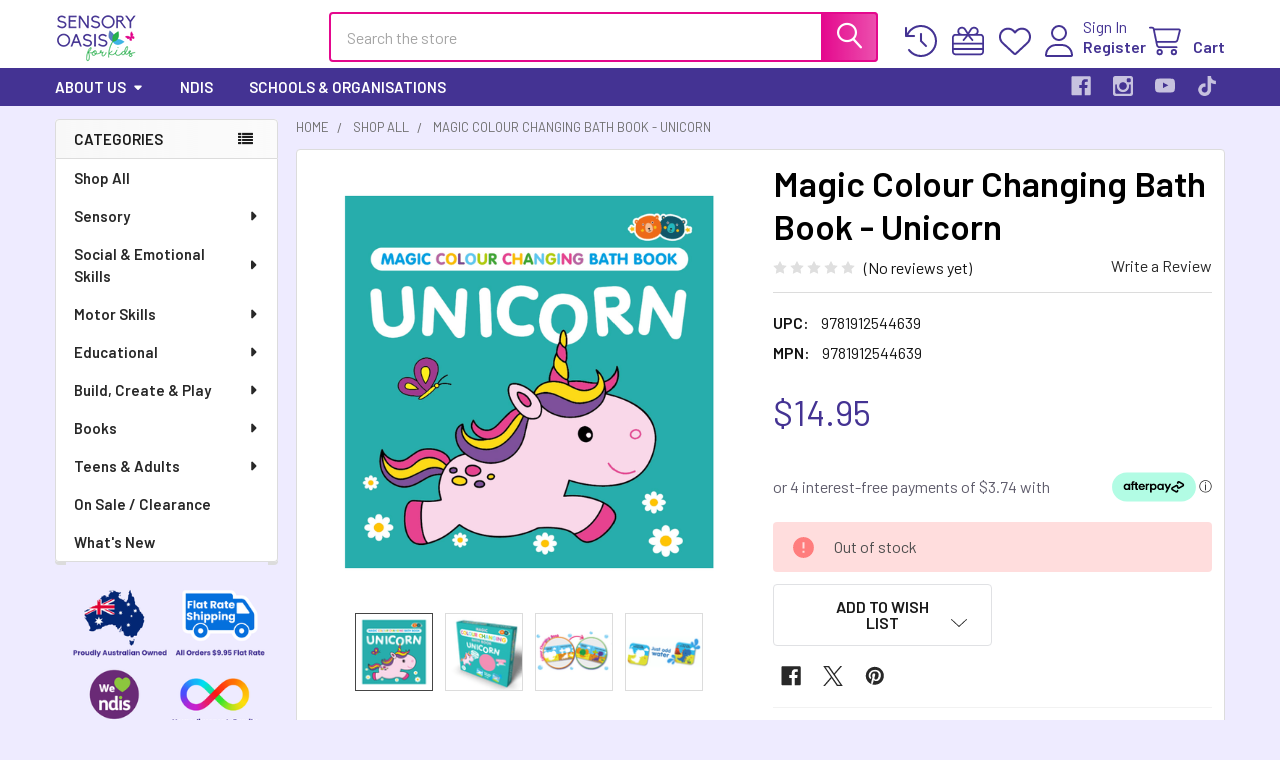

--- FILE ---
content_type: text/html; charset=UTF-8
request_url: https://www.sensoryoasisforkids.com.au/magic-colour-changing-bath-book-unicorn/
body_size: 47900
content:


        <!DOCTYPE html>
<html class="no-js" lang="en">
        <head>
        <title>Magic Colour Changing Bath Book - Unicorn I Bath Toy</title>
        <link rel="dns-prefetch preconnect" href="https://cdn11.bigcommerce.com/s-15h1lhwmjz" crossorigin><link rel="dns-prefetch preconnect" href="https://fonts.googleapis.com/" crossorigin><link rel="dns-prefetch preconnect" href="https://fonts.gstatic.com/" crossorigin>
        <meta property="product:price:amount" content="14.95" /><meta property="product:price:currency" content="AUD" /><meta property="og:url" content="https://www.sensoryoasisforkids.com.au/magic-colour-changing-bath-book-unicorn/" /><meta property="og:site_name" content="Sensory Oasis for Kids" /><meta name="keywords" content="Magic Colour Changing Bath Book - Unicorn"><meta name="description" content="Transform bath time into a magical adventure with the Magic Colour Changing Bath Book - Unicorn! It’s the perfect way to make bath time fun and interactive."><link rel='canonical' href='https://www.sensoryoasisforkids.com.au/magic-colour-changing-bath-book-unicorn/' /><meta name='platform' content='bigcommerce.stencil' /><meta property="og:type" content="product" />
<meta property="og:title" content="Magic Colour Changing Bath Book - Unicorn" />
<meta property="og:description" content="Transform bath time into a magical adventure with the Magic Colour Changing Bath Book - Unicorn! It’s the perfect way to make bath time fun and interactive." />
<meta property="og:image" content="https://cdn11.bigcommerce.com/s-15h1lhwmjz/products/6855/images/43741/d7acc0b1-a36c-420b-bb37-5de4eae11d1e__25120.1718341690.386.513.PNG?c=1" />
<meta property="og:availability" content="oos" />
<meta property="pinterest:richpins" content="enabled" />
        
         

        <link href="https://cdn11.bigcommerce.com/s-15h1lhwmjz/product_images/Pink-Butterfly.png?t=1646881575" rel="shortcut icon">
        <meta name="viewport" content="width=device-width, initial-scale=1">

        <link rel="preconnect" href="https://fonts.gstatic.com" crossorigin>
        <link rel="preconnect" href="https://fonts.googleapis.com">

        <script nonce="">
            document.documentElement.className = document.documentElement.className.replace('no-js', 'js');
        </script>

        <script nonce="">
    function browserSupportsAllFeatures() {
        return window.Promise
            && window.fetch
            && window.URL
            && window.URLSearchParams
            && window.WeakMap
            // object-fit support
            && ('objectFit' in document.documentElement.style);
    }

    function loadScript(src) {
        var js = document.createElement('script');
        js.src = src;
        js.nonce = '';
        js.onerror = function () {
            console.error('Failed to load polyfill script ' + src);
        };
        document.head.appendChild(js);
    }

    if (!browserSupportsAllFeatures()) {
        loadScript('https://cdn11.bigcommerce.com/s-15h1lhwmjz/stencil/2baf8950-3059-013e-a51a-0aef52c96221/e/b57434c0-906b-013e-f438-460dfe481210/dist/theme-bundle.polyfills.js');
    }
</script>
        <script nonce="">window.consentManagerTranslations = `{"locale":"en","locales":{"consent_manager.data_collection_warning":"en","consent_manager.accept_all_cookies":"en","consent_manager.gdpr_settings":"en","consent_manager.data_collection_preferences":"en","consent_manager.manage_data_collection_preferences":"en","consent_manager.use_data_by_cookies":"en","consent_manager.data_categories_table":"en","consent_manager.allow":"en","consent_manager.accept":"en","consent_manager.deny":"en","consent_manager.dismiss":"en","consent_manager.reject_all":"en","consent_manager.category":"en","consent_manager.purpose":"en","consent_manager.functional_category":"en","consent_manager.functional_purpose":"en","consent_manager.analytics_category":"en","consent_manager.analytics_purpose":"en","consent_manager.targeting_category":"en","consent_manager.advertising_category":"en","consent_manager.advertising_purpose":"en","consent_manager.essential_category":"en","consent_manager.esential_purpose":"en","consent_manager.yes":"en","consent_manager.no":"en","consent_manager.not_available":"en","consent_manager.cancel":"en","consent_manager.save":"en","consent_manager.back_to_preferences":"en","consent_manager.close_without_changes":"en","consent_manager.unsaved_changes":"en","consent_manager.by_using":"en","consent_manager.agree_on_data_collection":"en","consent_manager.change_preferences":"en","consent_manager.cancel_dialog_title":"en","consent_manager.privacy_policy":"en","consent_manager.allow_category_tracking":"en","consent_manager.disallow_category_tracking":"en"},"translations":{"consent_manager.data_collection_warning":"We use cookies (and other similar technologies) to collect data to improve your shopping experience.","consent_manager.accept_all_cookies":"Accept All Cookies","consent_manager.gdpr_settings":"Settings","consent_manager.data_collection_preferences":"Website Data Collection Preferences","consent_manager.manage_data_collection_preferences":"Manage Website Data Collection Preferences","consent_manager.use_data_by_cookies":" uses data collected by cookies and JavaScript libraries to improve your shopping experience.","consent_manager.data_categories_table":"The table below outlines how we use this data by category. To opt out of a category of data collection, select 'No' and save your preferences.","consent_manager.allow":"Allow","consent_manager.accept":"Accept","consent_manager.deny":"Deny","consent_manager.dismiss":"Dismiss","consent_manager.reject_all":"Reject all","consent_manager.category":"Category","consent_manager.purpose":"Purpose","consent_manager.functional_category":"Functional","consent_manager.functional_purpose":"Enables enhanced functionality, such as videos and live chat. If you do not allow these, then some or all of these functions may not work properly.","consent_manager.analytics_category":"Analytics","consent_manager.analytics_purpose":"Provide statistical information on site usage, e.g., web analytics so we can improve this website over time.","consent_manager.targeting_category":"Targeting","consent_manager.advertising_category":"Advertising","consent_manager.advertising_purpose":"Used to create profiles or personalize content to enhance your shopping experience.","consent_manager.essential_category":"Essential","consent_manager.esential_purpose":"Essential for the site and any requested services to work, but do not perform any additional or secondary function.","consent_manager.yes":"Yes","consent_manager.no":"No","consent_manager.not_available":"N/A","consent_manager.cancel":"Cancel","consent_manager.save":"Save","consent_manager.back_to_preferences":"Back to Preferences","consent_manager.close_without_changes":"You have unsaved changes to your data collection preferences. Are you sure you want to close without saving?","consent_manager.unsaved_changes":"You have unsaved changes","consent_manager.by_using":"By using our website, you're agreeing to our","consent_manager.agree_on_data_collection":"By using our website, you're agreeing to the collection of data as described in our ","consent_manager.change_preferences":"You can change your preferences at any time","consent_manager.cancel_dialog_title":"Are you sure you want to cancel?","consent_manager.privacy_policy":"Privacy Policy","consent_manager.allow_category_tracking":"Allow [CATEGORY_NAME] tracking","consent_manager.disallow_category_tracking":"Disallow [CATEGORY_NAME] tracking"}}`;</script>

        <script nonce="">
            window.lazySizesConfig = window.lazySizesConfig || {};
            window.lazySizesConfig.loadMode = 1;
        </script>
        <script async src="https://cdn11.bigcommerce.com/s-15h1lhwmjz/stencil/2baf8950-3059-013e-a51a-0aef52c96221/e/b57434c0-906b-013e-f438-460dfe481210/dist/theme-bundle.head_async.js" nonce=""></script>

            <script nonce="">
                (function() {
                    var el = document.createElement('head');
                    el.innerHTML = '<link href="https://fonts.googleapis.com/css?family=Barlow:600,400&display=swap" rel="stylesheet">'
                      .replace('rel="stylesheet"', 'rel="preload" as="style" onload="this.onload=null;this.rel=\'stylesheet\'"');
                    el.children && el.children[0] && document.head.appendChild(el.children[0]);
                })();
            </script>
            <noscript><link href="https://fonts.googleapis.com/css?family=Barlow:600,400&display=swap" rel="stylesheet"></noscript>

            <link data-stencil-stylesheet href="https://cdn11.bigcommerce.com/s-15h1lhwmjz/stencil/2baf8950-3059-013e-a51a-0aef52c96221/e/b57434c0-906b-013e-f438-460dfe481210/css/theme-032126e0-b061-013e-f7a2-4ef3209772a9.css" rel="stylesheet">

            <script nonce="">
                window.lazySizesConfig.loadHidden = false;
                window.lazySizesConfig.expand = 0;
            </script>
            <script nonce="">!function(n){"use strict";n.loadCSS||(n.loadCSS=function(){});var o=loadCSS.relpreload={};if(o.support=function(){var e;try{e=n.document.createElement("link").relList.supports("preload")}catch(t){e=!1}return function(){return e}}(),o.bindMediaToggle=function(t){var e=t.media||"all";function a(){t.addEventListener?t.removeEventListener("load",a):t.attachEvent&&t.detachEvent("onload",a),t.setAttribute("onload",null),t.media=e}t.addEventListener?t.addEventListener("load",a):t.attachEvent&&t.attachEvent("onload",a),setTimeout(function(){t.rel="stylesheet",t.media="only x"}),setTimeout(a,3e3)},o.poly=function(){if(!o.support())for(var t=n.document.getElementsByTagName("link"),e=0;e<t.length;e++){var a=t[e];"preload"!==a.rel||"style"!==a.getAttribute("as")||a.getAttribute("data-loadcss")||(a.setAttribute("data-loadcss",!0),o.bindMediaToggle(a))}},!o.support()){o.poly();var t=n.setInterval(o.poly,500);n.addEventListener?n.addEventListener("load",function(){o.poly(),n.clearInterval(t)}):n.attachEvent&&n.attachEvent("onload",function(){o.poly(),n.clearInterval(t)})}"undefined"!=typeof exports?exports.loadCSS=loadCSS:n.loadCSS=loadCSS}("undefined"!=typeof global?global:this);</script>            <!-- Start Tracking Code for analytics_facebook -->

<script>
!function(f,b,e,v,n,t,s){if(f.fbq)return;n=f.fbq=function(){n.callMethod?n.callMethod.apply(n,arguments):n.queue.push(arguments)};if(!f._fbq)f._fbq=n;n.push=n;n.loaded=!0;n.version='2.0';n.queue=[];t=b.createElement(e);t.async=!0;t.src=v;s=b.getElementsByTagName(e)[0];s.parentNode.insertBefore(t,s)}(window,document,'script','https://connect.facebook.net/en_US/fbevents.js');

fbq('set', 'autoConfig', 'false', '775230039938151');
fbq('dataProcessingOptions', ['LDU'], 0, 0);
fbq('init', '775230039938151', {"external_id":"a06b92c6-2e81-43d6-8b75-7ac46ff07c0c"});
fbq('set', 'agent', 'bigcommerce', '775230039938151');

function trackEvents() {
    var pathName = window.location.pathname;

    fbq('track', 'PageView', {}, "");

    // Search events start -- only fire if the shopper lands on the /search.php page
    if (pathName.indexOf('/search.php') === 0 && getUrlParameter('search_query')) {
        fbq('track', 'Search', {
            content_type: 'product_group',
            content_ids: [],
            search_string: getUrlParameter('search_query')
        });
    }
    // Search events end

    // Wishlist events start -- only fire if the shopper attempts to add an item to their wishlist
    if (pathName.indexOf('/wishlist.php') === 0 && getUrlParameter('added_product_id')) {
        fbq('track', 'AddToWishlist', {
            content_type: 'product_group',
            content_ids: []
        });
    }
    // Wishlist events end

    // Lead events start -- only fire if the shopper subscribes to newsletter
    if (pathName.indexOf('/subscribe.php') === 0 && getUrlParameter('result') === 'success') {
        fbq('track', 'Lead', {});
    }
    // Lead events end

    // Registration events start -- only fire if the shopper registers an account
    if (pathName.indexOf('/login.php') === 0 && getUrlParameter('action') === 'account_created') {
        fbq('track', 'CompleteRegistration', {}, "");
    }
    // Registration events end

    

    function getUrlParameter(name) {
        var cleanName = name.replace(/[\[]/, '\[').replace(/[\]]/, '\]');
        var regex = new RegExp('[\?&]' + cleanName + '=([^&#]*)');
        var results = regex.exec(window.location.search);
        return results === null ? '' : decodeURIComponent(results[1].replace(/\+/g, ' '));
    }
}

if (window.addEventListener) {
    window.addEventListener("load", trackEvents, false)
}
</script>
<noscript><img height="1" width="1" style="display:none" alt="null" src="https://www.facebook.com/tr?id=775230039938151&ev=PageView&noscript=1&a=plbigcommerce1.2&eid="/></noscript>

<!-- End Tracking Code for analytics_facebook -->

<!-- Start Tracking Code for analytics_googleanalytics4 -->

<script data-cfasync="false" src="https://cdn11.bigcommerce.com/shared/js/google_analytics4_bodl_subscribers-358423becf5d870b8b603a81de597c10f6bc7699.js" integrity="sha256-gtOfJ3Avc1pEE/hx6SKj/96cca7JvfqllWA9FTQJyfI=" crossorigin="anonymous"></script>
<script data-cfasync="false">
  (function () {
    window.dataLayer = window.dataLayer || [];

    function gtag(){
        dataLayer.push(arguments);
    }

    function initGA4(event) {
         function setupGtag() {
            function configureGtag() {
                gtag('js', new Date());
                gtag('set', 'developer_id.dMjk3Nj', true);
                gtag('config', 'G-MW3NTP8084');
            }

            var script = document.createElement('script');

            script.src = 'https://www.googletagmanager.com/gtag/js?id=G-MW3NTP8084';
            script.async = true;
            script.onload = configureGtag;

            document.head.appendChild(script);
        }

        setupGtag();

        if (typeof subscribeOnBodlEvents === 'function') {
            subscribeOnBodlEvents('G-MW3NTP8084', false);
        }

        window.removeEventListener(event.type, initGA4);
    }

    

    var eventName = document.readyState === 'complete' ? 'consentScriptsLoaded' : 'DOMContentLoaded';
    window.addEventListener(eventName, initGA4, false);
  })()
</script>

<!-- End Tracking Code for analytics_googleanalytics4 -->

<!-- Start Tracking Code for analytics_siteverification -->

<meta name="google-site-verification" content="Fhg3WNL6Pcr_jLT4VhCjmxd1nE4Fkgdb-HK9I-AFRXk" />

<!-- Google Tag Manager -->
<script>(function(w,d,s,l,i){w[l]=w[l]||[];w[l].push({'gtm.start':
new Date().getTime(),event:'gtm.js'});var f=d.getElementsByTagName(s)[0],
j=d.createElement(s),dl=l!='dataLayer'?'&l='+l:'';j.async=true;j.src=
'https://www.googletagmanager.com/gtm.js?id='+i+dl;f.parentNode.insertBefore(j,f);
})(window,document,'script','dataLayer','GTM-PTSZWTTK');</script>
<!-- End Google Tag Manager -->

<!-- Google Tag Manager (noscript) -->
<noscript><iframe src="https://www.googletagmanager.com/ns.html?id=GTM-PTSZWTTK"
height="0" width="0" style="display:none;visibility:hidden"></iframe></noscript>
<!-- End Google Tag Manager (noscript) -->

<!-- TikTok Pixel Code Start -->
<script>
!function (w, d, t) {
w.TiktokAnalyticsObject=t;var ttq=w[t]=w[t]||[];ttq.methods=["page","track","identify","instances","debug","on","off","once","ready","alias","group","enableCookie","disableCookie","holdConsent","revokeConsent","grantConsent"],ttq.setAndDefer=function(t,e){t[e]=function(){t.push([e].concat(Array.prototype.slice.call(arguments,0)))}};for(var i=0;i<ttq.methods.length;i++)ttq.setAndDefer(ttq,ttq.methods[i]);ttq.instance=function(t){for(
var e=ttq._i[t]||[],n=0;n<ttq.methods.length;n++)ttq.setAndDefer(e,ttq.methods[n]);return e},ttq.load=function(e,n){var r="https://analytics.tiktok.com/i18n/pixel/events.js",o=n&&n.partner;ttq._i=ttq._i||{},ttq._i[e]=[],ttq._i[e]._u=r,ttq._t=ttq._t||{},ttq._t[e]=+new Date,ttq._o=ttq._o||{},ttq._o[e]=n||{};n=document.createElement("script")
;n.type="text/javascript",n.async=!0,n.src=r+"?sdkid="+e+"&lib="+t;e=document.getElementsByTagName("script")[0];e.parentNode.insertBefore(n,e)};


ttq.load('CS3P8NJC77UEQSGTJCV0');
ttq.page();
}(window, document, 'ttq');
</script>
<!-- TikTok Pixel Code End -->

<!-- End Tracking Code for analytics_siteverification -->


<script type="text/javascript" src="https://checkout-sdk.bigcommerce.com/v1/loader.js" defer></script>
<script src="https://www.google.com/recaptcha/api.js" async defer></script>
<script type="text/javascript">
var BCData = {"product_attributes":{"sku":null,"upc":"9781912544639","mpn":"9781912544639","gtin":"9781912544639","weight":null,"base":true,"image":null,"price":{"with_tax":{"formatted":"$14.95","value":14.95,"currency":"AUD"},"tax_label":"GST"},"out_of_stock_behavior":"label_option","out_of_stock_message":"Out of stock","available_modifier_values":[],"in_stock_attributes":[],"stock":0,"instock":false,"stock_message":"Out of stock","purchasable":true,"purchasing_message":"The selected product combination is currently unavailable.","call_for_price_message":null}};
</script>
<script>
    if ( window.location.pathname === '/newsletter-sign-up/') {
    	document.body.classList.add('pages-newsletter');
    }
    
    var customStyles = `<style> 
        #body .homepage-doofinder .homepage-header {
            margin-bottom: 50px;
        }
        #body.pages-newsletter .footer {
			padding-top: 0;
        }
		#body.pages-newsletter .footer .usp-wrapper {
			display: none;
		}
.pages-home .full-width.trustpilot-badge-section {
border-top: none; }
      </style>`;
      
      document.head.insertAdjacentHTML('beforeend', customStyles);

</script><script>
    ;(function() {
        var script = document.createElement('script');
        script.id = '9a3b781b-5c6a-4d9e-b258-5867fd5b4b67';
        script.type = 'module';
        script.src = 'https://pageimprove.io';
        document.head.appendChild(script);
    })()
</script>
<!-- TikTok Pixel Code Start: Initialization Script & Page Event -->
<script>
!function (w, d, t) {
  w.TiktokAnalyticsObject=t;var ttq=w[t]=w[t]||[];ttq.methods=["page","track","identify","instances","debug","on","off","once","ready","alias","group","enableCookie","disableCookie"],ttq.setAndDefer=function(t,e){t[e]=function(){t.push([e].concat(Array.prototype.slice.call(arguments,0)))}};for(var i=0;i<ttq.methods.length;i++)ttq.setAndDefer(ttq,ttq.methods[i]);ttq.instance=function(t){for(var e=ttq._i[t]||[],n=0;n<ttq.methods.length;n++)ttq.setAndDefer(e,ttq.methods[n]);return e},ttq.load=function(e,n){var i="https://analytics.tiktok.com/i18n/pixel/events.js";ttq._i=ttq._i||{},ttq._i[e]=[],ttq._i[e]._u=i,ttq._t=ttq._t||{},ttq._t[e]=+new Date,ttq._o=ttq._o||{},ttq._o[e]=n||{},ttq._partner=ttq._partner||"BigCommerce";var o=document.createElement("script");o.type="text/javascript",o.async=!0,o.src=i+"?sdkid="+e+"&lib="+t;var a=document.getElementsByTagName("script")[0];a.parentNode.insertBefore(o,a)};

  ttq.load('CS3P8NJC77UEQSGTJCV0');
  ttq.page();
}(window, document, 'ttq');

if (typeof BODL === 'undefined') {
  // https://developer.bigcommerce.com/theme-objects/breadcrumbs
  
  // https://developer.bigcommerce.com/theme-objects/brand
  
  // https://developer.bigcommerce.com/theme-objects/category
  
  
  // https://developer.bigcommerce.com/theme-objects/product
  
  
  
  
  
  
  
  // https://developer.bigcommerce.com/theme-objects/products
  
  // https://developer.bigcommerce.com/theme-objects/product_results
  
  // https://developer.bigcommerce.com/theme-objects/order
  
  // https://developer.bigcommerce.com/theme-objects/wishlist
  
  // https://developer.bigcommerce.com/theme-objects/wishlist
  
  // https://developer.bigcommerce.com/theme-objects/cart
  // (Fetching selective cart data to prevent additional payment button object html from causing JS parse error)
  
  
  
  // https://developer.bigcommerce.com/theme-objects/customer
  var BODL = JSON.parse("{\"breadcrumbs\":[{\"url\":\"https://www.sensoryoasisforkids.com.au/\",\"name\":\"Home\"},{\"url\":\"https://www.sensoryoasisforkids.com.au/shop-all/\",\"name\":\"Shop All\"},{\"url\":\"https://www.sensoryoasisforkids.com.au/magic-colour-changing-bath-book-unicorn/\",\"name\":\"Magic Colour Changing Bath Book - Unicorn\"}],\"productId\":6855,\"skuId\":null,\"productTitle\":\"Magic Colour Changing Bath Book - Unicorn\",\"productCurrencyWithTax\":\"AUD\",\"productPriceWithTax\":14.95,\"products\":[],\"phone\":null,\"email\":null,\"address\":null}");
  
  const countryCodes = new Map([['Australia', 'au'],['New Zealand', 'nz'],['Russia', 'ru'],['Poland', 'pl'],['Czech Republic', 'cz'],['Israel', 'il'],['Romania', 'ro'],['Ukraine', 'ua'],['Japan', 'jp'],['Taiwan', 'tw'],['Ireland', 'ie'],['Austria', 'at'],['Sweden', 'se'],['Netherlands', 'nl'],['Norway', 'no'],['Finland', 'fi'],['Denmark', 'dk'],['Switzerland', 'ch'],['Belgium', 'be'],['Portugal', 'pt'],['Greece', 'gr'],['Germany', 'de'],['United Kingdom', 'gb'],['France', 'fr'],['Spain', 'es'],['Italy', 'it'],['India', 'in'],['South Korea', 'kr'],['Brazil', 'br'],['Mexico', 'mx'],['Argentina', 'ar'],['Chile', 'cl'],['Colombia', 'co'],['Peru', 'pe'],['Saudi Arabia', 'sa'],['Egypt', 'eg'],['United Arab Emirates', 'ae'],['Turkey', 'tr'],['Pakistan', 'pk'],['Morocco', 'ma'],['Iraq', 'iq'],['South Africa', 'za'],['Kuwait', 'kw'],['Oman', 'om'],['Qatar', 'qa'],['Bahrain', 'bh'],['Jordan', 'jo'],['Lebanon', 'lb'],['United States', 'us'],['Canada', 'ca'],['Singapore', 'sg'],['Thailand', 'th'],['Malaysia', 'my'],['Vietnam', 'vn'],['Philippines', 'ph'],['Indonesia', 'id'],['Cambodia', 'kh'],['Belarus', 'by'],['Venezuela', 've']]);
  const stateList = new Map([['Arizona', 'az'],['Alabama', 'al'],['Alaska', 'ak'],['Arkansas', 'ar'],['California', 'ca'],['Colorado', 'co'],['Connecticut', 'ct'],['Delaware', 'de'],['Florida', 'fl'],['Georgia', 'ga'],['Hawaii', 'hi'],['Idaho', 'id'],['Illinois', 'il'],['Indiana', 'in'],['Iowa', 'ia'],['Kansas', 'ks'],['Kentucky', 'ky'],['Louisiana', 'la'],['Maine', 'me'],['Maryland', 'md'],['Massachusetts', 'ma'],['Michigan', 'mi'],['Minnesota', 'mn'],['Mississippi', 'ms'],['Missouri', 'mo'],['Montana', 'mt'],['Nebraska', 'ne'],['Nevada', 'nv'],['New Hampshire', 'nh'],['New Jersey', 'nj'],['New Mexico', 'nm'],['New York', 'ny'],['North Carolina', 'nc'],['North Dakota', 'nd'],['Ohio', 'oh'],['Oklahoma', 'ok'],['Oregon', 'or'],['Pennsylvania', 'pa'],['Rhode Island', 'ri'],['South Carolina', 'sc'],['South Dakota', 'sd'],['Tennessee', 'tn'],['Texas', 'tx'],['Utah', 'ut'],['Vermont', 'vt'],['Virginia', 'va'],['Washington', 'wa'],['West Virginia', 'wv'],['Wisconsin', 'wi'],['Wyoming', 'wy']]);

  if (BODL.categoryName) {
    BODL.category = {
      name: BODL.categoryName,
      products: BODL.categoryProducts,
    }
  }

  if (BODL.productTitle) {
    BODL.product = {
      id: BODL.productId,
      title: BODL.productTitle,
      price: {
        without_tax: {
          currency: BODL.productCurrency,
          value: BODL.productPrice,
        },
      },
    }
  }
}

BODL.getCartItemContentId = (item) => {
  switch(item.type) {
    case 'GiftCertificate':
      return item.type;
      break;
    default:
      return item.product_id;
  }
}

BODL.getQueryParamValue = function (name) {
  var cleanName = name.replace(/[\[]/, '\[').replace(/[\]]/, '\]');
  var regex = new RegExp('[\?&]' + cleanName + '=([^&#]*)');
  var results = regex.exec(window.location.search);
  return results === null ? '' : decodeURIComponent(results[1].replace(/\+/g, ' '));
}

// Advanced Matching
  var phoneNumber = ''
  var email = ''
  var firstName = ''
  var lastName = ''
  var city = ''
  var state = ''
  var country = ''
  var zip = ''
  if (BODL.phone) {
    var phoneNumber = BODL.phone;
    if (BODL.phone.indexOf('+') === -1) {
   // No country code, so default to US code
        phoneNumber = `+1${phoneNumber}`;  
    }
  }

  if (BODL.email) {
    var email = BODL.email
  }
  
  if (BODL.address) {
    if (BODL.address.first_name) {
        firstName = (BODL.address.first_name).toLowerCase()
    }
    
    if (BODL.address.last_name) {
        lastName = (BODL.address.last_name).toLowerCase()
    }
    
    if (BODL.address.city) {
        city = BODL.address.city.replace(/\s+/g, '').toLowerCase();
    }
    
    rg = BODL.address.state;
    if (typeof rg !== 'undefined' && stateList.has(rg)) {
        state = stateList.get(rg);
    }
    
    cn = BODL.address.country
    if (typeof cn !== 'undefined' && countryCodes.has(cn)) {
        country = countryCodes.get(cn)
    }
    
    if (BODL.address.zip) {
        zip = BODL.address.zip
    }
  }
  
  ttq.instance('CS3P8NJC77UEQSGTJCV0').identify({
    email: email,
    phone_number: phoneNumber,
    first_name: firstName,
    last_name: lastName,
    city: city,
    state: state,
    country: country,
    zip_code: zip})
</script>
<!-- TikTok Pixel Code End: Initialization Script & Page Event -->

<!-- TikTok Pixel Code Start: View Product Content -->
<script>
if (BODL.product) {
  const countryCodes = new Map([['Australia', 'au'],['New Zealand', 'nz'],['Russia', 'ru'],['Poland', 'pl'],['Czech Republic', 'cz'],['Israel', 'il'],['Romania', 'ro'],['Ukraine', 'ua'],['Japan', 'jp'],['Taiwan', 'tw'],['Ireland', 'ie'],['Austria', 'at'],['Sweden', 'se'],['Netherlands', 'nl'],['Norway', 'no'],['Finland', 'fi'],['Denmark', 'dk'],['Switzerland', 'ch'],['Belgium', 'be'],['Portugal', 'pt'],['Greece', 'gr'],['Germany', 'de'],['United Kingdom', 'gb'],['France', 'fr'],['Spain', 'es'],['Italy', 'it'],['India', 'in'],['South Korea', 'kr'],['Brazil', 'br'],['Mexico', 'mx'],['Argentina', 'ar'],['Chile', 'cl'],['Colombia', 'co'],['Peru', 'pe'],['Saudi Arabia', 'sa'],['Egypt', 'eg'],['United Arab Emirates', 'ae'],['Turkey', 'tr'],['Pakistan', 'pk'],['Morocco', 'ma'],['Iraq', 'iq'],['South Africa', 'za'],['Kuwait', 'kw'],['Oman', 'om'],['Qatar', 'qa'],['Bahrain', 'bh'],['Jordan', 'jo'],['Lebanon', 'lb'],['United States', 'us'],['Canada', 'ca'],['Singapore', 'sg'],['Thailand', 'th'],['Malaysia', 'my'],['Vietnam', 'vn'],['Philippines', 'ph'],['Indonesia', 'id'],['Cambodia', 'kh'],['Belarus', 'by'],['Venezuela', 've']]);
  const stateList = new Map([['Arizona', 'az'],['Alabama', 'al'],['Alaska', 'ak'],['Arkansas', 'ar'],['California', 'ca'],['Colorado', 'co'],['Connecticut', 'ct'],['Delaware', 'de'],['Florida', 'fl'],['Georgia', 'ga'],['Hawaii', 'hi'],['Idaho', 'id'],['Illinois', 'il'],['Indiana', 'in'],['Iowa', 'ia'],['Kansas', 'ks'],['Kentucky', 'ky'],['Louisiana', 'la'],['Maine', 'me'],['Maryland', 'md'],['Massachusetts', 'ma'],['Michigan', 'mi'],['Minnesota', 'mn'],['Mississippi', 'ms'],['Missouri', 'mo'],['Montana', 'mt'],['Nebraska', 'ne'],['Nevada', 'nv'],['New Hampshire', 'nh'],['New Jersey', 'nj'],['New Mexico', 'nm'],['New York', 'ny'],['North Carolina', 'nc'],['North Dakota', 'nd'],['Ohio', 'oh'],['Oklahoma', 'ok'],['Oregon', 'or'],['Pennsylvania', 'pa'],['Rhode Island', 'ri'],['South Carolina', 'sc'],['South Dakota', 'sd'],['Tennessee', 'tn'],['Texas', 'tx'],['Utah', 'ut'],['Vermont', 'vt'],['Virginia', 'va'],['Washington', 'wa'],['West Virginia', 'wv'],['Wisconsin', 'wi'],['Wyoming', 'wy']]);

  // Advanced Matching
  var phoneNumber = ''
  var email = ''
  var firstName = ''
  var lastName = ''
  var city = ''
  var state = ''
  var country = ''
  var zip = ''
  if (BODL.phone) {
    var phoneNumber = BODL.phone;
    if (BODL.phone.indexOf('+') === -1) {
   // No country code, so default to US code
        phoneNumber = `+1${phoneNumber}`;  
    }
  }
  
  if (BODL.email) {
    var email = BODL.email
  }
  
  if (BODL.address) {
    if (BODL.address.first_name) {
        firstName = (BODL.address.first_name).toLowerCase()
    }
    
    if (BODL.address.last_name) {
        lastName = (BODL.address.last_name).toLowerCase()
    }
    
    if (BODL.address.city) {
        city = BODL.address.city.replace(/\s+/g, '').toLowerCase();
    }
    
    rg = BODL.address.state;
    if (typeof rg !== 'undefined' && stateList.has(rg)) {
        state = stateList.get(rg);
    }
    
    cn = BODL.address.country
    if (typeof cn !== 'undefined' && countryCodes.has(cn)) {
        country = countryCodes.get(cn)
    }
    
    if (BODL.address.zip) {
        zip = BODL.address.zip
    }
  }
  
  ttq.instance('CS3P8NJC77UEQSGTJCV0').identify({
    email: email,
    phone_number: phoneNumber,
    first_name: firstName,
    last_name: lastName,
    city: city,
    state: state,
    country: country,
    zip_code: zip})
    
  var productPrice = 0
  var productCurrency = ""
  if (BODL.productCurrencyWithoutTax && BODL.productCurrencyWithoutTax !== "") {
    productPrice = BODL.productPriceWithoutTax
    productCurrency = BODL.productCurrencyWithoutTax
  }
  if (BODL.productCurrencyWithTax && BODL.productCurrencyWithTax !== "") {
    productPrice = BODL.productPriceWithTax
    productCurrency = BODL.productCurrencyWithTax
  }
  //default contentId to productId if sku_id is not found on product 
  var contentID = BODL.productId
  if (BODL.skuId && BODL.skuId !== "") {
    contentID = BODL.skuId
  }
  ttq.instance('CS3P8NJC77UEQSGTJCV0').track('ViewContent', {
    content_id: contentID,
    content_category: BODL.breadcrumbs[1] ? BODL.breadcrumbs[1].name : '',
    content_name: BODL.product.title,
    content_type: "product_group",
    currency: productCurrency,
    price: productPrice,
    value: productPrice,
  });
}
</script>
<!-- TikTok Pixel Code End: View Product Content -->

<!-- TikTok Pixel Code Start: View Category Content -->
<script>
if (BODL.category) {
  const countryCodes = new Map([['Australia', 'au'],['New Zealand', 'nz'],['Russia', 'ru'],['Poland', 'pl'],['Czech Republic', 'cz'],['Israel', 'il'],['Romania', 'ro'],['Ukraine', 'ua'],['Japan', 'jp'],['Taiwan', 'tw'],['Ireland', 'ie'],['Austria', 'at'],['Sweden', 'se'],['Netherlands', 'nl'],['Norway', 'no'],['Finland', 'fi'],['Denmark', 'dk'],['Switzerland', 'ch'],['Belgium', 'be'],['Portugal', 'pt'],['Greece', 'gr'],['Germany', 'de'],['United Kingdom', 'gb'],['France', 'fr'],['Spain', 'es'],['Italy', 'it'],['India', 'in'],['South Korea', 'kr'],['Brazil', 'br'],['Mexico', 'mx'],['Argentina', 'ar'],['Chile', 'cl'],['Colombia', 'co'],['Peru', 'pe'],['Saudi Arabia', 'sa'],['Egypt', 'eg'],['United Arab Emirates', 'ae'],['Turkey', 'tr'],['Pakistan', 'pk'],['Morocco', 'ma'],['Iraq', 'iq'],['South Africa', 'za'],['Kuwait', 'kw'],['Oman', 'om'],['Qatar', 'qa'],['Bahrain', 'bh'],['Jordan', 'jo'],['Lebanon', 'lb'],['United States', 'us'],['Canada', 'ca'],['Singapore', 'sg'],['Thailand', 'th'],['Malaysia', 'my'],['Vietnam', 'vn'],['Philippines', 'ph'],['Indonesia', 'id'],['Cambodia', 'kh'],['Belarus', 'by'],['Venezuela', 've']]);
  const stateList = new Map([['Arizona', 'az'],['Alabama', 'al'],['Alaska', 'ak'],['Arkansas', 'ar'],['California', 'ca'],['Colorado', 'co'],['Connecticut', 'ct'],['Delaware', 'de'],['Florida', 'fl'],['Georgia', 'ga'],['Hawaii', 'hi'],['Idaho', 'id'],['Illinois', 'il'],['Indiana', 'in'],['Iowa', 'ia'],['Kansas', 'ks'],['Kentucky', 'ky'],['Louisiana', 'la'],['Maine', 'me'],['Maryland', 'md'],['Massachusetts', 'ma'],['Michigan', 'mi'],['Minnesota', 'mn'],['Mississippi', 'ms'],['Missouri', 'mo'],['Montana', 'mt'],['Nebraska', 'ne'],['Nevada', 'nv'],['New Hampshire', 'nh'],['New Jersey', 'nj'],['New Mexico', 'nm'],['New York', 'ny'],['North Carolina', 'nc'],['North Dakota', 'nd'],['Ohio', 'oh'],['Oklahoma', 'ok'],['Oregon', 'or'],['Pennsylvania', 'pa'],['Rhode Island', 'ri'],['South Carolina', 'sc'],['South Dakota', 'sd'],['Tennessee', 'tn'],['Texas', 'tx'],['Utah', 'ut'],['Vermont', 'vt'],['Virginia', 'va'],['Washington', 'wa'],['West Virginia', 'wv'],['Wisconsin', 'wi'],['Wyoming', 'wy']]);
  
  // Advanced Matching
  var phoneNumber = ''
  var email = ''
  var firstName = ''
  var lastName = ''
  var city = ''
  var state = ''
  var country = ''
  var zip = ''
  if (BODL.phone) {
    var phoneNumber = BODL.phone;
    if (BODL.phone.indexOf('+') === -1) {
    // No country code, so default to US code
        phoneNumber = `+1${phoneNumber}`;  
    }
  }
    
  if (BODL.email) {
    var email = BODL.email
  }
  
  if (BODL.address) {
    if (BODL.address.first_name) {
        firstName = (BODL.address.first_name).toLowerCase()
    }
    
    if (BODL.address.last_name) {
        lastName = (BODL.address.last_name).toLowerCase()
    }
    
    if (BODL.address.city) {
        city = BODL.address.city.replace(/\s+/g, '').toLowerCase();
    }
    
    rg = BODL.address.state;
    if (typeof rg !== 'undefined' && stateList.has(rg)) {
        state = stateList.get(rg);
    }
    
    cn = BODL.address.country
    if (typeof cn !== 'undefined' && countryCodes.has(cn)) {
        country = countryCodes.get(cn)
    }
    
    if (BODL.address.zip) {
        zip = BODL.address.zip
    }
  }
  
  ttq.instance('CS3P8NJC77UEQSGTJCV0').identify({
    email: email,
    phone_number: phoneNumber,
    first_name: firstName,
    last_name: lastName,
    city: city,
    state: state,
    country: country,
    zip_code: zip})
    
  ttq.instance('CS3P8NJC77UEQSGTJCV0').track('ViewContent', {
    contents: BODL.category.products.map((p) => ({
      content_id: p.id,
      content_category: BODL.category.name,
      content_name: p.name,
      content_type: "product_group"
    }))
  });
}
</script>
<!-- TikTok Pixel Code End: View Category Content -->

<!-- TikTok Pixel Code Start: Add to Wishlist -->
<script>
// This only sends one wishlist product: the one that was just added based on the 'added_product_id' param in the url
if (BODL.wishlist) {
  var productPrice = 0
  var productCurrency = ""
  if (BODL.productCurrencyWithoutTax && BODL.productCurrencyWithoutTax !== "") {
    productPrice = BODL.productPriceWithoutTax
    productCurrency = BODL.productCurrencyWithoutTax
  }
  if (BODL.productCurrencyWithTax && BODL.productCurrencyWithTax !== "") {
    productPrice = BODL.productPriceWithTax
    productCurrency = BODL.productCurrencyWithTax
  }

  var addedWishlistItem = BODL.wishlist.items.filter((i) => i.product_id === parseInt(BODL.getQueryParamValue('added_product_id'))).map((p) => ({
    var contentId = p.product_id
    if (p.sku && p.sku !== "") {
        contentId = p.sku
    }
    content_id: contentId,
    // Commenting out as category data doesn't exist on wishlist items
    // content_category: p.does_not_exist, 
    content_name: p.name,
    content_type: "product_group",
    currency: productCurrency,
    price: productPrice,
    value: productPrice,
  }));
  
  const countryCodes = new Map([['Australia', 'au'],['New Zealand', 'nz'],['Russia', 'ru'],['Poland', 'pl'],['Czech Republic', 'cz'],['Israel', 'il'],['Romania', 'ro'],['Ukraine', 'ua'],['Japan', 'jp'],['Taiwan', 'tw'],['Ireland', 'ie'],['Austria', 'at'],['Sweden', 'se'],['Netherlands', 'nl'],['Norway', 'no'],['Finland', 'fi'],['Denmark', 'dk'],['Switzerland', 'ch'],['Belgium', 'be'],['Portugal', 'pt'],['Greece', 'gr'],['Germany', 'de'],['United Kingdom', 'gb'],['France', 'fr'],['Spain', 'es'],['Italy', 'it'],['India', 'in'],['South Korea', 'kr'],['Brazil', 'br'],['Mexico', 'mx'],['Argentina', 'ar'],['Chile', 'cl'],['Colombia', 'co'],['Peru', 'pe'],['Saudi Arabia', 'sa'],['Egypt', 'eg'],['United Arab Emirates', 'ae'],['Turkey', 'tr'],['Pakistan', 'pk'],['Morocco', 'ma'],['Iraq', 'iq'],['South Africa', 'za'],['Kuwait', 'kw'],['Oman', 'om'],['Qatar', 'qa'],['Bahrain', 'bh'],['Jordan', 'jo'],['Lebanon', 'lb'],['United States', 'us'],['Canada', 'ca'],['Singapore', 'sg'],['Thailand', 'th'],['Malaysia', 'my'],['Vietnam', 'vn'],['Philippines', 'ph'],['Indonesia', 'id'],['Cambodia', 'kh'],['Belarus', 'by'],['Venezuela', 've']]);
  const stateList = new Map([['Arizona', 'az'],['Alabama', 'al'],['Alaska', 'ak'],['Arkansas', 'ar'],['California', 'ca'],['Colorado', 'co'],['Connecticut', 'ct'],['Delaware', 'de'],['Florida', 'fl'],['Georgia', 'ga'],['Hawaii', 'hi'],['Idaho', 'id'],['Illinois', 'il'],['Indiana', 'in'],['Iowa', 'ia'],['Kansas', 'ks'],['Kentucky', 'ky'],['Louisiana', 'la'],['Maine', 'me'],['Maryland', 'md'],['Massachusetts', 'ma'],['Michigan', 'mi'],['Minnesota', 'mn'],['Mississippi', 'ms'],['Missouri', 'mo'],['Montana', 'mt'],['Nebraska', 'ne'],['Nevada', 'nv'],['New Hampshire', 'nh'],['New Jersey', 'nj'],['New Mexico', 'nm'],['New York', 'ny'],['North Carolina', 'nc'],['North Dakota', 'nd'],['Ohio', 'oh'],['Oklahoma', 'ok'],['Oregon', 'or'],['Pennsylvania', 'pa'],['Rhode Island', 'ri'],['South Carolina', 'sc'],['South Dakota', 'sd'],['Tennessee', 'tn'],['Texas', 'tx'],['Utah', 'ut'],['Vermont', 'vt'],['Virginia', 'va'],['Washington', 'wa'],['West Virginia', 'wv'],['Wisconsin', 'wi'],['Wyoming', 'wy']]);
  
  // Advanced Matching
  var phoneNumber = ''
  var email = ''
  var firstName = ''
  var lastName = ''
  var city = ''
  var state = ''
  var country = ''
  var zip = ''
  if (BODL.phone) {
    var phoneNumber = BODL.phone;
    if (BODL.phone.indexOf('+') === -1) {
   // No country code, so default to US code
        phoneNumber = `+1${phoneNumber}`;  
    }
  }

  if (BODL.email) {
    var email = BODL.email
  }
  
  if (BODL.address) {
    if (BODL.address.first_name) {
        firstName = (BODL.address.first_name).toLowerCase()
    }
    
    if (BODL.address.last_name) {
        lastName = (BODL.address.last_name).toLowerCase()
    }
    
    if (BODL.address.city) {
        city = BODL.address.city.replace(/\s+/g, '').toLowerCase();
    }
    
    rg = BODL.address.state;
    if (typeof rg !== 'undefined' && stateList.has(rg)) {
        state = stateList.get(rg);
    }
    
    cn = BODL.address.country
    if (typeof cn !== 'undefined' && countryCodes.has(cn)) {
        country = countryCodes.get(cn)
    }
    
    if (BODL.address.zip) {
        zip = BODL.address.zip
    }
  }
  
  ttq.instance('CS3P8NJC77UEQSGTJCV0').identify({
    email: email,
    phone_number: phoneNumber,
    first_name: firstName,
    last_name: lastName,
    city: city,
    state: state,
    country: country,
    zip_code: zip})
  
  ttq.instance('CS3P8NJC77UEQSGTJCV0').track('AddToWishlist', addedWishlistItem[0]);
}
</script>
<!-- TikTok Pixel Code End: Add to Wishlist -->

<!-- TikTok Pixel Code Start: Subscribe to Newsletter -->
<script>
if (window.location.pathname.indexOf('/subscribe.php') === 0 && BODL.getQueryParamValue('result') === 'success') {
  const countryCodes = new Map([['Australia', 'au'],['New Zealand', 'nz'],['Russia', 'ru'],['Poland', 'pl'],['Czech Republic', 'cz'],['Israel', 'il'],['Romania', 'ro'],['Ukraine', 'ua'],['Japan', 'jp'],['Taiwan', 'tw'],['Ireland', 'ie'],['Austria', 'at'],['Sweden', 'se'],['Netherlands', 'nl'],['Norway', 'no'],['Finland', 'fi'],['Denmark', 'dk'],['Switzerland', 'ch'],['Belgium', 'be'],['Portugal', 'pt'],['Greece', 'gr'],['Germany', 'de'],['United Kingdom', 'gb'],['France', 'fr'],['Spain', 'es'],['Italy', 'it'],['India', 'in'],['South Korea', 'kr'],['Brazil', 'br'],['Mexico', 'mx'],['Argentina', 'ar'],['Chile', 'cl'],['Colombia', 'co'],['Peru', 'pe'],['Saudi Arabia', 'sa'],['Egypt', 'eg'],['United Arab Emirates', 'ae'],['Turkey', 'tr'],['Pakistan', 'pk'],['Morocco', 'ma'],['Iraq', 'iq'],['South Africa', 'za'],['Kuwait', 'kw'],['Oman', 'om'],['Qatar', 'qa'],['Bahrain', 'bh'],['Jordan', 'jo'],['Lebanon', 'lb'],['United States', 'us'],['Canada', 'ca'],['Singapore', 'sg'],['Thailand', 'th'],['Malaysia', 'my'],['Vietnam', 'vn'],['Philippines', 'ph'],['Indonesia', 'id'],['Cambodia', 'kh'],['Belarus', 'by'],['Venezuela', 've']]);
  const stateList = new Map([['Arizona', 'az'],['Alabama', 'al'],['Alaska', 'ak'],['Arkansas', 'ar'],['California', 'ca'],['Colorado', 'co'],['Connecticut', 'ct'],['Delaware', 'de'],['Florida', 'fl'],['Georgia', 'ga'],['Hawaii', 'hi'],['Idaho', 'id'],['Illinois', 'il'],['Indiana', 'in'],['Iowa', 'ia'],['Kansas', 'ks'],['Kentucky', 'ky'],['Louisiana', 'la'],['Maine', 'me'],['Maryland', 'md'],['Massachusetts', 'ma'],['Michigan', 'mi'],['Minnesota', 'mn'],['Mississippi', 'ms'],['Missouri', 'mo'],['Montana', 'mt'],['Nebraska', 'ne'],['Nevada', 'nv'],['New Hampshire', 'nh'],['New Jersey', 'nj'],['New Mexico', 'nm'],['New York', 'ny'],['North Carolina', 'nc'],['North Dakota', 'nd'],['Ohio', 'oh'],['Oklahoma', 'ok'],['Oregon', 'or'],['Pennsylvania', 'pa'],['Rhode Island', 'ri'],['South Carolina', 'sc'],['South Dakota', 'sd'],['Tennessee', 'tn'],['Texas', 'tx'],['Utah', 'ut'],['Vermont', 'vt'],['Virginia', 'va'],['Washington', 'wa'],['West Virginia', 'wv'],['Wisconsin', 'wi'],['Wyoming', 'wy']]);
  
  // Advanced Matching
  var phoneNumber = ''
  var email = ''
  var firstName = ''
  var lastName = ''
  var city = ''
  var state = ''
  var country = ''
  var zip = ''
  if (BODL.phone) {
    var phoneNumber = BODL.phone;
    if (BODL.phone.indexOf('+') === -1) {
   // No country code, so default to US code
        phoneNumber = `+1${phoneNumber}`;  
    }
  }

  if (BODL.email) {
    var email = BODL.email
  }
  
  if (BODL.address) {
    if (BODL.address.first_name) {
        firstName = (BODL.address.first_name).toLowerCase()
    }
    
    if (BODL.address.last_name) {
        lastName = (BODL.address.last_name).toLowerCase()
    }
    
    if (BODL.address.city) {
        city = BODL.address.city.replace(/\s+/g, '').toLowerCase();
    }
    
    rg = BODL.address.state;
    if (typeof rg !== 'undefined' && stateList.has(rg)) {
        state = stateList.get(rg);
    }
    
    cn = BODL.address.country
    if (typeof cn !== 'undefined' && countryCodes.has(cn)) {
        country = countryCodes.get(cn)
    }
    
    if (BODL.address.zip) {
        zip = BODL.address.zip
    }
  }
  
  ttq.instance('CS3P8NJC77UEQSGTJCV0').identify({
    email: email,
    phone_number: phoneNumber,
    first_name: firstName,
    last_name: lastName,
    city: city,
    state: state,
    country: country,
    zip_code: zip})

  ttq.instance('CS3P8NJC77UEQSGTJCV0').track('Subscribe');
}
</script>
<!-- TikTok Pixel Code End: Subscribe to Newsletter -->

<!-- TikTok Pixel Code Start: Search -->
<script>
if (BODL.search) {
  const countryCodes = new Map([['Australia', 'au'],['New Zealand', 'nz'],['Russia', 'ru'],['Poland', 'pl'],['Czech Republic', 'cz'],['Israel', 'il'],['Romania', 'ro'],['Ukraine', 'ua'],['Japan', 'jp'],['Taiwan', 'tw'],['Ireland', 'ie'],['Austria', 'at'],['Sweden', 'se'],['Netherlands', 'nl'],['Norway', 'no'],['Finland', 'fi'],['Denmark', 'dk'],['Switzerland', 'ch'],['Belgium', 'be'],['Portugal', 'pt'],['Greece', 'gr'],['Germany', 'de'],['United Kingdom', 'gb'],['France', 'fr'],['Spain', 'es'],['Italy', 'it'],['India', 'in'],['South Korea', 'kr'],['Brazil', 'br'],['Mexico', 'mx'],['Argentina', 'ar'],['Chile', 'cl'],['Colombia', 'co'],['Peru', 'pe'],['Saudi Arabia', 'sa'],['Egypt', 'eg'],['United Arab Emirates', 'ae'],['Turkey', 'tr'],['Pakistan', 'pk'],['Morocco', 'ma'],['Iraq', 'iq'],['South Africa', 'za'],['Kuwait', 'kw'],['Oman', 'om'],['Qatar', 'qa'],['Bahrain', 'bh'],['Jordan', 'jo'],['Lebanon', 'lb'],['United States', 'us'],['Canada', 'ca'],['Singapore', 'sg'],['Thailand', 'th'],['Malaysia', 'my'],['Vietnam', 'vn'],['Philippines', 'ph'],['Indonesia', 'id'],['Cambodia', 'kh'],['Belarus', 'by'],['Venezuela', 've']]);
  const stateList = new Map([['Arizona', 'az'],['Alabama', 'al'],['Alaska', 'ak'],['Arkansas', 'ar'],['California', 'ca'],['Colorado', 'co'],['Connecticut', 'ct'],['Delaware', 'de'],['Florida', 'fl'],['Georgia', 'ga'],['Hawaii', 'hi'],['Idaho', 'id'],['Illinois', 'il'],['Indiana', 'in'],['Iowa', 'ia'],['Kansas', 'ks'],['Kentucky', 'ky'],['Louisiana', 'la'],['Maine', 'me'],['Maryland', 'md'],['Massachusetts', 'ma'],['Michigan', 'mi'],['Minnesota', 'mn'],['Mississippi', 'ms'],['Missouri', 'mo'],['Montana', 'mt'],['Nebraska', 'ne'],['Nevada', 'nv'],['New Hampshire', 'nh'],['New Jersey', 'nj'],['New Mexico', 'nm'],['New York', 'ny'],['North Carolina', 'nc'],['North Dakota', 'nd'],['Ohio', 'oh'],['Oklahoma', 'ok'],['Oregon', 'or'],['Pennsylvania', 'pa'],['Rhode Island', 'ri'],['South Carolina', 'sc'],['South Dakota', 'sd'],['Tennessee', 'tn'],['Texas', 'tx'],['Utah', 'ut'],['Vermont', 'vt'],['Virginia', 'va'],['Washington', 'wa'],['West Virginia', 'wv'],['Wisconsin', 'wi'],['Wyoming', 'wy']]);
  
  // Advanced Matching
  var phoneNumber = ''
  var email = ''
  var firstName = ''
  var lastName = ''
  var city = ''
  var state = ''
  var country = ''
  var zip = ''
  if (BODL.phone) {
    var phoneNumber = BODL.phone;
    if (BODL.phone.indexOf('+') === -1) {
   // No country code, so default to US code
        phoneNumber = `+1${phoneNumber}`;  
    }
  }

  if (BODL.email) {
    var email = BODL.email
  }
  
  if (BODL.address) {
    if (BODL.address.first_name) {
        firstName = (BODL.address.first_name).toLowerCase()
    }
    
    if (BODL.address.last_name) {
        lastName = (BODL.address.last_name).toLowerCase()
    }
    
    if (BODL.address.city) {
        city = BODL.address.city.replace(/\s+/g, '').toLowerCase();
    }
    
    rg = BODL.address.state;
    if (typeof rg !== 'undefined' && stateList.has(rg)) {
        state = stateList.get(rg);
    }
    
    cn = BODL.address.country
    if (typeof cn !== 'undefined' && countryCodes.has(cn)) {
        country = countryCodes.get(cn)
    }
    
    if (BODL.address.zip) {
        zip = BODL.address.zip
    }
  }
  
  ttq.instance('CS3P8NJC77UEQSGTJCV0').identify({
    email: email,
    phone_number: phoneNumber,
    first_name: firstName,
    last_name: lastName,
    city: city,
    state: state,
    country: country,
    zip_code: zip})
    
  var productPrice = 0
  var productCurrency = ""
  if (BODL.productCurrencyWithoutTax && BODL.productCurrencyWithoutTax !== "") {
    productPrice = BODL.productPriceWithoutTax
    productCurrency = BODL.productCurrencyWithoutTax
  }
  if (BODL.productCurrencyWithTax && BODL.productCurrencyWithTax !== "") {
    productPrice = BODL.productPriceWithTax
    productCurrency = BODL.productCurrencyWithTax
  }

  ttq.instance('CS3P8NJC77UEQSGTJCV0').track('Search', {
    query: BODL.getQueryParamValue('search_query'),
    contents: BODL.search.products.map((p) => ({
      var contentId = p.id
      if (p.sku && p.sku !== "") {
        contentId = p.sku
      }
      content_id: contentId,
      // Products can be in multiple categories.
      // Commenting out as this might distort category reports if only the first one is used.
      // content_category: p.category[0], 
      content_name: p.name,
      content_type: "product_group",
      currency: productCurrency,
      price: productPrice,
      value: productPrice,
    }))
  });
}
</script>
<!-- TikTok Pixel Code End: Search -->

<!-- TikTok Pixel Code Start: Registration -->
<script>
if (window.location.pathname.indexOf('/login.php') === 0 && BODL.getQueryParamValue('action') === 'account_created') {
  const countryCodes = new Map([['Australia', 'au'],['New Zealand', 'nz'],['Russia', 'ru'],['Poland', 'pl'],['Czech Republic', 'cz'],['Israel', 'il'],['Romania', 'ro'],['Ukraine', 'ua'],['Japan', 'jp'],['Taiwan', 'tw'],['Ireland', 'ie'],['Austria', 'at'],['Sweden', 'se'],['Netherlands', 'nl'],['Norway', 'no'],['Finland', 'fi'],['Denmark', 'dk'],['Switzerland', 'ch'],['Belgium', 'be'],['Portugal', 'pt'],['Greece', 'gr'],['Germany', 'de'],['United Kingdom', 'gb'],['France', 'fr'],['Spain', 'es'],['Italy', 'it'],['India', 'in'],['South Korea', 'kr'],['Brazil', 'br'],['Mexico', 'mx'],['Argentina', 'ar'],['Chile', 'cl'],['Colombia', 'co'],['Peru', 'pe'],['Saudi Arabia', 'sa'],['Egypt', 'eg'],['United Arab Emirates', 'ae'],['Turkey', 'tr'],['Pakistan', 'pk'],['Morocco', 'ma'],['Iraq', 'iq'],['South Africa', 'za'],['Kuwait', 'kw'],['Oman', 'om'],['Qatar', 'qa'],['Bahrain', 'bh'],['Jordan', 'jo'],['Lebanon', 'lb'],['United States', 'us'],['Canada', 'ca'],['Singapore', 'sg'],['Thailand', 'th'],['Malaysia', 'my'],['Vietnam', 'vn'],['Philippines', 'ph'],['Indonesia', 'id'],['Cambodia', 'kh'],['Belarus', 'by'],['Venezuela', 've']]);
  const stateList = new Map([['Arizona', 'az'],['Alabama', 'al'],['Alaska', 'ak'],['Arkansas', 'ar'],['California', 'ca'],['Colorado', 'co'],['Connecticut', 'ct'],['Delaware', 'de'],['Florida', 'fl'],['Georgia', 'ga'],['Hawaii', 'hi'],['Idaho', 'id'],['Illinois', 'il'],['Indiana', 'in'],['Iowa', 'ia'],['Kansas', 'ks'],['Kentucky', 'ky'],['Louisiana', 'la'],['Maine', 'me'],['Maryland', 'md'],['Massachusetts', 'ma'],['Michigan', 'mi'],['Minnesota', 'mn'],['Mississippi', 'ms'],['Missouri', 'mo'],['Montana', 'mt'],['Nebraska', 'ne'],['Nevada', 'nv'],['New Hampshire', 'nh'],['New Jersey', 'nj'],['New Mexico', 'nm'],['New York', 'ny'],['North Carolina', 'nc'],['North Dakota', 'nd'],['Ohio', 'oh'],['Oklahoma', 'ok'],['Oregon', 'or'],['Pennsylvania', 'pa'],['Rhode Island', 'ri'],['South Carolina', 'sc'],['South Dakota', 'sd'],['Tennessee', 'tn'],['Texas', 'tx'],['Utah', 'ut'],['Vermont', 'vt'],['Virginia', 'va'],['Washington', 'wa'],['West Virginia', 'wv'],['Wisconsin', 'wi'],['Wyoming', 'wy']]);
  
  // Advanced Matching
  var phoneNumber = ''
  var email = ''
  var firstName = ''
  var lastName = ''
  var city = ''
  var state = ''
  var country = ''
  var zip = ''
  if (BODL.phone) {
    var phoneNumber = BODL.phone;
    if (BODL.phone.indexOf('+') === -1) {
   // No country code, so default to US code
        phoneNumber = `+1${phoneNumber}`;  
    }
  }

  if (BODL.email) {
    var email = BODL.email
  }
  
  if (BODL.address) {
    if (BODL.address.first_name) {
        firstName = (BODL.address.first_name).toLowerCase()
    }
    
    if (BODL.address.last_name) {
        lastName = (BODL.address.last_name).toLowerCase()
    }
    
    if (BODL.address.city) {
        city = BODL.address.city.replace(/\s+/g, '').toLowerCase();
    }
    
    rg = BODL.address.state;
    if (typeof rg !== 'undefined' && stateList.has(rg)) {
        state = stateList.get(rg);
    }
    
    cn = BODL.address.country
    if (typeof cn !== 'undefined' && countryCodes.has(cn)) {
        country = countryCodes.get(cn)
    }
    
    if (BODL.address.zip) {
        zip = BODL.address.zip
    }
  }
  
  ttq.instance('CS3P8NJC77UEQSGTJCV0').identify({
    email: email,
    phone_number: phoneNumber,
    first_name: firstName,
    last_name: lastName,
    city: city,
    state: state,
    country: country,
    zip_code: zip})
  
  ttq.instance('CS3P8NJC77UEQSGTJCV0').track('Registration');
}
</script>
<!-- TikTok Pixel Code End: Registration -->
<!-- Global site tag (gtag.js) - Google Ads: AW-397042170 -->
<script async src="https://www.googletagmanager.com/gtag/js?id=AW-397042170"></script>
<script>
    window.addEventListener("load", (event) => {
        window.dataLayer = window.dataLayer || [];
        function gtag(){dataLayer.push(arguments);}
        gtag('js', new Date());

        gtag('config', 'AW-397042170');
        gtag('set', 'developer_id.dMjk3Nj', true);
    });
</script>
<!-- GA4 Code Start: View Product Content -->
<script>
  gtag('event', 'view_item', {
    send_to: 'AW-397042170',
    ecomm_pagetype: 'product',
    currency: 'AUD',
    items: [{
      id: '',
      name: 'Magic Colour Changing Bath Book - Unicorn',
      quantity: 1,
      google_business_vertical: 'retail',
    }],
  });
</script>

 <script data-cfasync="false" src="https://microapps.bigcommerce.com/bodl-events/1.9.4/index.js" integrity="sha256-Y0tDj1qsyiKBRibKllwV0ZJ1aFlGYaHHGl/oUFoXJ7Y=" nonce="" crossorigin="anonymous"></script>
 <script data-cfasync="false" nonce="">

 (function() {
    function decodeBase64(base64) {
       const text = atob(base64);
       const length = text.length;
       const bytes = new Uint8Array(length);
       for (let i = 0; i < length; i++) {
          bytes[i] = text.charCodeAt(i);
       }
       const decoder = new TextDecoder();
       return decoder.decode(bytes);
    }
    window.bodl = JSON.parse(decodeBase64("[base64]"));
 })()

 </script>

<script nonce="">
(function () {
    var xmlHttp = new XMLHttpRequest();

    xmlHttp.open('POST', 'https://bes.gcp.data.bigcommerce.com/nobot');
    xmlHttp.setRequestHeader('Content-Type', 'application/json');
    xmlHttp.send('{"store_id":"1001910195","timezone_offset":"11.0","timestamp":"2026-01-21T06:18:25.34470800Z","visit_id":"b3f8a676-794d-497c-aa28-f8c89bbb9f9d","channel_id":1}');
})();
</script>



        <!-- snippet location htmlhead -->

                    <link href="https://cdn11.bigcommerce.com/s-15h1lhwmjz/images/stencil/608x608/products/6855/43741/d7acc0b1-a36c-420b-bb37-5de4eae11d1e__25120.1718341690.PNG?c=1" rel="preload" as="image">

    </head>
    <body class="csscolumns papaSupermarket-layout--left-sidebar
        papaSupermarket-style--modern
        papaSupermarket-pageType--product
        papaSupermarket-page--pages-product
        emthemesModez-productUniform
        
        papaSupermarket--showAllCategoriesMenu
        
        
        
        
        
        
        " id="topOfPage">


        <!-- snippet location header -->
        <svg data-src="https://cdn11.bigcommerce.com/s-15h1lhwmjz/stencil/2baf8950-3059-013e-a51a-0aef52c96221/e/b57434c0-906b-013e-f438-460dfe481210/img/icon-sprite.svg" class="icons-svg-sprite"></svg>

        <div class="banners" data-banner-location="top">
</div>
<header class="header" role="banner"  data-stickymenu>
    <a href="#" class="mobileMenu-toggle" data-mobile-menu-toggle="menu">
        <span class="mobileMenu-toggleIcon">Toggle menu</span>
    </a>


    <div class="emthemesModez-header-userSection emthemesModez-header-userSection--logo-left">
        <div class="container">
                <div class="header-logo header-logo--left">
                    <a href="https://www.sensoryoasisforkids.com.au/" data-instantload='{"page":"home"}'>
            <div class="header-logo-image-container">
                <img class="header-logo-image" src="https://cdn11.bigcommerce.com/s-15h1lhwmjz/images/stencil/166x50/sok-logo_1706070973__16014.original.png" srcset="https://cdn11.bigcommerce.com/s-15h1lhwmjz/images/stencil/250x50/sok-logo_1706070973__16014.original.png 1x, https://cdn11.bigcommerce.com/s-15h1lhwmjz/images/stencil/500w/sok-logo_1706070973__16014.original.png 2x" alt="Sensory Oasis for kids" title="Sensory Oasis for kids">
            </div>
</a>
                </div>

            <nav class="navUser">
    
    <ul class="navUser-section navUser-section--alt">
        <li class="navUser-item navUser-item--recentlyViewed">
            <a class="navUser-action navUser-action--recentlyViewed" href="#recently-viewed" data-dropdown="recently-viewed-dropdown" data-options="align:right" title="Recently Viewed" style="display:none">
                <i class="icon"><svg><use href="#icon-recent-list" /></svg></i>
                <span class="navUser-item-recentlyViewedLabel"><span class='firstword'>Recently </span>Viewed</span>
            </a>
            <div class="dropdown-menu" id="recently-viewed-dropdown" data-dropdown-content aria-hidden="true"></div>
        </li>

            <li class="navUser-item">
                <a class="navUser-action navUser-action--giftCert" href="/giftcertificates.php" title="Gift Certificates">
                    <i class="icon"><svg><use href="#icon-gift" /></svg></i>
                    <span class="navUser-item-giftCertLabel"><span class='firstword'>Gift </span>Certificates</span>
                </a>
            </li>

            <li class="navUser-item">
                <a class="navUser-action navUser-action--wishlist" href="/wishlist.php" title="Wish Lists">
                    <i class="icon"><svg><use href="#icon-heart" /></svg></i>
                    <span class="navUser-item-wishlistLabel"><span class='firstword'>Wish </span>Lists</span>
                </a>
            </li>
        

            <li class="navUser-item navUser-item--account">
                <i class="icon"><svg><use href="#icon-user" /></svg></i>
                <span class="navUser-actions">
                        <span class="navUser-subtitle">
                            <a class="navUser-action" href="/login.php">
                                <span class="navUser-item-loginLabel">Sign In</span>
                            </a>
                        </span>
                            <a class="navUser-action" href="/login.php?action=create_account">Register</a>
                </span>
            </li>

        <li class="navUser-item navUser-item--cart">
            <a
                class="navUser-action navUser-action--cart"
                data-cart-preview
                data-dropdown="cart-preview-dropdown"
                data-options="align:right"
                href="/cart.php"
                title="Cart">
                <i class="icon"><svg><use href="#icon-cart" /></svg></i>
                <span class="_rows">
                    <span class="countPill cart-quantity"></span>
                    <span class="navUser-item-cartLabel">Cart</span>
                </span>
            </a>

            <div class="dropdown-menu" id="cart-preview-dropdown" data-dropdown-content aria-hidden="true"></div>
        </li>
    </ul>
</nav>

            <div class="emthemesModez-quickSearch" data-prevent-quick-search-close>
    <!-- snippet location forms_search -->
    <form class="form" action="/search.php">
        <fieldset class="form-fieldset">
            <div class="form-field">
                <label class="is-srOnly" for="search_query">Search</label>
                <div class="form-prefixPostfix wrap">
                    <input class="form-input" data-search-quick name="search_query" id="search_query" data-error-message="Search field cannot be empty." placeholder="Search the store" autocomplete="off">
                    <input type="submit" class="button button--primary form-prefixPostfix-button--postfix" value="Search" />
                </div>
            </div>
        </fieldset>
    </form>
</div>        </div>
    </div>

    <div class="navPages-container navPages-container--bg" id="menu" data-menu>
        <div class="container">
            <nav class="navPages">

        <div class="emthemesModez-navPages-verticalCategories-container">
            <a class="navPages-action has-subMenu" role="none">Categories</a>
            <div class="emthemesModez-verticalCategories is-open " id="emthemesModez-verticalCategories" data-emthemesmodez-fix-height="emthemesModez-section1-container">
                <ul class="navPages-list navPages-list--categories">

                            <li class="navPages-item">
                                <a class="navPages-action" href="https://www.sensoryoasisforkids.com.au/shop-all/" data-instantload >Shop All</a>
                            </li>
                            <li class="navPages-item">
                                <a class="navPages-action has-subMenu " href="https://www.sensoryoasisforkids.com.au/sensory/"
    data-instantload
    
    data-collapsible="navPages-211"
    data-collapsible-disabled-breakpoint="medium"
    data-collapsible-disabled-state="open"
    data-collapsible-enabled-state="closed">
    Sensory <i class="icon navPages-action-moreIcon" aria-hidden="true"><svg><use href="#icon-caret-down" /></svg></i>
</a>
<div class="navPage-subMenu
    " id="navPages-211" aria-hidden="true" tabindex="-1">
    <ul class="navPage-subMenu-list">
        <li class="navPage-subMenu-item">
            <a class="navPage-subMenu-action navPages-action" href="https://www.sensoryoasisforkids.com.au/sensory/" data-instantload>All Sensory</a>
        </li>
            <li class="navPage-subMenu-item">
                    <a class="navPage-subMenu-action navPages-action" href="https://www.sensoryoasisforkids.com.au/sensory/sensory/auditory/" data-instantload >Auditory</a>
            </li>
            <li class="navPage-subMenu-item">
                    <a class="navPage-subMenu-action navPages-action" href="https://www.sensoryoasisforkids.com.au/sensory/calming/" data-instantload >Calming</a>
            </li>
            <li class="navPage-subMenu-item">
                    <a class="navPage-subMenu-action navPages-action" href="https://www.sensoryoasisforkids.com.au/sensory/deep-pressure/" data-instantload >Deep Pressure</a>
            </li>
            <li class="navPage-subMenu-item">
                    <a
                        class="navPage-subMenu-action navPages-action has-subMenu"
                        href="https://www.sensoryoasisforkids.com.au/sensory/oral-motor/"
                        data-instantload
                        
                        data-collapsible="navPages-212"
                        data-collapsible-disabled-breakpoint="medium"
                        data-collapsible-disabled-state="open"
                        data-collapsible-enabled-state="closed">
                        Oral Motor <i class="icon navPages-action-moreIcon" aria-hidden="true"><svg><use href="#icon-caret-down" /></svg></i>
                    </a>
                    <ul class="navPage-childList" id="navPages-212">
                        <li class="navPage-childList-item">
                            <a class="navPage-childList-action navPages-action" href="https://www.sensoryoasisforkids.com.au/sensory/oral-motor/" data-instantload>All Oral Motor</a>
                        </li>
                        <li class="navPage-childList-item">
                                <a class="navPage-childList-action navPages-action" data-instantload href="https://www.sensoryoasisforkids.com.au/sensory/oral-motor/chewing/" >Chewing</a>
                        </li>
                    </ul>
            </li>
            <li class="navPage-subMenu-item">
                    <a class="navPage-subMenu-action navPages-action" href="https://www.sensoryoasisforkids.com.au/sensory/therapy-safety/noise-cancelling-earmuffs/" data-instantload >Noise Cancelling Earmuffs</a>
            </li>
            <li class="navPage-subMenu-item">
                    <a class="navPage-subMenu-action navPages-action" href="https://www.sensoryoasisforkids.com.au/sensory/sensory/olfactory/" data-instantload >Olfactory</a>
            </li>
            <li class="navPage-subMenu-item">
                    <a
                        class="navPage-subMenu-action navPages-action has-subMenu"
                        href="https://www.sensoryoasisforkids.com.au/sensory/sensory/tactile/"
                        data-instantload
                        
                        data-collapsible="navPages-228"
                        data-collapsible-disabled-breakpoint="medium"
                        data-collapsible-disabled-state="open"
                        data-collapsible-enabled-state="closed">
                        Tactile <i class="icon navPages-action-moreIcon" aria-hidden="true"><svg><use href="#icon-caret-down" /></svg></i>
                    </a>
                    <ul class="navPage-childList" id="navPages-228">
                        <li class="navPage-childList-item">
                            <a class="navPage-childList-action navPages-action" href="https://www.sensoryoasisforkids.com.au/sensory/sensory/tactile/" data-instantload>All Tactile</a>
                        </li>
                        <li class="navPage-childList-item">
                                <a class="navPage-childList-action navPages-action" data-instantload href="https://www.sensoryoasisforkids.com.au/sensory/tactile/fidgets/" >Fidgets</a>
                        </li>
                        <li class="navPage-childList-item">
                                <a class="navPage-childList-action navPages-action" data-instantload href="https://www.sensoryoasisforkids.com.au/sensory/tactile/plasticine-clay/" >Plasticine &amp; Clay</a>
                        </li>
                        <li class="navPage-childList-item">
                                <a class="navPage-childList-action navPages-action" data-instantload href="https://www.sensoryoasisforkids.com.au/sensory/tactile/putties-slimes/" >Putties &amp; Slimes</a>
                        </li>
                        <li class="navPage-childList-item">
                                <a class="navPage-childList-action navPages-action" data-instantload href="https://www.sensoryoasisforkids.com.au/sensory/tactile/sand/" >Sand</a>
                        </li>
                        <li class="navPage-childList-item">
                                <a class="navPage-childList-action navPages-action" data-instantload href="https://www.sensoryoasisforkids.com.au/sensory/tactile/stress-sensory-balls/" >Stress &amp; Sensory Balls</a>
                        </li>
                    </ul>
            </li>
            <li class="navPage-subMenu-item">
                    <a class="navPage-subMenu-action navPages-action" href="https://www.sensoryoasisforkids.com.au/sensory/therapy-safety/" data-instantload >Therapy &amp; Safety</a>
            </li>
            <li class="navPage-subMenu-item">
                    <a
                        class="navPage-subMenu-action navPages-action has-subMenu"
                        href="https://www.sensoryoasisforkids.com.au/sensory/sensory/visual/"
                        data-instantload
                        
                        data-collapsible="navPages-229"
                        data-collapsible-disabled-breakpoint="medium"
                        data-collapsible-disabled-state="open"
                        data-collapsible-enabled-state="closed">
                        Visual <i class="icon navPages-action-moreIcon" aria-hidden="true"><svg><use href="#icon-caret-down" /></svg></i>
                    </a>
                    <ul class="navPage-childList" id="navPages-229">
                        <li class="navPage-childList-item">
                            <a class="navPage-childList-action navPages-action" href="https://www.sensoryoasisforkids.com.au/sensory/sensory/visual/" data-instantload>All Visual</a>
                        </li>
                        <li class="navPage-childList-item">
                                <a class="navPage-childList-action navPages-action" data-instantload href="https://www.sensoryoasisforkids.com.au/sensory/visual/lighting-visual/" >Lighting</a>
                        </li>
                        <li class="navPage-childList-item">
                                <a class="navPage-childList-action navPages-action" data-instantload href="https://www.sensoryoasisforkids.com.au/sensory/visual/liquid-timers/" >Liquid Timers</a>
                        </li>
                    </ul>
            </li>
            <li class="navPage-subMenu-item">
                    <a
                        class="navPage-subMenu-action navPages-action has-subMenu"
                        href="https://www.sensoryoasisforkids.com.au/sensory/weighted-resistance/"
                        data-instantload
                        
                        data-collapsible="navPages-233"
                        data-collapsible-disabled-breakpoint="medium"
                        data-collapsible-disabled-state="open"
                        data-collapsible-enabled-state="closed">
                        Weighted &amp; Resistance <i class="icon navPages-action-moreIcon" aria-hidden="true"><svg><use href="#icon-caret-down" /></svg></i>
                    </a>
                    <ul class="navPage-childList" id="navPages-233">
                        <li class="navPage-childList-item">
                            <a class="navPage-childList-action navPages-action" href="https://www.sensoryoasisforkids.com.au/sensory/weighted-resistance/" data-instantload>All Weighted &amp; Resistance</a>
                        </li>
                        <li class="navPage-childList-item">
                                <a class="navPage-childList-action navPages-action" data-instantload href="https://www.sensoryoasisforkids.com.au/sensory/weighted-resistance/lycra-bed-sheets/" >Lycra Bed Sheets</a>
                        </li>
                        <li class="navPage-childList-item">
                                <a class="navPage-childList-action navPages-action" data-instantload href="https://www.sensoryoasisforkids.com.au/sensory/weighted-resistance/lycra-body-socks/" >Lycra Body Socks</a>
                        </li>
                        <li class="navPage-childList-item">
                                <a class="navPage-childList-action navPages-action" data-instantload href="https://www.sensoryoasisforkids.com.au/sensory/weighted-resistance/lycra-tunnels/" >Lycra Tunnels</a>
                        </li>
                        <li class="navPage-childList-item">
                                <a class="navPage-childList-action navPages-action" data-instantload href="https://www.sensoryoasisforkids.com.au/sensory/weighted-resistance/weighted-animals/" >Weighted Animals</a>
                        </li>
                        <li class="navPage-childList-item">
                                <a class="navPage-childList-action navPages-action" data-instantload href="https://www.sensoryoasisforkids.com.au/sensory/weighted-resistance/weighted-blankets/" >Weighted Blankets</a>
                        </li>
                    </ul>
            </li>
    </ul>
</div>
                            </li>
                            <li class="navPages-item">
                                <a class="navPages-action has-subMenu " href="https://www.sensoryoasisforkids.com.au/social-skills/"
    data-instantload
    
    data-collapsible="navPages-205"
    data-collapsible-disabled-breakpoint="medium"
    data-collapsible-disabled-state="open"
    data-collapsible-enabled-state="closed">
    Social &amp; Emotional Skills <i class="icon navPages-action-moreIcon" aria-hidden="true"><svg><use href="#icon-caret-down" /></svg></i>
</a>
<div class="navPage-subMenu
    " id="navPages-205" aria-hidden="true" tabindex="-1">
    <ul class="navPage-subMenu-list">
        <li class="navPage-subMenu-item">
            <a class="navPage-subMenu-action navPages-action" href="https://www.sensoryoasisforkids.com.au/social-skills/" data-instantload>All Social &amp; Emotional Skills</a>
        </li>
            <li class="navPage-subMenu-item">
                    <a class="navPage-subMenu-action navPages-action" href="https://www.sensoryoasisforkids.com.au/social-skills/bath-time/" data-instantload >Bath Time</a>
            </li>
            <li class="navPage-subMenu-item">
                    <a class="navPage-subMenu-action navPages-action" href="https://www.sensoryoasisforkids.com.au/social-skills/bedtime/" data-instantload >Bedtime</a>
            </li>
            <li class="navPage-subMenu-item">
                    <a class="navPage-subMenu-action navPages-action" href="https://www.sensoryoasisforkids.com.au/social-skills/books/" data-instantload >Books</a>
            </li>
            <li class="navPage-subMenu-item">
                    <a class="navPage-subMenu-action navPages-action" href="https://www.sensoryoasisforkids.com.au/social-skills/communication/" data-instantload >Communication</a>
            </li>
            <li class="navPage-subMenu-item">
                    <a class="navPage-subMenu-action navPages-action" href="https://www.sensoryoasisforkids.com.au/social-skills/games/" data-instantload >Games</a>
            </li>
            <li class="navPage-subMenu-item">
                    <a class="navPage-subMenu-action navPages-action" href="https://www.sensoryoasisforkids.com.au/social-emotional-skills/social-emotional-skills/lighting/" data-instantload >Lighting</a>
            </li>
            <li class="navPage-subMenu-item">
                    <a class="navPage-subMenu-action navPages-action" href="https://www.sensoryoasisforkids.com.au/social-skills/meal-time/" data-instantload >Meal Time</a>
            </li>
            <li class="navPage-subMenu-item">
                    <a class="navPage-subMenu-action navPages-action" href="https://www.sensoryoasisforkids.com.au/social-skills/mindfulness/" data-instantload >Mindfulness</a>
            </li>
    </ul>
</div>
                            </li>
                            <li class="navPages-item">
                                <a class="navPages-action has-subMenu " href="https://www.sensoryoasisforkids.com.au/motor-skills/"
    data-instantload
    
    data-collapsible="navPages-203"
    data-collapsible-disabled-breakpoint="medium"
    data-collapsible-disabled-state="open"
    data-collapsible-enabled-state="closed">
    Motor Skills <i class="icon navPages-action-moreIcon" aria-hidden="true"><svg><use href="#icon-caret-down" /></svg></i>
</a>
<div class="navPage-subMenu
    " id="navPages-203" aria-hidden="true" tabindex="-1">
    <ul class="navPage-subMenu-list">
        <li class="navPage-subMenu-item">
            <a class="navPage-subMenu-action navPages-action" href="https://www.sensoryoasisforkids.com.au/motor-skills/" data-instantload>All Motor Skills</a>
        </li>
            <li class="navPage-subMenu-item">
                    <a class="navPage-subMenu-action navPages-action" href="https://www.sensoryoasisforkids.com.au/motor-skills/active-seating/" data-instantload >Active Seating</a>
            </li>
            <li class="navPage-subMenu-item">
                    <a
                        class="navPage-subMenu-action navPages-action has-subMenu"
                        href="https://www.sensoryoasisforkids.com.au/motor-skills/fine-motor/"
                        data-instantload
                        
                        data-collapsible="navPages-215"
                        data-collapsible-disabled-breakpoint="medium"
                        data-collapsible-disabled-state="open"
                        data-collapsible-enabled-state="closed">
                        Fine Motor <i class="icon navPages-action-moreIcon" aria-hidden="true"><svg><use href="#icon-caret-down" /></svg></i>
                    </a>
                    <ul class="navPage-childList" id="navPages-215">
                        <li class="navPage-childList-item">
                            <a class="navPage-childList-action navPages-action" href="https://www.sensoryoasisforkids.com.au/motor-skills/fine-motor/" data-instantload>All Fine Motor</a>
                        </li>
                        <li class="navPage-childList-item">
                                <a class="navPage-childList-action navPages-action" data-instantload href="https://www.sensoryoasisforkids.com.au/motor-skills/fine-motor/fidgets/" >Fidgets</a>
                        </li>
                    </ul>
            </li>
            <li class="navPage-subMenu-item">
                    <a class="navPage-subMenu-action navPages-action" href="https://www.sensoryoasisforkids.com.au/motor-skills/gross-motor/" data-instantload >Gross Motor</a>
            </li>
            <li class="navPage-subMenu-item">
                    <a
                        class="navPage-subMenu-action navPages-action has-subMenu"
                        href="https://www.sensoryoasisforkids.com.au/motor-skills/oral-motor/"
                        data-instantload
                        
                        data-collapsible="navPages-279"
                        data-collapsible-disabled-breakpoint="medium"
                        data-collapsible-disabled-state="open"
                        data-collapsible-enabled-state="closed">
                        Oral Motor <i class="icon navPages-action-moreIcon" aria-hidden="true"><svg><use href="#icon-caret-down" /></svg></i>
                    </a>
                    <ul class="navPage-childList" id="navPages-279">
                        <li class="navPage-childList-item">
                            <a class="navPage-childList-action navPages-action" href="https://www.sensoryoasisforkids.com.au/motor-skills/oral-motor/" data-instantload>All Oral Motor</a>
                        </li>
                        <li class="navPage-childList-item">
                                <a class="navPage-childList-action navPages-action" data-instantload href="https://www.sensoryoasisforkids.com.au/motor-skills/oral-motor/chewing/" >Chewing</a>
                        </li>
                    </ul>
            </li>
            <li class="navPage-subMenu-item">
                    <a class="navPage-subMenu-action navPages-action" href="https://www.sensoryoasisforkids.com.au/motor-skills/toileting/" data-instantload >Toileting</a>
            </li>
    </ul>
</div>
                            </li>
                            <li class="navPages-item">
                                <a class="navPages-action has-subMenu " href="https://www.sensoryoasisforkids.com.au/educational/"
    data-instantload
    
    data-collapsible="navPages-217"
    data-collapsible-disabled-breakpoint="medium"
    data-collapsible-disabled-state="open"
    data-collapsible-enabled-state="closed">
    Educational <i class="icon navPages-action-moreIcon" aria-hidden="true"><svg><use href="#icon-caret-down" /></svg></i>
</a>
<div class="navPage-subMenu
    " id="navPages-217" aria-hidden="true" tabindex="-1">
    <ul class="navPage-subMenu-list">
        <li class="navPage-subMenu-item">
            <a class="navPage-subMenu-action navPages-action" href="https://www.sensoryoasisforkids.com.au/educational/" data-instantload>All Educational</a>
        </li>
            <li class="navPage-subMenu-item">
                    <a class="navPage-subMenu-action navPages-action" href="https://www.sensoryoasisforkids.com.au/educational/literacy/" data-instantload >Literacy</a>
            </li>
            <li class="navPage-subMenu-item">
                    <a class="navPage-subMenu-action navPages-action" href="https://www.sensoryoasisforkids.com.au/educational/magnetic-charts/" data-instantload >Magnetic Charts</a>
            </li>
            <li class="navPage-subMenu-item">
                    <a class="navPage-subMenu-action navPages-action" href="https://www.sensoryoasisforkids.com.au/educational/numeracy/" data-instantload >Numeracy</a>
            </li>
            <li class="navPage-subMenu-item">
                    <a class="navPage-subMenu-action navPages-action" href="https://www.sensoryoasisforkids.com.au/educational/stem/" data-instantload >STEM</a>
            </li>
            <li class="navPage-subMenu-item">
                    <a
                        class="navPage-subMenu-action navPages-action has-subMenu"
                        href="https://www.sensoryoasisforkids.com.au/educational/timers-clocks-watches/"
                        data-instantload
                        
                        data-collapsible="navPages-232"
                        data-collapsible-disabled-breakpoint="medium"
                        data-collapsible-disabled-state="open"
                        data-collapsible-enabled-state="closed">
                        Timers, Clocks &amp; Watches <i class="icon navPages-action-moreIcon" aria-hidden="true"><svg><use href="#icon-caret-down" /></svg></i>
                    </a>
                    <ul class="navPage-childList" id="navPages-232">
                        <li class="navPage-childList-item">
                            <a class="navPage-childList-action navPages-action" href="https://www.sensoryoasisforkids.com.au/educational/timers-clocks-watches/" data-instantload>All Timers, Clocks &amp; Watches</a>
                        </li>
                        <li class="navPage-childList-item">
                                <a class="navPage-childList-action navPages-action" data-instantload href="https://www.sensoryoasisforkids.com.au/educational/timers-clocks-watches/easyread-time-teachers/" >EasyRead Time Teachers</a>
                        </li>
                    </ul>
            </li>
    </ul>
</div>
                            </li>
                            <li class="navPages-item">
                                <a class="navPages-action has-subMenu " href="https://www.sensoryoasisforkids.com.au/build-create-play/"
    data-instantload
    
    data-collapsible="navPages-222"
    data-collapsible-disabled-breakpoint="medium"
    data-collapsible-disabled-state="open"
    data-collapsible-enabled-state="closed">
    Build, Create &amp; Play <i class="icon navPages-action-moreIcon" aria-hidden="true"><svg><use href="#icon-caret-down" /></svg></i>
</a>
<div class="navPage-subMenu
    " id="navPages-222" aria-hidden="true" tabindex="-1">
    <ul class="navPage-subMenu-list">
        <li class="navPage-subMenu-item">
            <a class="navPage-subMenu-action navPages-action" href="https://www.sensoryoasisforkids.com.au/build-create-play/" data-instantload>All Build, Create &amp; Play</a>
        </li>
            <li class="navPage-subMenu-item">
                    <a class="navPage-subMenu-action navPages-action" href="https://www.sensoryoasisforkids.com.au/build-create-play/baby-toys/" data-instantload >Baby Toys</a>
            </li>
            <li class="navPage-subMenu-item">
                    <a
                        class="navPage-subMenu-action navPages-action has-subMenu"
                        href="https://www.sensoryoasisforkids.com.au/build_create_play/build_create/"
                        data-instantload
                        
                        data-collapsible="navPages-291"
                        data-collapsible-disabled-breakpoint="medium"
                        data-collapsible-disabled-state="open"
                        data-collapsible-enabled-state="closed">
                        Build &amp; Create <i class="icon navPages-action-moreIcon" aria-hidden="true"><svg><use href="#icon-caret-down" /></svg></i>
                    </a>
                    <ul class="navPage-childList" id="navPages-291">
                        <li class="navPage-childList-item">
                            <a class="navPage-childList-action navPages-action" href="https://www.sensoryoasisforkids.com.au/build_create_play/build_create/" data-instantload>All Build &amp; Create</a>
                        </li>
                        <li class="navPage-childList-item">
                                <a class="navPage-childList-action navPages-action" data-instantload href="https://www.sensoryoasisforkids.com.au/build-create-play/building/" >Building</a>
                        </li>
                        <li class="navPage-childList-item">
                                <a class="navPage-childList-action navPages-action" data-instantload href="https://www.sensoryoasisforkids.com.au/build-create-play/building/connetix/" >Connetix</a>
                        </li>
                        <li class="navPage-childList-item">
                                <a class="navPage-childList-action navPages-action" data-instantload href="https://www.sensoryoasisforkids.com.au/build-create-play/plasticine-playdoh-clay/" >Plasticine, Playdoh &amp; Clay</a>
                        </li>
                        <li class="navPage-childList-item">
                                <a class="navPage-childList-action navPages-action" data-instantload href="https://www.sensoryoasisforkids.com.au/build-create-play/sand/" >Sand</a>
                        </li>
                    </ul>
            </li>
            <li class="navPage-subMenu-item">
                    <a
                        class="navPage-subMenu-action navPages-action has-subMenu"
                        href="https://www.sensoryoasisforkids.com.au/build-create-play/fidgets/"
                        data-instantload
                        
                        data-collapsible="navPages-277"
                        data-collapsible-disabled-breakpoint="medium"
                        data-collapsible-disabled-state="open"
                        data-collapsible-enabled-state="closed">
                        Fidgets <i class="icon navPages-action-moreIcon" aria-hidden="true"><svg><use href="#icon-caret-down" /></svg></i>
                    </a>
                    <ul class="navPage-childList" id="navPages-277">
                        <li class="navPage-childList-item">
                            <a class="navPage-childList-action navPages-action" href="https://www.sensoryoasisforkids.com.au/build-create-play/fidgets/" data-instantload>All Fidgets</a>
                        </li>
                        <li class="navPage-childList-item">
                                <a class="navPage-childList-action navPages-action" data-instantload href="https://www.sensoryoasisforkids.com.au/build-create-play/fidgets/dinky-things-fidgets/" >Dinky Things Fidgets</a>
                        </li>
                        <li class="navPage-childList-item">
                                <a class="navPage-childList-action navPages-action" data-instantload href="https://www.sensoryoasisforkids.com.au/build-create-play/fidgets/keychains/" >Keychains</a>
                        </li>
                        <li class="navPage-childList-item">
                                <a class="navPage-childList-action navPages-action" data-instantload href="https://www.sensoryoasisforkids.com.au/build_create_play/fidgets/metal-fidgets/" >Metal Fidgets</a>
                        </li>
                        <li class="navPage-childList-item">
                                <a class="navPage-childList-action navPages-action" data-instantload href="https://www.sensoryoasisforkids.com.au/build-create-play/putties-slimes/" >Putties &amp; Slimes</a>
                        </li>
                        <li class="navPage-childList-item">
                                <a class="navPage-childList-action navPages-action" data-instantload href="https://www.sensoryoasisforkids.com.au/build-create-play/stress-sensory-balls-build-create-play/" >Stress &amp; Sensory Balls</a>
                        </li>
                    </ul>
            </li>
            <li class="navPage-subMenu-item">
                    <a
                        class="navPage-subMenu-action navPages-action has-subMenu"
                        href="https://www.sensoryoasisforkids.com.au/build-create-play/play/"
                        data-instantload
                        
                        data-collapsible="navPages-292"
                        data-collapsible-disabled-breakpoint="medium"
                        data-collapsible-disabled-state="open"
                        data-collapsible-enabled-state="closed">
                        Play <i class="icon navPages-action-moreIcon" aria-hidden="true"><svg><use href="#icon-caret-down" /></svg></i>
                    </a>
                    <ul class="navPage-childList" id="navPages-292">
                        <li class="navPage-childList-item">
                            <a class="navPage-childList-action navPages-action" href="https://www.sensoryoasisforkids.com.au/build-create-play/play/" data-instantload>All Play</a>
                        </li>
                        <li class="navPage-childList-item">
                                <a class="navPage-childList-action navPages-action" data-instantload href="https://www.sensoryoasisforkids.com.au/build-create-play/games/" >Games</a>
                        </li>
                        <li class="navPage-childList-item">
                                <a class="navPage-childList-action navPages-action" data-instantload href="https://www.sensoryoasisforkids.com.au/build-create-play/just-for-fun/" >Just For Fun</a>
                        </li>
                        <li class="navPage-childList-item">
                                <a class="navPage-childList-action navPages-action" data-instantload href="https://www.sensoryoasisforkids.com.au/musical/" >Musical</a>
                        </li>
                        <li class="navPage-childList-item">
                                <a class="navPage-childList-action navPages-action" data-instantload href="https://www.sensoryoasisforkids.com.au/build-create-play/puzzles/" >Puzzles</a>
                        </li>
                        <li class="navPage-childList-item">
                                <a class="navPage-childList-action navPages-action" data-instantload href="https://www.sensoryoasisforkids.com.au/build-create-play/puzzles/puzzle-cubes/" >Puzzle Cubes</a>
                        </li>
                        <li class="navPage-childList-item">
                                <a class="navPage-childList-action navPages-action" data-instantload href="https://www.sensoryoasisforkids.com.au/build-create-play/play/sensory-toys/" >Sensory Toys</a>
                        </li>
                        <li class="navPage-childList-item">
                                <a class="navPage-childList-action navPages-action" data-instantload href="https://www.sensoryoasisforkids.com.au/build-create-play/soft-toys/" >Soft Toys</a>
                        </li>
                        <li class="navPage-childList-item">
                                <a class="navPage-childList-action navPages-action" data-instantload href="https://www.sensoryoasisforkids.com.au/build-create-play/wooden-toys/" >Wooden Toys</a>
                        </li>
                    </ul>
            </li>
            <li class="navPage-subMenu-item">
                    <a
                        class="navPage-subMenu-action navPages-action has-subMenu"
                        href="https://www.sensoryoasisforkids.com.au/build-create-play/arts-crafts/"
                        data-instantload
                        
                        data-collapsible="navPages-250"
                        data-collapsible-disabled-breakpoint="medium"
                        data-collapsible-disabled-state="open"
                        data-collapsible-enabled-state="closed">
                        Arts &amp; Crafts <i class="icon navPages-action-moreIcon" aria-hidden="true"><svg><use href="#icon-caret-down" /></svg></i>
                    </a>
                    <ul class="navPage-childList" id="navPages-250">
                        <li class="navPage-childList-item">
                            <a class="navPage-childList-action navPages-action" href="https://www.sensoryoasisforkids.com.au/build-create-play/arts-crafts/" data-instantload>All Arts &amp; Crafts</a>
                        </li>
                        <li class="navPage-childList-item">
                                <a class="navPage-childList-action navPages-action" data-instantload href="https://www.sensoryoasisforkids.com.au/build-create-play/arts-crafts/accessories/" >Accessories</a>
                        </li>
                        <li class="navPage-childList-item">
                                <a class="navPage-childList-action navPages-action" data-instantload href="https://www.sensoryoasisforkids.com.au/build-create-play/arts-crafts/brushes/" >Brushes</a>
                        </li>
                        <li class="navPage-childList-item">
                                <a class="navPage-childList-action navPages-action" data-instantload href="https://www.sensoryoasisforkids.com.au/build-create-play/arts-crafts/canvas/" >Canvas</a>
                        </li>
                        <li class="navPage-childList-item">
                                <a class="navPage-childList-action navPages-action" data-instantload href="https://www.sensoryoasisforkids.com.au/build-create-play/arts-crafts/clay/" >Clay</a>
                        </li>
                        <li class="navPage-childList-item">
                                <a class="navPage-childList-action navPages-action" data-instantload href="https://www.sensoryoasisforkids.com.au/build-create-play/arts-crafts/glitter/" >Glitter</a>
                        </li>
                        <li class="navPage-childList-item">
                                <a class="navPage-childList-action navPages-action" data-instantload href="https://www.sensoryoasisforkids.com.au/build-create-play/arts-crafts/glue/" >Glue</a>
                        </li>
                        <li class="navPage-childList-item">
                                <a class="navPage-childList-action navPages-action" data-instantload href="https://www.sensoryoasisforkids.com.au/build-create-play/arts-crafts/kits/" >Kits</a>
                        </li>
                        <li class="navPage-childList-item">
                                <a class="navPage-childList-action navPages-action" data-instantload href="https://www.sensoryoasisforkids.com.au/build-create-play/arts-crafts/markers/" >Markers</a>
                        </li>
                        <li class="navPage-childList-item">
                                <a class="navPage-childList-action navPages-action" data-instantload href="https://www.sensoryoasisforkids.com.au/build-create-play/arts-crafts/paint/" >Paint</a>
                        </li>
                        <li class="navPage-childList-item">
                                <a class="navPage-childList-action navPages-action" data-instantload href="https://www.sensoryoasisforkids.com.au/build-create-play/arts-crafts/paper/" >Paper</a>
                        </li>
                        <li class="navPage-childList-item">
                                <a class="navPage-childList-action navPages-action" data-instantload href="https://www.sensoryoasisforkids.com.au/build-create-play/arts-crafts/pastels/" >Pastels</a>
                        </li>
                        <li class="navPage-childList-item">
                                <a class="navPage-childList-action navPages-action" data-instantload href="https://www.sensoryoasisforkids.com.au/build-create-play/arts-crafts/pencils-pens/" >Pencils-Pens</a>
                        </li>
                        <li class="navPage-childList-item">
                                <a class="navPage-childList-action navPages-action" data-instantload href="https://www.sensoryoasisforkids.com.au/build-create-play/arts-crafts/plaster/" >Plaster</a>
                        </li>
                        <li class="navPage-childList-item">
                                <a class="navPage-childList-action navPages-action" data-instantload href="https://www.sensoryoasisforkids.com.au/build-create-play/arts-crafts/pouring-acrylic/" >Pouring Acrylic</a>
                        </li>
                        <li class="navPage-childList-item">
                                <a class="navPage-childList-action navPages-action" data-instantload href="https://www.sensoryoasisforkids.com.au/build-create-play/arts-crafts/watercolour/" >Watercolour</a>
                        </li>
                    </ul>
            </li>
    </ul>
</div>
                            </li>
                            <li class="navPages-item">
                                <a class="navPages-action has-subMenu " href="https://www.sensoryoasisforkids.com.au/books/"
    data-instantload
    
    data-collapsible="navPages-209"
    data-collapsible-disabled-breakpoint="medium"
    data-collapsible-disabled-state="open"
    data-collapsible-enabled-state="closed">
    Books <i class="icon navPages-action-moreIcon" aria-hidden="true"><svg><use href="#icon-caret-down" /></svg></i>
</a>
<div class="navPage-subMenu
    " id="navPages-209" aria-hidden="true" tabindex="-1">
    <ul class="navPage-subMenu-list">
        <li class="navPage-subMenu-item">
            <a class="navPage-subMenu-action navPages-action" href="https://www.sensoryoasisforkids.com.au/books/" data-instantload>All Books</a>
        </li>
            <li class="navPage-subMenu-item">
                    <a class="navPage-subMenu-action navPages-action" href="https://www.sensoryoasisforkids.com.au/books/ebooks/" data-instantload >eBooks</a>
            </li>
            <li class="navPage-subMenu-item">
                    <a class="navPage-subMenu-action navPages-action" href="https://www.sensoryoasisforkids.com.au/books/books-for-kids/" data-instantload >Books For Kids</a>
            </li>
            <li class="navPage-subMenu-item">
                    <a class="navPage-subMenu-action navPages-action" href="https://www.sensoryoasisforkids.com.au/books/books-for-parents/" data-instantload >Books For Parents</a>
            </li>
            <li class="navPage-subMenu-item">
                    <a class="navPage-subMenu-action navPages-action" href="https://www.sensoryoasisforkids.com.au/books/books-for-teens/" data-instantload >Books For Teens</a>
            </li>
            <li class="navPage-subMenu-item">
                    <a class="navPage-subMenu-action navPages-action" href="https://www.sensoryoasisforkids.com.au/books/reference-books/" data-instantload >Reference Books</a>
            </li>
            <li class="navPage-subMenu-item">
                    <a class="navPage-subMenu-action navPages-action" href="https://www.sensoryoasisforkids.com.au/books/social-emotional-skills-books/" data-instantload >Social &amp; Emotional Skills Books</a>
            </li>
    </ul>
</div>
                            </li>
                            <li class="navPages-item">
                                <a class="navPages-action has-subMenu " href="https://www.sensoryoasisforkids.com.au/teens-adults/"
    data-instantload
    
    data-collapsible="navPages-525"
    data-collapsible-disabled-breakpoint="medium"
    data-collapsible-disabled-state="open"
    data-collapsible-enabled-state="closed">
    Teens &amp; Adults <i class="icon navPages-action-moreIcon" aria-hidden="true"><svg><use href="#icon-caret-down" /></svg></i>
</a>
<div class="navPage-subMenu
    " id="navPages-525" aria-hidden="true" tabindex="-1">
    <ul class="navPage-subMenu-list">
        <li class="navPage-subMenu-item">
            <a class="navPage-subMenu-action navPages-action" href="https://www.sensoryoasisforkids.com.au/teens-adults/" data-instantload>All Teens &amp; Adults</a>
        </li>
            <li class="navPage-subMenu-item">
                    <a class="navPage-subMenu-action navPages-action" href="https://www.sensoryoasisforkids.com.au/teens-adults/adult-fidgets/" data-instantload >Adult Fidgets</a>
            </li>
            <li class="navPage-subMenu-item">
                    <a
                        class="navPage-subMenu-action navPages-action has-subMenu"
                        href="https://www.sensoryoasisforkids.com.au/teens-adults/games-puzzles/"
                        data-instantload
                        
                        data-collapsible="navPages-538"
                        data-collapsible-disabled-breakpoint="medium"
                        data-collapsible-disabled-state="open"
                        data-collapsible-enabled-state="closed">
                        Games &amp; Puzzles <i class="icon navPages-action-moreIcon" aria-hidden="true"><svg><use href="#icon-caret-down" /></svg></i>
                    </a>
                    <ul class="navPage-childList" id="navPages-538">
                        <li class="navPage-childList-item">
                            <a class="navPage-childList-action navPages-action" href="https://www.sensoryoasisforkids.com.au/teens-adults/games-puzzles/" data-instantload>All Games &amp; Puzzles</a>
                        </li>
                        <li class="navPage-childList-item">
                                <a class="navPage-childList-action navPages-action" data-instantload href="https://www.sensoryoasisforkids.com.au/board-games/" >Board Games</a>
                        </li>
                        <li class="navPage-childList-item">
                                <a class="navPage-childList-action navPages-action" data-instantload href="https://www.sensoryoasisforkids.com.au/teens-adults/games-puzzles/puzzles-cubes/" >Puzzles &amp; Cubes</a>
                        </li>
                    </ul>
            </li>
            <li class="navPage-subMenu-item">
                    <a
                        class="navPage-subMenu-action navPages-action has-subMenu"
                        href="https://www.sensoryoasisforkids.com.au/mindfulness-tools/"
                        data-instantload
                        
                        data-collapsible="navPages-529"
                        data-collapsible-disabled-breakpoint="medium"
                        data-collapsible-disabled-state="open"
                        data-collapsible-enabled-state="closed">
                        Mindfulness Tools <i class="icon navPages-action-moreIcon" aria-hidden="true"><svg><use href="#icon-caret-down" /></svg></i>
                    </a>
                    <ul class="navPage-childList" id="navPages-529">
                        <li class="navPage-childList-item">
                            <a class="navPage-childList-action navPages-action" href="https://www.sensoryoasisforkids.com.au/mindfulness-tools/" data-instantload>All Mindfulness Tools</a>
                        </li>
                        <li class="navPage-childList-item">
                                <a class="navPage-childList-action navPages-action" data-instantload href="https://www.sensoryoasisforkids.com.au/teens-adults/mindfulness-tools/crystals-rocks/" >Crystals &amp; Rocks</a>
                        </li>
                    </ul>
            </li>
            <li class="navPage-subMenu-item">
                    <a
                        class="navPage-subMenu-action navPages-action has-subMenu"
                        href="https://www.sensoryoasisforkids.com.au/teens-adults/self-care/"
                        data-instantload
                        
                        data-collapsible="navPages-526"
                        data-collapsible-disabled-breakpoint="medium"
                        data-collapsible-disabled-state="open"
                        data-collapsible-enabled-state="closed">
                        Self Care <i class="icon navPages-action-moreIcon" aria-hidden="true"><svg><use href="#icon-caret-down" /></svg></i>
                    </a>
                    <ul class="navPage-childList" id="navPages-526">
                        <li class="navPage-childList-item">
                            <a class="navPage-childList-action navPages-action" href="https://www.sensoryoasisforkids.com.au/teens-adults/self-care/" data-instantload>All Self Care</a>
                        </li>
                        <li class="navPage-childList-item">
                                <a class="navPage-childList-action navPages-action" data-instantload href="https://www.sensoryoasisforkids.com.au/teens-adults/self-care/bathing/" >Bathing</a>
                        </li>
                        <li class="navPage-childList-item">
                                <a class="navPage-childList-action navPages-action" data-instantload href="https://www.sensoryoasisforkids.com.au/teens-adults/self-care/eating/" >Eating</a>
                        </li>
                        <li class="navPage-childList-item">
                                <a class="navPage-childList-action navPages-action" data-instantload href="https://www.sensoryoasisforkids.com.au/teens-adults/self-care/executive-functioning/" >Executive Functioning</a>
                        </li>
                        <li class="navPage-childList-item">
                                <a class="navPage-childList-action navPages-action" data-instantload href="https://www.sensoryoasisforkids.com.au/hearing-protection/" >Hearing Protection</a>
                        </li>
                        <li class="navPage-childList-item">
                                <a class="navPage-childList-action navPages-action" data-instantload href="https://www.sensoryoasisforkids.com.au/teens-adults/self-care/jewellery-wearables/" >Jewellery &amp; Wearables</a>
                        </li>
                        <li class="navPage-childList-item">
                                <a class="navPage-childList-action navPages-action" data-instantload href="https://www.sensoryoasisforkids.com.au/teens-adults/self-care/sleeping/" >Sleeping</a>
                        </li>
                    </ul>
            </li>
            <li class="navPage-subMenu-item">
                    <a class="navPage-subMenu-action navPages-action" href="https://www.sensoryoasisforkids.com.au/teens-adults/sensory-regulation/" data-instantload >Sensory Regulation</a>
            </li>
    </ul>
</div>
                            </li>
                            <li class="navPages-item">
                                <a class="navPages-action" href="https://www.sensoryoasisforkids.com.au/on-sale-clearance/" data-instantload >On Sale / Clearance</a>
                            </li>
                            <li class="navPages-item">
                                <a class="navPages-action" href="https://www.sensoryoasisforkids.com.au/whats-new/" data-instantload >What&#x27;s New</a>
                            </li>
                    
                </ul>
            </div>
        </div>
    
    
        <ul class="navPages-list">
                <li class="navPages-item">
                    <a class="navPages-action has-subMenu" href="https://www.sensoryoasisforkids.com.au/about/" 
    data-instantload
    data-collapsible="navPages-page-0"
    data-collapsible-disabled-breakpoint="medium"
    data-collapsible-disabled-state="open"
    data-collapsible-enabled-state="closed">
    About Us <i class="icon navPages-action-moreIcon" aria-hidden="true"><svg><use href="#icon-caret-down" /></svg></i>
</a>
<div class="navPage-subMenu navPage-subMenu--standard" id="navPages-page-0" aria-hidden="true" tabindex="-1">
    <ul class="navPage-subMenu-list">
        <li class="navPage-subMenu-item">
            <a class="navPage-subMenu-action navPages-action" data-instantload href="https://www.sensoryoasisforkids.com.au/about/">About Us</a>
        </li>
            <li class="navPage-subMenu-item">
                    <a class="navPage-subMenu-action navPages-action" data-instantload href="https://www.sensoryoasisforkids.com.au/about/our-story/">Our Story</a>
            </li>
            <li class="navPage-subMenu-item">
                    <a class="navPage-subMenu-action navPages-action" data-instantload href="https://www.sensoryoasisforkids.com.au/contact-us/">Contact Us</a>
            </li>
            <li class="navPage-subMenu-item">
                    <a class="navPage-subMenu-action navPages-action" data-instantload href="https://www.sensoryoasisforkids.com.au/blog/">Blog </a>
            </li>
    </ul>
</div>
                </li>
                <li class="navPages-item">
                    <a class="navPages-action" data-instantload href="https://www.sensoryoasisforkids.com.au/ndis-order">NDIS</a>
                </li>
                <li class="navPages-item">
                    <a class="navPages-action" data-instantload href="https://www.sensoryoasisforkids.com.au/school-orders">Schools &amp; Organisations</a>
                </li>
        </ul>
    <ul class="navPages-list navPages-list--user _showTopHeader">
            <li class="navPages-item">
                <a class="navPages-action" href="/giftcertificates.php">Gift Certificates</a>
            </li>
            <li class="navPages-item">
                <a class="navPages-action" href="/login.php">Sign In</a>
                    <a class="navPages-action" href="/login.php?action=create_account">Register</a>
            </li>

    </ul>

    <div class="navPages-socials">
            <ul class="socialLinks socialLinks--dark">
                <li class="socialLinks-item">
                    <a class="icon icon--facebook"
                    href="https://www.facebook.com/SensoryOasisForKids"
                    target="_blank"
                    rel="noopener"
                    title="Facebook"
                    >
                        <span class="aria-description--hidden">Facebook</span>
                        <svg>
                            <use href="#icon-facebook"/>
                        </svg>
                    </a>
                </li>
                <li class="socialLinks-item">
                    <a class="icon icon--instagram"
                    href="https://www.instagram.com/sensoryoasisforkids/"
                    target="_blank"
                    rel="noopener"
                    title="Instagram"
                    >
                        <span class="aria-description--hidden">Instagram</span>
                        <svg>
                            <use href="#icon-instagram"/>
                        </svg>
                    </a>
                </li>
                <li class="socialLinks-item">
                    <a class="icon icon--youtube"
                    href="https://www.youtube.com/@sensoryoasisforkids"
                    target="_blank"
                    rel="noopener"
                    title="Youtube"
                    >
                        <span class="aria-description--hidden">Youtube</span>
                        <svg>
                            <use href="#icon-youtube"/>
                        </svg>
                    </a>
                </li>
                <li class="socialLinks-item">
                    <a class="icon icon--tumblr"
                    href="https://www.tiktok.com/@sensoryoasisforkids"
                    target="_blank"
                    rel="noopener"
                    title="Tumblr"
                    >
                        <span class="aria-description--hidden">Tumblr</span>
                        <svg>
                            <use href="#icon-tumblr"/>
                        </svg>
                    </a>
                </li>
    </ul>
    </div>
</nav>
        </div>
    </div>

    <div data-content-region="header_navigation_bottom--global"><div data-layout-id="ae28ef60-dd16-40a0-b5cd-2fc782c000d6">       <div data-sub-layout-container="426bcfb3-81de-4e01-a467-1d52b458bb34" data-layout-name="Layout">
    <style data-container-styling="426bcfb3-81de-4e01-a467-1d52b458bb34">
        [data-sub-layout-container="426bcfb3-81de-4e01-a467-1d52b458bb34"] {
            box-sizing: border-box;
            display: flex;
            flex-wrap: wrap;
            z-index: 0;
            position: relative;
            height: ;
            padding-top: 0px;
            padding-right: 0px;
            padding-bottom: 0px;
            padding-left: 0px;
            margin-top: 0px;
            margin-right: 0px;
            margin-bottom: 0px;
            margin-left: 0px;
            border-width: 0px;
            border-style: solid;
            border-color: #333333;
        }

        [data-sub-layout-container="426bcfb3-81de-4e01-a467-1d52b458bb34"]:after {
            display: block;
            position: absolute;
            top: 0;
            left: 0;
            bottom: 0;
            right: 0;
            background-size: cover;
            z-index: auto;
        }
    </style>

    <div data-sub-layout="dd8320b6-36d3-421a-880e-1d49de7ae771">
        <style data-column-styling="dd8320b6-36d3-421a-880e-1d49de7ae771">
            [data-sub-layout="dd8320b6-36d3-421a-880e-1d49de7ae771"] {
                display: flex;
                flex-direction: column;
                box-sizing: border-box;
                flex-basis: 100%;
                max-width: 100%;
                z-index: 0;
                position: relative;
                height: ;
                padding-top: 0px;
                padding-right: 10.5px;
                padding-bottom: 0px;
                padding-left: 10.5px;
                margin-top: 0px;
                margin-right: 0px;
                margin-bottom: 0px;
                margin-left: 0px;
                border-width: 0px;
                border-style: solid;
                border-color: #333333;
                justify-content: center;
            }
            [data-sub-layout="dd8320b6-36d3-421a-880e-1d49de7ae771"]:after {
                display: block;
                position: absolute;
                top: 0;
                left: 0;
                bottom: 0;
                right: 0;
                background-size: cover;
                z-index: auto;
            }
            @media only screen and (max-width: 700px) {
                [data-sub-layout="dd8320b6-36d3-421a-880e-1d49de7ae771"] {
                    flex-basis: 100%;
                    max-width: 100%;
                }
            }
        </style>
    </div>
</div>

       <div data-sub-layout-container="d6977208-e860-4aa1-ad50-a96327303234" data-layout-name="Layout">
    <style data-container-styling="d6977208-e860-4aa1-ad50-a96327303234">
        [data-sub-layout-container="d6977208-e860-4aa1-ad50-a96327303234"] {
            box-sizing: border-box;
            display: flex;
            flex-wrap: wrap;
            z-index: 0;
            position: relative;
            height: ;
            padding-top: 0px;
            padding-right: 0px;
            padding-bottom: 0px;
            padding-left: 0px;
            margin-top: 0px;
            margin-right: 0px;
            margin-bottom: 0px;
            margin-left: 0px;
            border-width: 0px;
            border-style: solid;
            border-color: #333333;
        }

        [data-sub-layout-container="d6977208-e860-4aa1-ad50-a96327303234"]:after {
            display: block;
            position: absolute;
            top: 0;
            left: 0;
            bottom: 0;
            right: 0;
            background-size: cover;
            z-index: auto;
        }
    </style>

    <div data-sub-layout="82a3c1af-e0c9-4721-b370-627137582723">
        <style data-column-styling="82a3c1af-e0c9-4721-b370-627137582723">
            [data-sub-layout="82a3c1af-e0c9-4721-b370-627137582723"] {
                display: flex;
                flex-direction: column;
                box-sizing: border-box;
                flex-basis: 100%;
                max-width: 100%;
                z-index: 0;
                position: relative;
                height: ;
                padding-top: 0px;
                padding-right: 10.5px;
                padding-bottom: 0px;
                padding-left: 10.5px;
                margin-top: 0px;
                margin-right: 0px;
                margin-bottom: 0px;
                margin-left: 0px;
                border-width: 0px;
                border-style: solid;
                border-color: #333333;
                justify-content: center;
            }
            [data-sub-layout="82a3c1af-e0c9-4721-b370-627137582723"]:after {
                display: block;
                position: absolute;
                top: 0;
                left: 0;
                bottom: 0;
                right: 0;
                background-size: cover;
                z-index: auto;
            }
            @media only screen and (max-width: 700px) {
                [data-sub-layout="82a3c1af-e0c9-4721-b370-627137582723"] {
                    flex-basis: 100%;
                    max-width: 100%;
                }
            }
        </style>
    </div>
</div>

</div></div>
</header>

<div class="emthemesModez-quickSearch emthemesModez-quickSearch--mobileOnly" data-prevent-quick-search-close>
    <!-- snippet location forms_search -->
    <form class="form" action="/search.php">
        <fieldset class="form-fieldset">
            <div class="form-field">
                <label class="is-srOnly" for="search_query_mobile">Search</label>
                <div class="form-prefixPostfix wrap">
                    <input class="form-input" data-search-quick name="search_query" id="search_query_mobile" data-error-message="Search field cannot be empty." placeholder="Search the store" autocomplete="off">
                    <input type="submit" class="button button--primary form-prefixPostfix-button--postfix" value="Search" />
                </div>
            </div>
        </fieldset>
    </form>
</div>
<div class="dropdown dropdown--quickSearch" id="quickSearch" aria-hidden="true" tabindex="-1" data-prevent-quick-search-close>
    <div class="container">
        <section class="quickSearchResults" data-bind="html: results"></section>
    </div>
</div>
<div class="emthemesModez-overlay"></div>

<div data-content-region="header_bottom--global"><div data-layout-id="34ebd3f7-5e6d-4b46-b543-2c89ddd139f3">       <div data-sub-layout-container="9702aad3-d392-42f9-8251-4d3dbd18e620" data-layout-name="Layout">
    <style data-container-styling="9702aad3-d392-42f9-8251-4d3dbd18e620">
        [data-sub-layout-container="9702aad3-d392-42f9-8251-4d3dbd18e620"] {
            box-sizing: border-box;
            display: flex;
            flex-wrap: wrap;
            z-index: 0;
            position: relative;
            height: ;
            padding-top: 0px;
            padding-right: 0px;
            padding-bottom: 0px;
            padding-left: 0px;
            margin-top: 0px;
            margin-right: 0px;
            margin-bottom: 0px;
            margin-left: 0px;
            border-width: 0px;
            border-style: solid;
            border-color: #333333;
        }

        [data-sub-layout-container="9702aad3-d392-42f9-8251-4d3dbd18e620"]:after {
            display: block;
            position: absolute;
            top: 0;
            left: 0;
            bottom: 0;
            right: 0;
            background-size: cover;
            z-index: auto;
        }
    </style>

    <div data-sub-layout="e1d43036-6266-4b8f-810e-7e8b8909744e">
        <style data-column-styling="e1d43036-6266-4b8f-810e-7e8b8909744e">
            [data-sub-layout="e1d43036-6266-4b8f-810e-7e8b8909744e"] {
                display: flex;
                flex-direction: column;
                box-sizing: border-box;
                flex-basis: 100%;
                max-width: 100%;
                z-index: 0;
                position: relative;
                height: ;
                padding-top: 0px;
                padding-right: 10.5px;
                padding-bottom: 0px;
                padding-left: 10.5px;
                margin-top: 0px;
                margin-right: 0px;
                margin-bottom: 0px;
                margin-left: 0px;
                border-width: 0px;
                border-style: solid;
                border-color: #333333;
                justify-content: center;
            }
            [data-sub-layout="e1d43036-6266-4b8f-810e-7e8b8909744e"]:after {
                display: block;
                position: absolute;
                top: 0;
                left: 0;
                bottom: 0;
                right: 0;
                background-size: cover;
                z-index: auto;
            }
            @media only screen and (max-width: 700px) {
                [data-sub-layout="e1d43036-6266-4b8f-810e-7e8b8909744e"] {
                    flex-basis: 100%;
                    max-width: 100%;
                }
            }
        </style>
    </div>
</div>

       <div data-sub-layout-container="1e478a1d-1dc7-4932-b12b-f655424e776e" data-layout-name="Layout">
    <style data-container-styling="1e478a1d-1dc7-4932-b12b-f655424e776e">
        [data-sub-layout-container="1e478a1d-1dc7-4932-b12b-f655424e776e"] {
            box-sizing: border-box;
            display: flex;
            flex-wrap: wrap;
            z-index: 0;
            position: relative;
            height: ;
            padding-top: 0px;
            padding-right: 0px;
            padding-bottom: 0px;
            padding-left: 0px;
            margin-top: 0px;
            margin-right: 0px;
            margin-bottom: 0px;
            margin-left: 0px;
            border-width: 0px;
            border-style: solid;
            border-color: #333333;
        }

        [data-sub-layout-container="1e478a1d-1dc7-4932-b12b-f655424e776e"]:after {
            display: block;
            position: absolute;
            top: 0;
            left: 0;
            bottom: 0;
            right: 0;
            background-size: cover;
            z-index: auto;
        }
    </style>

    <div data-sub-layout="8fe4d8d7-a560-44df-a42f-6852fc68b27e">
        <style data-column-styling="8fe4d8d7-a560-44df-a42f-6852fc68b27e">
            [data-sub-layout="8fe4d8d7-a560-44df-a42f-6852fc68b27e"] {
                display: flex;
                flex-direction: column;
                box-sizing: border-box;
                flex-basis: 100%;
                max-width: 100%;
                z-index: 0;
                position: relative;
                height: ;
                padding-top: 0px;
                padding-right: 0px;
                padding-bottom: 0px;
                padding-left: 0px;
                margin-top: 0px;
                margin-right: 0px;
                margin-bottom: 0px;
                margin-left: 0px;
                border-width: 0px;
                border-style: solid;
                border-color: #333333;
                justify-content: center;
            }
            [data-sub-layout="8fe4d8d7-a560-44df-a42f-6852fc68b27e"]:after {
                display: block;
                position: absolute;
                top: 0;
                left: 0;
                bottom: 0;
                right: 0;
                background-size: cover;
                z-index: auto;
            }
            @media only screen and (max-width: 700px) {
                [data-sub-layout="8fe4d8d7-a560-44df-a42f-6852fc68b27e"] {
                    flex-basis: 100%;
                    max-width: 100%;
                }
            }
        </style>
    </div>
</div>

       <div data-sub-layout-container="66f0f73f-3594-4849-b764-294b9815f98c" data-layout-name="Layout">
    <style data-container-styling="66f0f73f-3594-4849-b764-294b9815f98c">
        [data-sub-layout-container="66f0f73f-3594-4849-b764-294b9815f98c"] {
            box-sizing: border-box;
            display: flex;
            flex-wrap: wrap;
            z-index: 0;
            position: relative;
            height: ;
            padding-top: 0px;
            padding-right: 0px;
            padding-bottom: 0px;
            padding-left: 0px;
            margin-top: 0px;
            margin-right: 0px;
            margin-bottom: 0px;
            margin-left: 0px;
            border-width: 0px;
            border-style: solid;
            border-color: #333333;
        }

        [data-sub-layout-container="66f0f73f-3594-4849-b764-294b9815f98c"]:after {
            display: block;
            position: absolute;
            top: 0;
            left: 0;
            bottom: 0;
            right: 0;
            background-size: cover;
            z-index: auto;
        }
    </style>

    <div data-sub-layout="092f1951-9fd2-494c-99ac-ed87dbcf25e2">
        <style data-column-styling="092f1951-9fd2-494c-99ac-ed87dbcf25e2">
            [data-sub-layout="092f1951-9fd2-494c-99ac-ed87dbcf25e2"] {
                display: flex;
                flex-direction: column;
                box-sizing: border-box;
                flex-basis: 100%;
                max-width: 100%;
                z-index: 0;
                position: relative;
                height: ;
                padding-top: 0px;
                padding-right: 10.5px;
                padding-bottom: 0px;
                padding-left: 10.5px;
                margin-top: 0px;
                margin-right: 0px;
                margin-bottom: 0px;
                margin-left: 0px;
                border-width: 0px;
                border-style: solid;
                border-color: #333333;
                justify-content: center;
            }
            [data-sub-layout="092f1951-9fd2-494c-99ac-ed87dbcf25e2"]:after {
                display: block;
                position: absolute;
                top: 0;
                left: 0;
                bottom: 0;
                right: 0;
                background-size: cover;
                z-index: auto;
            }
            @media only screen and (max-width: 700px) {
                [data-sub-layout="092f1951-9fd2-494c-99ac-ed87dbcf25e2"] {
                    flex-basis: 100%;
                    max-width: 100%;
                }
            }
        </style>
    </div>
</div>

</div></div>
<div data-content-region="header_bottom"></div>

        <div class="body" data-currency-code="AUD">
     
    <div class="container">
        
        <div class="page">
            <div class="page-sidebar">
                <nav class="navList navList--aside">
    <h2 class="is-srOnly">Sidebar</h2>
    <div data-content-region="home_sidebar_top--global"><div data-layout-id="d59e0403-898c-49fd-9b8d-468027356e83">       <div data-sub-layout-container="bb2305a4-2042-4f3c-8e1d-296709217054" data-layout-name="Layout">
    <style data-container-styling="bb2305a4-2042-4f3c-8e1d-296709217054">
        [data-sub-layout-container="bb2305a4-2042-4f3c-8e1d-296709217054"] {
            box-sizing: border-box;
            display: flex;
            flex-wrap: wrap;
            z-index: 0;
            position: relative;
            height: ;
            padding-top: 0px;
            padding-right: 0px;
            padding-bottom: 0px;
            padding-left: 0px;
            margin-top: 0px;
            margin-right: 0px;
            margin-bottom: 0px;
            margin-left: 0px;
            border-width: 0px;
            border-style: solid;
            border-color: #333333;
        }

        [data-sub-layout-container="bb2305a4-2042-4f3c-8e1d-296709217054"]:after {
            display: block;
            position: absolute;
            top: 0;
            left: 0;
            bottom: 0;
            right: 0;
            background-size: cover;
            z-index: auto;
        }
    </style>

    <div data-sub-layout="475de980-bbda-4662-837f-9ae51315ec9f">
        <style data-column-styling="475de980-bbda-4662-837f-9ae51315ec9f">
            [data-sub-layout="475de980-bbda-4662-837f-9ae51315ec9f"] {
                display: flex;
                flex-direction: column;
                box-sizing: border-box;
                flex-basis: 100%;
                max-width: 100%;
                z-index: 0;
                position: relative;
                height: ;
                padding-top: 0px;
                padding-right: 10.5px;
                padding-bottom: 0px;
                padding-left: 10.5px;
                margin-top: 0px;
                margin-right: 0px;
                margin-bottom: 0px;
                margin-left: 0px;
                border-width: 0px;
                border-style: solid;
                border-color: #333333;
                justify-content: center;
            }
            [data-sub-layout="475de980-bbda-4662-837f-9ae51315ec9f"]:after {
                display: block;
                position: absolute;
                top: 0;
                left: 0;
                bottom: 0;
                right: 0;
                background-size: cover;
                z-index: auto;
            }
            @media only screen and (max-width: 700px) {
                [data-sub-layout="475de980-bbda-4662-837f-9ae51315ec9f"] {
                    flex-basis: 100%;
                    max-width: 100%;
                }
            }
        </style>
    </div>
</div>

</div></div>
    <div data-content-region="home_sidebar_top"></div>


    <div class="sidebarBlock sidebarBlock--verticalCategories sidebarBlock--verticalAllCategories">
    <div class="emthemesModez-navPages-verticalCategories-container">
        <a class="navPages-action has-subMenu" role="none">Categories</a>
        <div class="emthemesModez-verticalCategories emthemesModez-verticalCategories--open" id="emthemesModez-verticalCategories-sidebar">
            <ul class="navPages-list navPages-list--categories">
                        <li class="navPages-item">
                            <a class="navPages-action" href="https://www.sensoryoasisforkids.com.au/shop-all/" data-instantload >Shop All</a>
                        </li>
                        <li class="navPages-item">
                            <a class="navPages-action has-subMenu " href="https://www.sensoryoasisforkids.com.au/sensory/"
    data-instantload
    
    data-collapsible="navPages-211-sidebar"
    data-collapsible-disabled-breakpoint="medium"
    data-collapsible-disabled-state="open"
    data-collapsible-enabled-state="closed">
    Sensory <i class="icon navPages-action-moreIcon" aria-hidden="true"><svg><use href="#icon-caret-down" /></svg></i>
</a>
<div class="navPage-subMenu
    " id="navPages-211-sidebar" aria-hidden="true" tabindex="-1">
    <ul class="navPage-subMenu-list">
        <li class="navPage-subMenu-item">
            <a class="navPage-subMenu-action navPages-action" href="https://www.sensoryoasisforkids.com.au/sensory/" data-instantload>All Sensory</a>
        </li>
            <li class="navPage-subMenu-item">
                    <a class="navPage-subMenu-action navPages-action" href="https://www.sensoryoasisforkids.com.au/sensory/sensory/auditory/" data-instantload >Auditory</a>
            </li>
            <li class="navPage-subMenu-item">
                    <a class="navPage-subMenu-action navPages-action" href="https://www.sensoryoasisforkids.com.au/sensory/calming/" data-instantload >Calming</a>
            </li>
            <li class="navPage-subMenu-item">
                    <a class="navPage-subMenu-action navPages-action" href="https://www.sensoryoasisforkids.com.au/sensory/deep-pressure/" data-instantload >Deep Pressure</a>
            </li>
            <li class="navPage-subMenu-item">
                    <a
                        class="navPage-subMenu-action navPages-action has-subMenu"
                        href="https://www.sensoryoasisforkids.com.au/sensory/oral-motor/"
                        data-instantload
                        
                        data-collapsible="navPages-212-sidebar"
                        data-collapsible-disabled-breakpoint="medium"
                        data-collapsible-disabled-state="open"
                        data-collapsible-enabled-state="closed">
                        Oral Motor <i class="icon navPages-action-moreIcon" aria-hidden="true"><svg><use href="#icon-caret-down" /></svg></i>
                    </a>
                    <ul class="navPage-childList" id="navPages-212-sidebar">
                        <li class="navPage-childList-item">
                            <a class="navPage-childList-action navPages-action" href="https://www.sensoryoasisforkids.com.au/sensory/oral-motor/" data-instantload>All Oral Motor</a>
                        </li>
                        <li class="navPage-childList-item">
                                <a class="navPage-childList-action navPages-action" data-instantload href="https://www.sensoryoasisforkids.com.au/sensory/oral-motor/chewing/" >Chewing</a>
                        </li>
                    </ul>
            </li>
            <li class="navPage-subMenu-item">
                    <a class="navPage-subMenu-action navPages-action" href="https://www.sensoryoasisforkids.com.au/sensory/therapy-safety/noise-cancelling-earmuffs/" data-instantload >Noise Cancelling Earmuffs</a>
            </li>
            <li class="navPage-subMenu-item">
                    <a class="navPage-subMenu-action navPages-action" href="https://www.sensoryoasisforkids.com.au/sensory/sensory/olfactory/" data-instantload >Olfactory</a>
            </li>
            <li class="navPage-subMenu-item">
                    <a
                        class="navPage-subMenu-action navPages-action has-subMenu"
                        href="https://www.sensoryoasisforkids.com.au/sensory/sensory/tactile/"
                        data-instantload
                        
                        data-collapsible="navPages-228-sidebar"
                        data-collapsible-disabled-breakpoint="medium"
                        data-collapsible-disabled-state="open"
                        data-collapsible-enabled-state="closed">
                        Tactile <i class="icon navPages-action-moreIcon" aria-hidden="true"><svg><use href="#icon-caret-down" /></svg></i>
                    </a>
                    <ul class="navPage-childList" id="navPages-228-sidebar">
                        <li class="navPage-childList-item">
                            <a class="navPage-childList-action navPages-action" href="https://www.sensoryoasisforkids.com.au/sensory/sensory/tactile/" data-instantload>All Tactile</a>
                        </li>
                        <li class="navPage-childList-item">
                                <a class="navPage-childList-action navPages-action" data-instantload href="https://www.sensoryoasisforkids.com.au/sensory/tactile/fidgets/" >Fidgets</a>
                        </li>
                        <li class="navPage-childList-item">
                                <a class="navPage-childList-action navPages-action" data-instantload href="https://www.sensoryoasisforkids.com.au/sensory/tactile/plasticine-clay/" >Plasticine &amp; Clay</a>
                        </li>
                        <li class="navPage-childList-item">
                                <a class="navPage-childList-action navPages-action" data-instantload href="https://www.sensoryoasisforkids.com.au/sensory/tactile/putties-slimes/" >Putties &amp; Slimes</a>
                        </li>
                        <li class="navPage-childList-item">
                                <a class="navPage-childList-action navPages-action" data-instantload href="https://www.sensoryoasisforkids.com.au/sensory/tactile/sand/" >Sand</a>
                        </li>
                        <li class="navPage-childList-item">
                                <a class="navPage-childList-action navPages-action" data-instantload href="https://www.sensoryoasisforkids.com.au/sensory/tactile/stress-sensory-balls/" >Stress &amp; Sensory Balls</a>
                        </li>
                    </ul>
            </li>
            <li class="navPage-subMenu-item">
                    <a class="navPage-subMenu-action navPages-action" href="https://www.sensoryoasisforkids.com.au/sensory/therapy-safety/" data-instantload >Therapy &amp; Safety</a>
            </li>
            <li class="navPage-subMenu-item">
                    <a
                        class="navPage-subMenu-action navPages-action has-subMenu"
                        href="https://www.sensoryoasisforkids.com.au/sensory/sensory/visual/"
                        data-instantload
                        
                        data-collapsible="navPages-229-sidebar"
                        data-collapsible-disabled-breakpoint="medium"
                        data-collapsible-disabled-state="open"
                        data-collapsible-enabled-state="closed">
                        Visual <i class="icon navPages-action-moreIcon" aria-hidden="true"><svg><use href="#icon-caret-down" /></svg></i>
                    </a>
                    <ul class="navPage-childList" id="navPages-229-sidebar">
                        <li class="navPage-childList-item">
                            <a class="navPage-childList-action navPages-action" href="https://www.sensoryoasisforkids.com.au/sensory/sensory/visual/" data-instantload>All Visual</a>
                        </li>
                        <li class="navPage-childList-item">
                                <a class="navPage-childList-action navPages-action" data-instantload href="https://www.sensoryoasisforkids.com.au/sensory/visual/lighting-visual/" >Lighting</a>
                        </li>
                        <li class="navPage-childList-item">
                                <a class="navPage-childList-action navPages-action" data-instantload href="https://www.sensoryoasisforkids.com.au/sensory/visual/liquid-timers/" >Liquid Timers</a>
                        </li>
                    </ul>
            </li>
            <li class="navPage-subMenu-item">
                    <a
                        class="navPage-subMenu-action navPages-action has-subMenu"
                        href="https://www.sensoryoasisforkids.com.au/sensory/weighted-resistance/"
                        data-instantload
                        
                        data-collapsible="navPages-233-sidebar"
                        data-collapsible-disabled-breakpoint="medium"
                        data-collapsible-disabled-state="open"
                        data-collapsible-enabled-state="closed">
                        Weighted &amp; Resistance <i class="icon navPages-action-moreIcon" aria-hidden="true"><svg><use href="#icon-caret-down" /></svg></i>
                    </a>
                    <ul class="navPage-childList" id="navPages-233-sidebar">
                        <li class="navPage-childList-item">
                            <a class="navPage-childList-action navPages-action" href="https://www.sensoryoasisforkids.com.au/sensory/weighted-resistance/" data-instantload>All Weighted &amp; Resistance</a>
                        </li>
                        <li class="navPage-childList-item">
                                <a class="navPage-childList-action navPages-action" data-instantload href="https://www.sensoryoasisforkids.com.au/sensory/weighted-resistance/lycra-bed-sheets/" >Lycra Bed Sheets</a>
                        </li>
                        <li class="navPage-childList-item">
                                <a class="navPage-childList-action navPages-action" data-instantload href="https://www.sensoryoasisforkids.com.au/sensory/weighted-resistance/lycra-body-socks/" >Lycra Body Socks</a>
                        </li>
                        <li class="navPage-childList-item">
                                <a class="navPage-childList-action navPages-action" data-instantload href="https://www.sensoryoasisforkids.com.au/sensory/weighted-resistance/lycra-tunnels/" >Lycra Tunnels</a>
                        </li>
                        <li class="navPage-childList-item">
                                <a class="navPage-childList-action navPages-action" data-instantload href="https://www.sensoryoasisforkids.com.au/sensory/weighted-resistance/weighted-animals/" >Weighted Animals</a>
                        </li>
                        <li class="navPage-childList-item">
                                <a class="navPage-childList-action navPages-action" data-instantload href="https://www.sensoryoasisforkids.com.au/sensory/weighted-resistance/weighted-blankets/" >Weighted Blankets</a>
                        </li>
                    </ul>
            </li>
    </ul>
</div>
                        </li>
                        <li class="navPages-item">
                            <a class="navPages-action has-subMenu " href="https://www.sensoryoasisforkids.com.au/social-skills/"
    data-instantload
    
    data-collapsible="navPages-205-sidebar"
    data-collapsible-disabled-breakpoint="medium"
    data-collapsible-disabled-state="open"
    data-collapsible-enabled-state="closed">
    Social &amp; Emotional Skills <i class="icon navPages-action-moreIcon" aria-hidden="true"><svg><use href="#icon-caret-down" /></svg></i>
</a>
<div class="navPage-subMenu
    " id="navPages-205-sidebar" aria-hidden="true" tabindex="-1">
    <ul class="navPage-subMenu-list">
        <li class="navPage-subMenu-item">
            <a class="navPage-subMenu-action navPages-action" href="https://www.sensoryoasisforkids.com.au/social-skills/" data-instantload>All Social &amp; Emotional Skills</a>
        </li>
            <li class="navPage-subMenu-item">
                    <a class="navPage-subMenu-action navPages-action" href="https://www.sensoryoasisforkids.com.au/social-skills/bath-time/" data-instantload >Bath Time</a>
            </li>
            <li class="navPage-subMenu-item">
                    <a class="navPage-subMenu-action navPages-action" href="https://www.sensoryoasisforkids.com.au/social-skills/bedtime/" data-instantload >Bedtime</a>
            </li>
            <li class="navPage-subMenu-item">
                    <a class="navPage-subMenu-action navPages-action" href="https://www.sensoryoasisforkids.com.au/social-skills/books/" data-instantload >Books</a>
            </li>
            <li class="navPage-subMenu-item">
                    <a class="navPage-subMenu-action navPages-action" href="https://www.sensoryoasisforkids.com.au/social-skills/communication/" data-instantload >Communication</a>
            </li>
            <li class="navPage-subMenu-item">
                    <a class="navPage-subMenu-action navPages-action" href="https://www.sensoryoasisforkids.com.au/social-skills/games/" data-instantload >Games</a>
            </li>
            <li class="navPage-subMenu-item">
                    <a class="navPage-subMenu-action navPages-action" href="https://www.sensoryoasisforkids.com.au/social-emotional-skills/social-emotional-skills/lighting/" data-instantload >Lighting</a>
            </li>
            <li class="navPage-subMenu-item">
                    <a class="navPage-subMenu-action navPages-action" href="https://www.sensoryoasisforkids.com.au/social-skills/meal-time/" data-instantload >Meal Time</a>
            </li>
            <li class="navPage-subMenu-item">
                    <a class="navPage-subMenu-action navPages-action" href="https://www.sensoryoasisforkids.com.au/social-skills/mindfulness/" data-instantload >Mindfulness</a>
            </li>
    </ul>
</div>
                        </li>
                        <li class="navPages-item">
                            <a class="navPages-action has-subMenu " href="https://www.sensoryoasisforkids.com.au/motor-skills/"
    data-instantload
    
    data-collapsible="navPages-203-sidebar"
    data-collapsible-disabled-breakpoint="medium"
    data-collapsible-disabled-state="open"
    data-collapsible-enabled-state="closed">
    Motor Skills <i class="icon navPages-action-moreIcon" aria-hidden="true"><svg><use href="#icon-caret-down" /></svg></i>
</a>
<div class="navPage-subMenu
    " id="navPages-203-sidebar" aria-hidden="true" tabindex="-1">
    <ul class="navPage-subMenu-list">
        <li class="navPage-subMenu-item">
            <a class="navPage-subMenu-action navPages-action" href="https://www.sensoryoasisforkids.com.au/motor-skills/" data-instantload>All Motor Skills</a>
        </li>
            <li class="navPage-subMenu-item">
                    <a class="navPage-subMenu-action navPages-action" href="https://www.sensoryoasisforkids.com.au/motor-skills/active-seating/" data-instantload >Active Seating</a>
            </li>
            <li class="navPage-subMenu-item">
                    <a
                        class="navPage-subMenu-action navPages-action has-subMenu"
                        href="https://www.sensoryoasisforkids.com.au/motor-skills/fine-motor/"
                        data-instantload
                        
                        data-collapsible="navPages-215-sidebar"
                        data-collapsible-disabled-breakpoint="medium"
                        data-collapsible-disabled-state="open"
                        data-collapsible-enabled-state="closed">
                        Fine Motor <i class="icon navPages-action-moreIcon" aria-hidden="true"><svg><use href="#icon-caret-down" /></svg></i>
                    </a>
                    <ul class="navPage-childList" id="navPages-215-sidebar">
                        <li class="navPage-childList-item">
                            <a class="navPage-childList-action navPages-action" href="https://www.sensoryoasisforkids.com.au/motor-skills/fine-motor/" data-instantload>All Fine Motor</a>
                        </li>
                        <li class="navPage-childList-item">
                                <a class="navPage-childList-action navPages-action" data-instantload href="https://www.sensoryoasisforkids.com.au/motor-skills/fine-motor/fidgets/" >Fidgets</a>
                        </li>
                    </ul>
            </li>
            <li class="navPage-subMenu-item">
                    <a class="navPage-subMenu-action navPages-action" href="https://www.sensoryoasisforkids.com.au/motor-skills/gross-motor/" data-instantload >Gross Motor</a>
            </li>
            <li class="navPage-subMenu-item">
                    <a
                        class="navPage-subMenu-action navPages-action has-subMenu"
                        href="https://www.sensoryoasisforkids.com.au/motor-skills/oral-motor/"
                        data-instantload
                        
                        data-collapsible="navPages-279-sidebar"
                        data-collapsible-disabled-breakpoint="medium"
                        data-collapsible-disabled-state="open"
                        data-collapsible-enabled-state="closed">
                        Oral Motor <i class="icon navPages-action-moreIcon" aria-hidden="true"><svg><use href="#icon-caret-down" /></svg></i>
                    </a>
                    <ul class="navPage-childList" id="navPages-279-sidebar">
                        <li class="navPage-childList-item">
                            <a class="navPage-childList-action navPages-action" href="https://www.sensoryoasisforkids.com.au/motor-skills/oral-motor/" data-instantload>All Oral Motor</a>
                        </li>
                        <li class="navPage-childList-item">
                                <a class="navPage-childList-action navPages-action" data-instantload href="https://www.sensoryoasisforkids.com.au/motor-skills/oral-motor/chewing/" >Chewing</a>
                        </li>
                    </ul>
            </li>
            <li class="navPage-subMenu-item">
                    <a class="navPage-subMenu-action navPages-action" href="https://www.sensoryoasisforkids.com.au/motor-skills/toileting/" data-instantload >Toileting</a>
            </li>
    </ul>
</div>
                        </li>
                        <li class="navPages-item">
                            <a class="navPages-action has-subMenu " href="https://www.sensoryoasisforkids.com.au/educational/"
    data-instantload
    
    data-collapsible="navPages-217-sidebar"
    data-collapsible-disabled-breakpoint="medium"
    data-collapsible-disabled-state="open"
    data-collapsible-enabled-state="closed">
    Educational <i class="icon navPages-action-moreIcon" aria-hidden="true"><svg><use href="#icon-caret-down" /></svg></i>
</a>
<div class="navPage-subMenu
    " id="navPages-217-sidebar" aria-hidden="true" tabindex="-1">
    <ul class="navPage-subMenu-list">
        <li class="navPage-subMenu-item">
            <a class="navPage-subMenu-action navPages-action" href="https://www.sensoryoasisforkids.com.au/educational/" data-instantload>All Educational</a>
        </li>
            <li class="navPage-subMenu-item">
                    <a class="navPage-subMenu-action navPages-action" href="https://www.sensoryoasisforkids.com.au/educational/literacy/" data-instantload >Literacy</a>
            </li>
            <li class="navPage-subMenu-item">
                    <a class="navPage-subMenu-action navPages-action" href="https://www.sensoryoasisforkids.com.au/educational/magnetic-charts/" data-instantload >Magnetic Charts</a>
            </li>
            <li class="navPage-subMenu-item">
                    <a class="navPage-subMenu-action navPages-action" href="https://www.sensoryoasisforkids.com.au/educational/numeracy/" data-instantload >Numeracy</a>
            </li>
            <li class="navPage-subMenu-item">
                    <a class="navPage-subMenu-action navPages-action" href="https://www.sensoryoasisforkids.com.au/educational/stem/" data-instantload >STEM</a>
            </li>
            <li class="navPage-subMenu-item">
                    <a
                        class="navPage-subMenu-action navPages-action has-subMenu"
                        href="https://www.sensoryoasisforkids.com.au/educational/timers-clocks-watches/"
                        data-instantload
                        
                        data-collapsible="navPages-232-sidebar"
                        data-collapsible-disabled-breakpoint="medium"
                        data-collapsible-disabled-state="open"
                        data-collapsible-enabled-state="closed">
                        Timers, Clocks &amp; Watches <i class="icon navPages-action-moreIcon" aria-hidden="true"><svg><use href="#icon-caret-down" /></svg></i>
                    </a>
                    <ul class="navPage-childList" id="navPages-232-sidebar">
                        <li class="navPage-childList-item">
                            <a class="navPage-childList-action navPages-action" href="https://www.sensoryoasisforkids.com.au/educational/timers-clocks-watches/" data-instantload>All Timers, Clocks &amp; Watches</a>
                        </li>
                        <li class="navPage-childList-item">
                                <a class="navPage-childList-action navPages-action" data-instantload href="https://www.sensoryoasisforkids.com.au/educational/timers-clocks-watches/easyread-time-teachers/" >EasyRead Time Teachers</a>
                        </li>
                    </ul>
            </li>
    </ul>
</div>
                        </li>
                        <li class="navPages-item">
                            <a class="navPages-action has-subMenu " href="https://www.sensoryoasisforkids.com.au/build-create-play/"
    data-instantload
    
    data-collapsible="navPages-222-sidebar"
    data-collapsible-disabled-breakpoint="medium"
    data-collapsible-disabled-state="open"
    data-collapsible-enabled-state="closed">
    Build, Create &amp; Play <i class="icon navPages-action-moreIcon" aria-hidden="true"><svg><use href="#icon-caret-down" /></svg></i>
</a>
<div class="navPage-subMenu
    " id="navPages-222-sidebar" aria-hidden="true" tabindex="-1">
    <ul class="navPage-subMenu-list">
        <li class="navPage-subMenu-item">
            <a class="navPage-subMenu-action navPages-action" href="https://www.sensoryoasisforkids.com.au/build-create-play/" data-instantload>All Build, Create &amp; Play</a>
        </li>
            <li class="navPage-subMenu-item">
                    <a class="navPage-subMenu-action navPages-action" href="https://www.sensoryoasisforkids.com.au/build-create-play/baby-toys/" data-instantload >Baby Toys</a>
            </li>
            <li class="navPage-subMenu-item">
                    <a
                        class="navPage-subMenu-action navPages-action has-subMenu"
                        href="https://www.sensoryoasisforkids.com.au/build_create_play/build_create/"
                        data-instantload
                        
                        data-collapsible="navPages-291-sidebar"
                        data-collapsible-disabled-breakpoint="medium"
                        data-collapsible-disabled-state="open"
                        data-collapsible-enabled-state="closed">
                        Build &amp; Create <i class="icon navPages-action-moreIcon" aria-hidden="true"><svg><use href="#icon-caret-down" /></svg></i>
                    </a>
                    <ul class="navPage-childList" id="navPages-291-sidebar">
                        <li class="navPage-childList-item">
                            <a class="navPage-childList-action navPages-action" href="https://www.sensoryoasisforkids.com.au/build_create_play/build_create/" data-instantload>All Build &amp; Create</a>
                        </li>
                        <li class="navPage-childList-item">
                                <a class="navPage-childList-action navPages-action" data-instantload href="https://www.sensoryoasisforkids.com.au/build-create-play/building/" >Building</a>
                        </li>
                        <li class="navPage-childList-item">
                                <a class="navPage-childList-action navPages-action" data-instantload href="https://www.sensoryoasisforkids.com.au/build-create-play/building/connetix/" >Connetix</a>
                        </li>
                        <li class="navPage-childList-item">
                                <a class="navPage-childList-action navPages-action" data-instantload href="https://www.sensoryoasisforkids.com.au/build-create-play/plasticine-playdoh-clay/" >Plasticine, Playdoh &amp; Clay</a>
                        </li>
                        <li class="navPage-childList-item">
                                <a class="navPage-childList-action navPages-action" data-instantload href="https://www.sensoryoasisforkids.com.au/build-create-play/sand/" >Sand</a>
                        </li>
                    </ul>
            </li>
            <li class="navPage-subMenu-item">
                    <a
                        class="navPage-subMenu-action navPages-action has-subMenu"
                        href="https://www.sensoryoasisforkids.com.au/build-create-play/fidgets/"
                        data-instantload
                        
                        data-collapsible="navPages-277-sidebar"
                        data-collapsible-disabled-breakpoint="medium"
                        data-collapsible-disabled-state="open"
                        data-collapsible-enabled-state="closed">
                        Fidgets <i class="icon navPages-action-moreIcon" aria-hidden="true"><svg><use href="#icon-caret-down" /></svg></i>
                    </a>
                    <ul class="navPage-childList" id="navPages-277-sidebar">
                        <li class="navPage-childList-item">
                            <a class="navPage-childList-action navPages-action" href="https://www.sensoryoasisforkids.com.au/build-create-play/fidgets/" data-instantload>All Fidgets</a>
                        </li>
                        <li class="navPage-childList-item">
                                <a class="navPage-childList-action navPages-action" data-instantload href="https://www.sensoryoasisforkids.com.au/build-create-play/fidgets/dinky-things-fidgets/" >Dinky Things Fidgets</a>
                        </li>
                        <li class="navPage-childList-item">
                                <a class="navPage-childList-action navPages-action" data-instantload href="https://www.sensoryoasisforkids.com.au/build-create-play/fidgets/keychains/" >Keychains</a>
                        </li>
                        <li class="navPage-childList-item">
                                <a class="navPage-childList-action navPages-action" data-instantload href="https://www.sensoryoasisforkids.com.au/build_create_play/fidgets/metal-fidgets/" >Metal Fidgets</a>
                        </li>
                        <li class="navPage-childList-item">
                                <a class="navPage-childList-action navPages-action" data-instantload href="https://www.sensoryoasisforkids.com.au/build-create-play/putties-slimes/" >Putties &amp; Slimes</a>
                        </li>
                        <li class="navPage-childList-item">
                                <a class="navPage-childList-action navPages-action" data-instantload href="https://www.sensoryoasisforkids.com.au/build-create-play/stress-sensory-balls-build-create-play/" >Stress &amp; Sensory Balls</a>
                        </li>
                    </ul>
            </li>
            <li class="navPage-subMenu-item">
                    <a
                        class="navPage-subMenu-action navPages-action has-subMenu"
                        href="https://www.sensoryoasisforkids.com.au/build-create-play/play/"
                        data-instantload
                        
                        data-collapsible="navPages-292-sidebar"
                        data-collapsible-disabled-breakpoint="medium"
                        data-collapsible-disabled-state="open"
                        data-collapsible-enabled-state="closed">
                        Play <i class="icon navPages-action-moreIcon" aria-hidden="true"><svg><use href="#icon-caret-down" /></svg></i>
                    </a>
                    <ul class="navPage-childList" id="navPages-292-sidebar">
                        <li class="navPage-childList-item">
                            <a class="navPage-childList-action navPages-action" href="https://www.sensoryoasisforkids.com.au/build-create-play/play/" data-instantload>All Play</a>
                        </li>
                        <li class="navPage-childList-item">
                                <a class="navPage-childList-action navPages-action" data-instantload href="https://www.sensoryoasisforkids.com.au/build-create-play/games/" >Games</a>
                        </li>
                        <li class="navPage-childList-item">
                                <a class="navPage-childList-action navPages-action" data-instantload href="https://www.sensoryoasisforkids.com.au/build-create-play/just-for-fun/" >Just For Fun</a>
                        </li>
                        <li class="navPage-childList-item">
                                <a class="navPage-childList-action navPages-action" data-instantload href="https://www.sensoryoasisforkids.com.au/musical/" >Musical</a>
                        </li>
                        <li class="navPage-childList-item">
                                <a class="navPage-childList-action navPages-action" data-instantload href="https://www.sensoryoasisforkids.com.au/build-create-play/puzzles/" >Puzzles</a>
                        </li>
                        <li class="navPage-childList-item">
                                <a class="navPage-childList-action navPages-action" data-instantload href="https://www.sensoryoasisforkids.com.au/build-create-play/puzzles/puzzle-cubes/" >Puzzle Cubes</a>
                        </li>
                        <li class="navPage-childList-item">
                                <a class="navPage-childList-action navPages-action" data-instantload href="https://www.sensoryoasisforkids.com.au/build-create-play/play/sensory-toys/" >Sensory Toys</a>
                        </li>
                        <li class="navPage-childList-item">
                                <a class="navPage-childList-action navPages-action" data-instantload href="https://www.sensoryoasisforkids.com.au/build-create-play/soft-toys/" >Soft Toys</a>
                        </li>
                        <li class="navPage-childList-item">
                                <a class="navPage-childList-action navPages-action" data-instantload href="https://www.sensoryoasisforkids.com.au/build-create-play/wooden-toys/" >Wooden Toys</a>
                        </li>
                    </ul>
            </li>
            <li class="navPage-subMenu-item">
                    <a
                        class="navPage-subMenu-action navPages-action has-subMenu"
                        href="https://www.sensoryoasisforkids.com.au/build-create-play/arts-crafts/"
                        data-instantload
                        
                        data-collapsible="navPages-250-sidebar"
                        data-collapsible-disabled-breakpoint="medium"
                        data-collapsible-disabled-state="open"
                        data-collapsible-enabled-state="closed">
                        Arts &amp; Crafts <i class="icon navPages-action-moreIcon" aria-hidden="true"><svg><use href="#icon-caret-down" /></svg></i>
                    </a>
                    <ul class="navPage-childList" id="navPages-250-sidebar">
                        <li class="navPage-childList-item">
                            <a class="navPage-childList-action navPages-action" href="https://www.sensoryoasisforkids.com.au/build-create-play/arts-crafts/" data-instantload>All Arts &amp; Crafts</a>
                        </li>
                        <li class="navPage-childList-item">
                                <a class="navPage-childList-action navPages-action" data-instantload href="https://www.sensoryoasisforkids.com.au/build-create-play/arts-crafts/accessories/" >Accessories</a>
                        </li>
                        <li class="navPage-childList-item">
                                <a class="navPage-childList-action navPages-action" data-instantload href="https://www.sensoryoasisforkids.com.au/build-create-play/arts-crafts/brushes/" >Brushes</a>
                        </li>
                        <li class="navPage-childList-item">
                                <a class="navPage-childList-action navPages-action" data-instantload href="https://www.sensoryoasisforkids.com.au/build-create-play/arts-crafts/canvas/" >Canvas</a>
                        </li>
                        <li class="navPage-childList-item">
                                <a class="navPage-childList-action navPages-action" data-instantload href="https://www.sensoryoasisforkids.com.au/build-create-play/arts-crafts/clay/" >Clay</a>
                        </li>
                        <li class="navPage-childList-item">
                                <a class="navPage-childList-action navPages-action" data-instantload href="https://www.sensoryoasisforkids.com.au/build-create-play/arts-crafts/glitter/" >Glitter</a>
                        </li>
                        <li class="navPage-childList-item">
                                <a class="navPage-childList-action navPages-action" data-instantload href="https://www.sensoryoasisforkids.com.au/build-create-play/arts-crafts/glue/" >Glue</a>
                        </li>
                        <li class="navPage-childList-item">
                                <a class="navPage-childList-action navPages-action" data-instantload href="https://www.sensoryoasisforkids.com.au/build-create-play/arts-crafts/kits/" >Kits</a>
                        </li>
                        <li class="navPage-childList-item">
                                <a class="navPage-childList-action navPages-action" data-instantload href="https://www.sensoryoasisforkids.com.au/build-create-play/arts-crafts/markers/" >Markers</a>
                        </li>
                        <li class="navPage-childList-item">
                                <a class="navPage-childList-action navPages-action" data-instantload href="https://www.sensoryoasisforkids.com.au/build-create-play/arts-crafts/paint/" >Paint</a>
                        </li>
                        <li class="navPage-childList-item">
                                <a class="navPage-childList-action navPages-action" data-instantload href="https://www.sensoryoasisforkids.com.au/build-create-play/arts-crafts/paper/" >Paper</a>
                        </li>
                        <li class="navPage-childList-item">
                                <a class="navPage-childList-action navPages-action" data-instantload href="https://www.sensoryoasisforkids.com.au/build-create-play/arts-crafts/pastels/" >Pastels</a>
                        </li>
                        <li class="navPage-childList-item">
                                <a class="navPage-childList-action navPages-action" data-instantload href="https://www.sensoryoasisforkids.com.au/build-create-play/arts-crafts/pencils-pens/" >Pencils-Pens</a>
                        </li>
                        <li class="navPage-childList-item">
                                <a class="navPage-childList-action navPages-action" data-instantload href="https://www.sensoryoasisforkids.com.au/build-create-play/arts-crafts/plaster/" >Plaster</a>
                        </li>
                        <li class="navPage-childList-item">
                                <a class="navPage-childList-action navPages-action" data-instantload href="https://www.sensoryoasisforkids.com.au/build-create-play/arts-crafts/pouring-acrylic/" >Pouring Acrylic</a>
                        </li>
                        <li class="navPage-childList-item">
                                <a class="navPage-childList-action navPages-action" data-instantload href="https://www.sensoryoasisforkids.com.au/build-create-play/arts-crafts/watercolour/" >Watercolour</a>
                        </li>
                    </ul>
            </li>
    </ul>
</div>
                        </li>
                        <li class="navPages-item">
                            <a class="navPages-action has-subMenu " href="https://www.sensoryoasisforkids.com.au/books/"
    data-instantload
    
    data-collapsible="navPages-209-sidebar"
    data-collapsible-disabled-breakpoint="medium"
    data-collapsible-disabled-state="open"
    data-collapsible-enabled-state="closed">
    Books <i class="icon navPages-action-moreIcon" aria-hidden="true"><svg><use href="#icon-caret-down" /></svg></i>
</a>
<div class="navPage-subMenu
    " id="navPages-209-sidebar" aria-hidden="true" tabindex="-1">
    <ul class="navPage-subMenu-list">
        <li class="navPage-subMenu-item">
            <a class="navPage-subMenu-action navPages-action" href="https://www.sensoryoasisforkids.com.au/books/" data-instantload>All Books</a>
        </li>
            <li class="navPage-subMenu-item">
                    <a class="navPage-subMenu-action navPages-action" href="https://www.sensoryoasisforkids.com.au/books/ebooks/" data-instantload >eBooks</a>
            </li>
            <li class="navPage-subMenu-item">
                    <a class="navPage-subMenu-action navPages-action" href="https://www.sensoryoasisforkids.com.au/books/books-for-kids/" data-instantload >Books For Kids</a>
            </li>
            <li class="navPage-subMenu-item">
                    <a class="navPage-subMenu-action navPages-action" href="https://www.sensoryoasisforkids.com.au/books/books-for-parents/" data-instantload >Books For Parents</a>
            </li>
            <li class="navPage-subMenu-item">
                    <a class="navPage-subMenu-action navPages-action" href="https://www.sensoryoasisforkids.com.au/books/books-for-teens/" data-instantload >Books For Teens</a>
            </li>
            <li class="navPage-subMenu-item">
                    <a class="navPage-subMenu-action navPages-action" href="https://www.sensoryoasisforkids.com.au/books/reference-books/" data-instantload >Reference Books</a>
            </li>
            <li class="navPage-subMenu-item">
                    <a class="navPage-subMenu-action navPages-action" href="https://www.sensoryoasisforkids.com.au/books/social-emotional-skills-books/" data-instantload >Social &amp; Emotional Skills Books</a>
            </li>
    </ul>
</div>
                        </li>
                        <li class="navPages-item">
                            <a class="navPages-action has-subMenu " href="https://www.sensoryoasisforkids.com.au/teens-adults/"
    data-instantload
    
    data-collapsible="navPages-525-sidebar"
    data-collapsible-disabled-breakpoint="medium"
    data-collapsible-disabled-state="open"
    data-collapsible-enabled-state="closed">
    Teens &amp; Adults <i class="icon navPages-action-moreIcon" aria-hidden="true"><svg><use href="#icon-caret-down" /></svg></i>
</a>
<div class="navPage-subMenu
    " id="navPages-525-sidebar" aria-hidden="true" tabindex="-1">
    <ul class="navPage-subMenu-list">
        <li class="navPage-subMenu-item">
            <a class="navPage-subMenu-action navPages-action" href="https://www.sensoryoasisforkids.com.au/teens-adults/" data-instantload>All Teens &amp; Adults</a>
        </li>
            <li class="navPage-subMenu-item">
                    <a class="navPage-subMenu-action navPages-action" href="https://www.sensoryoasisforkids.com.au/teens-adults/adult-fidgets/" data-instantload >Adult Fidgets</a>
            </li>
            <li class="navPage-subMenu-item">
                    <a
                        class="navPage-subMenu-action navPages-action has-subMenu"
                        href="https://www.sensoryoasisforkids.com.au/teens-adults/games-puzzles/"
                        data-instantload
                        
                        data-collapsible="navPages-538-sidebar"
                        data-collapsible-disabled-breakpoint="medium"
                        data-collapsible-disabled-state="open"
                        data-collapsible-enabled-state="closed">
                        Games &amp; Puzzles <i class="icon navPages-action-moreIcon" aria-hidden="true"><svg><use href="#icon-caret-down" /></svg></i>
                    </a>
                    <ul class="navPage-childList" id="navPages-538-sidebar">
                        <li class="navPage-childList-item">
                            <a class="navPage-childList-action navPages-action" href="https://www.sensoryoasisforkids.com.au/teens-adults/games-puzzles/" data-instantload>All Games &amp; Puzzles</a>
                        </li>
                        <li class="navPage-childList-item">
                                <a class="navPage-childList-action navPages-action" data-instantload href="https://www.sensoryoasisforkids.com.au/board-games/" >Board Games</a>
                        </li>
                        <li class="navPage-childList-item">
                                <a class="navPage-childList-action navPages-action" data-instantload href="https://www.sensoryoasisforkids.com.au/teens-adults/games-puzzles/puzzles-cubes/" >Puzzles &amp; Cubes</a>
                        </li>
                    </ul>
            </li>
            <li class="navPage-subMenu-item">
                    <a
                        class="navPage-subMenu-action navPages-action has-subMenu"
                        href="https://www.sensoryoasisforkids.com.au/mindfulness-tools/"
                        data-instantload
                        
                        data-collapsible="navPages-529-sidebar"
                        data-collapsible-disabled-breakpoint="medium"
                        data-collapsible-disabled-state="open"
                        data-collapsible-enabled-state="closed">
                        Mindfulness Tools <i class="icon navPages-action-moreIcon" aria-hidden="true"><svg><use href="#icon-caret-down" /></svg></i>
                    </a>
                    <ul class="navPage-childList" id="navPages-529-sidebar">
                        <li class="navPage-childList-item">
                            <a class="navPage-childList-action navPages-action" href="https://www.sensoryoasisforkids.com.au/mindfulness-tools/" data-instantload>All Mindfulness Tools</a>
                        </li>
                        <li class="navPage-childList-item">
                                <a class="navPage-childList-action navPages-action" data-instantload href="https://www.sensoryoasisforkids.com.au/teens-adults/mindfulness-tools/crystals-rocks/" >Crystals &amp; Rocks</a>
                        </li>
                    </ul>
            </li>
            <li class="navPage-subMenu-item">
                    <a
                        class="navPage-subMenu-action navPages-action has-subMenu"
                        href="https://www.sensoryoasisforkids.com.au/teens-adults/self-care/"
                        data-instantload
                        
                        data-collapsible="navPages-526-sidebar"
                        data-collapsible-disabled-breakpoint="medium"
                        data-collapsible-disabled-state="open"
                        data-collapsible-enabled-state="closed">
                        Self Care <i class="icon navPages-action-moreIcon" aria-hidden="true"><svg><use href="#icon-caret-down" /></svg></i>
                    </a>
                    <ul class="navPage-childList" id="navPages-526-sidebar">
                        <li class="navPage-childList-item">
                            <a class="navPage-childList-action navPages-action" href="https://www.sensoryoasisforkids.com.au/teens-adults/self-care/" data-instantload>All Self Care</a>
                        </li>
                        <li class="navPage-childList-item">
                                <a class="navPage-childList-action navPages-action" data-instantload href="https://www.sensoryoasisforkids.com.au/teens-adults/self-care/bathing/" >Bathing</a>
                        </li>
                        <li class="navPage-childList-item">
                                <a class="navPage-childList-action navPages-action" data-instantload href="https://www.sensoryoasisforkids.com.au/teens-adults/self-care/eating/" >Eating</a>
                        </li>
                        <li class="navPage-childList-item">
                                <a class="navPage-childList-action navPages-action" data-instantload href="https://www.sensoryoasisforkids.com.au/teens-adults/self-care/executive-functioning/" >Executive Functioning</a>
                        </li>
                        <li class="navPage-childList-item">
                                <a class="navPage-childList-action navPages-action" data-instantload href="https://www.sensoryoasisforkids.com.au/hearing-protection/" >Hearing Protection</a>
                        </li>
                        <li class="navPage-childList-item">
                                <a class="navPage-childList-action navPages-action" data-instantload href="https://www.sensoryoasisforkids.com.au/teens-adults/self-care/jewellery-wearables/" >Jewellery &amp; Wearables</a>
                        </li>
                        <li class="navPage-childList-item">
                                <a class="navPage-childList-action navPages-action" data-instantload href="https://www.sensoryoasisforkids.com.au/teens-adults/self-care/sleeping/" >Sleeping</a>
                        </li>
                    </ul>
            </li>
            <li class="navPage-subMenu-item">
                    <a class="navPage-subMenu-action navPages-action" href="https://www.sensoryoasisforkids.com.au/teens-adults/sensory-regulation/" data-instantload >Sensory Regulation</a>
            </li>
    </ul>
</div>
                        </li>
                        <li class="navPages-item">
                            <a class="navPages-action" href="https://www.sensoryoasisforkids.com.au/on-sale-clearance/" data-instantload >On Sale / Clearance</a>
                        </li>
                        <li class="navPages-item">
                            <a class="navPages-action" href="https://www.sensoryoasisforkids.com.au/whats-new/" data-instantload >What&#x27;s New</a>
                        </li>
                            </ul>
        </div>
    </div>
</div>
    

    <div data-content-region="home_sidebar_below_menu--global"><div data-layout-id="f5dbfe57-dcdf-4e1e-8b47-52f3546521b7">       <div data-sub-layout-container="8b8a2a54-2f15-4e61-9096-a2aac24493cf" data-layout-name="Layout">
    <style data-container-styling="8b8a2a54-2f15-4e61-9096-a2aac24493cf">
        [data-sub-layout-container="8b8a2a54-2f15-4e61-9096-a2aac24493cf"] {
            box-sizing: border-box;
            display: flex;
            flex-wrap: wrap;
            z-index: 0;
            position: relative;
            height: ;
            padding-top: 0px;
            padding-right: 0px;
            padding-bottom: 0px;
            padding-left: 0px;
            margin-top: 0px;
            margin-right: 0px;
            margin-bottom: 0px;
            margin-left: 0px;
            border-width: 0px;
            border-style: solid;
            border-color: #333333;
        }

        [data-sub-layout-container="8b8a2a54-2f15-4e61-9096-a2aac24493cf"]:after {
            display: block;
            position: absolute;
            top: 0;
            left: 0;
            bottom: 0;
            right: 0;
            background-size: cover;
            z-index: auto;
        }
    </style>

    <div data-sub-layout="95a56551-7196-46a4-8fc7-92a6371ab6ad">
        <style data-column-styling="95a56551-7196-46a4-8fc7-92a6371ab6ad">
            [data-sub-layout="95a56551-7196-46a4-8fc7-92a6371ab6ad"] {
                display: flex;
                flex-direction: column;
                box-sizing: border-box;
                flex-basis: 100%;
                max-width: 100%;
                z-index: 0;
                position: relative;
                height: ;
                padding-top: 0px;
                padding-right: 10.5px;
                padding-bottom: 0px;
                padding-left: 10.5px;
                margin-top: 0px;
                margin-right: 0px;
                margin-bottom: 0px;
                margin-left: 0px;
                border-width: 0px;
                border-style: solid;
                border-color: #333333;
                justify-content: center;
            }
            [data-sub-layout="95a56551-7196-46a4-8fc7-92a6371ab6ad"]:after {
                display: block;
                position: absolute;
                top: 0;
                left: 0;
                bottom: 0;
                right: 0;
                background-size: cover;
                z-index: auto;
            }
            @media only screen and (max-width: 700px) {
                [data-sub-layout="95a56551-7196-46a4-8fc7-92a6371ab6ad"] {
                    flex-basis: 100%;
                    max-width: 100%;
                }
            }
        </style>
        <div data-widget-id="0011b98a-608a-40da-b7f2-5d051f7fe789" data-placement-id="d47795b6-0c8f-40fa-af5e-07267deaae63" data-placement-status="ACTIVE"><style>
    #sd-image-0011b98a-608a-40da-b7f2-5d051f7fe789 {
        display: flex;
        align-items: center;
        background: url('https://cdn11.bigcommerce.com/s-15h1lhwmjz/images/stencil/original/image-manager/sensory-oasis-for-kids-side-banner-info.png?t=1750658468') no-repeat;
        opacity: calc(100 / 100);


            background-size: cover;

            height: auto;

        background-position:
                center
                center
;


        padding-top: 0px;
        padding-right: 0px;
        padding-bottom: 0px;
        padding-left: 0px;

        margin-top: 0px;
        margin-right: 0px;
        margin-bottom: 0px;
        margin-left: 0px;
    }

    #sd-image-0011b98a-608a-40da-b7f2-5d051f7fe789 * {
        margin: 0px;
    }

    #sd-image-0011b98a-608a-40da-b7f2-5d051f7fe789 img {
        width: auto;
        opacity: 0;

            height: auto;
    }

    @media only screen and (max-width: 700px) {
        #sd-image-0011b98a-608a-40da-b7f2-5d051f7fe789 {
        }
    }
</style>

<div>
    
    <div id="sd-image-0011b98a-608a-40da-b7f2-5d051f7fe789" data-edit-mode="">
        <img src="https://cdn11.bigcommerce.com/s-15h1lhwmjz/images/stencil/original/image-manager/sensory-oasis-for-kids-side-banner-info.png?t=1750658468" alt="">
    </div>
    
</div>


</div>
    </div>
</div>

       <div data-sub-layout-container="8da090f3-8c5d-479a-8d61-f42e84b6c5ce" data-layout-name="Layout">
    <style data-container-styling="8da090f3-8c5d-479a-8d61-f42e84b6c5ce">
        [data-sub-layout-container="8da090f3-8c5d-479a-8d61-f42e84b6c5ce"] {
            box-sizing: border-box;
            display: flex;
            flex-wrap: wrap;
            z-index: 0;
            position: relative;
            height: ;
            padding-top: 0px;
            padding-right: 0px;
            padding-bottom: 0px;
            padding-left: 0px;
            margin-top: 0px;
            margin-right: 0px;
            margin-bottom: 0px;
            margin-left: 0px;
            border-width: 0px;
            border-style: solid;
            border-color: #333333;
        }

        [data-sub-layout-container="8da090f3-8c5d-479a-8d61-f42e84b6c5ce"]:after {
            display: block;
            position: absolute;
            top: 0;
            left: 0;
            bottom: 0;
            right: 0;
            background-size: cover;
            z-index: auto;
        }
    </style>

    <div data-sub-layout="63aa3145-3548-42e8-a670-ed99bb4fe463">
        <style data-column-styling="63aa3145-3548-42e8-a670-ed99bb4fe463">
            [data-sub-layout="63aa3145-3548-42e8-a670-ed99bb4fe463"] {
                display: flex;
                flex-direction: column;
                box-sizing: border-box;
                flex-basis: 100%;
                max-width: 100%;
                z-index: 0;
                position: relative;
                height: ;
                padding-top: 0px;
                padding-right: 10.5px;
                padding-bottom: 0px;
                padding-left: 10.5px;
                margin-top: 0px;
                margin-right: 0px;
                margin-bottom: 0px;
                margin-left: 0px;
                border-width: 0px;
                border-style: solid;
                border-color: #333333;
                justify-content: center;
            }
            [data-sub-layout="63aa3145-3548-42e8-a670-ed99bb4fe463"]:after {
                display: block;
                position: absolute;
                top: 0;
                left: 0;
                bottom: 0;
                right: 0;
                background-size: cover;
                z-index: auto;
            }
            @media only screen and (max-width: 700px) {
                [data-sub-layout="63aa3145-3548-42e8-a670-ed99bb4fe463"] {
                    flex-basis: 100%;
                    max-width: 100%;
                }
            }
        </style>
    </div>
</div>

</div></div>
    <div data-content-region="home_sidebar_below_menu"></div>


    <div data-content-region="home_sidebar_below_brands--global"><div data-layout-id="4c47d3cc-4fc5-4ead-81a3-88f01175a726">       <div data-sub-layout-container="ac464be1-e42c-4b7d-80e2-ca4ad63e33d1" data-layout-name="Layout">
    <style data-container-styling="ac464be1-e42c-4b7d-80e2-ca4ad63e33d1">
        [data-sub-layout-container="ac464be1-e42c-4b7d-80e2-ca4ad63e33d1"] {
            box-sizing: border-box;
            display: flex;
            flex-wrap: wrap;
            z-index: 0;
            position: relative;
            height: ;
            padding-top: 0px;
            padding-right: 0px;
            padding-bottom: 0px;
            padding-left: 0px;
            margin-top: 0px;
            margin-right: 0px;
            margin-bottom: 0px;
            margin-left: 0px;
            border-width: 0px;
            border-style: solid;
            border-color: #333333;
        }

        [data-sub-layout-container="ac464be1-e42c-4b7d-80e2-ca4ad63e33d1"]:after {
            display: block;
            position: absolute;
            top: 0;
            left: 0;
            bottom: 0;
            right: 0;
            background-size: cover;
            z-index: auto;
        }
    </style>

    <div data-sub-layout="e12a9a61-6b84-4a50-8179-9c83fe41cfae">
        <style data-column-styling="e12a9a61-6b84-4a50-8179-9c83fe41cfae">
            [data-sub-layout="e12a9a61-6b84-4a50-8179-9c83fe41cfae"] {
                display: flex;
                flex-direction: column;
                box-sizing: border-box;
                flex-basis: 100%;
                max-width: 100%;
                z-index: 0;
                position: relative;
                height: ;
                padding-top: 0px;
                padding-right: 10.5px;
                padding-bottom: 0px;
                padding-left: 10.5px;
                margin-top: 0px;
                margin-right: 0px;
                margin-bottom: 0px;
                margin-left: 0px;
                border-width: 0px;
                border-style: solid;
                border-color: #333333;
                justify-content: center;
            }
            [data-sub-layout="e12a9a61-6b84-4a50-8179-9c83fe41cfae"]:after {
                display: block;
                position: absolute;
                top: 0;
                left: 0;
                bottom: 0;
                right: 0;
                background-size: cover;
                z-index: auto;
            }
            @media only screen and (max-width: 700px) {
                [data-sub-layout="e12a9a61-6b84-4a50-8179-9c83fe41cfae"] {
                    flex-basis: 100%;
                    max-width: 100%;
                }
            }
        </style>
    </div>
</div>

</div></div>
    <div data-content-region="home_sidebar_below_brands"></div>

    <div data-emthemesmodez-remote-banner="emthemesModezBannersBlockSidebar01"></div>

    
            <div class="sidebarBlock sidebarBlock--blog">
    <h3 class="sidebarBlock-heading" data-collapsible="#sidebar-blog-navList" data-collapsible-disabled-breakpoint="medium" aria-expanded="false">Recent Posts</h3>
    <ul class="navList">
        <li class="navList-item">
            <article class="blog  ">
    <div class="blog-post-figure">
            <figure class="blog-thumbnail">
                <a data-instantload href="https://www.sensoryoasisforkids.com.au/why-boredom-can-be-good-for-kids/">
                        <img src="https://cdn11.bigcommerce.com/s-15h1lhwmjz/images/stencil/160w/uploaded_images/why-boredom-can-be-good-for-kids.png" alt="Why Boredom Can Be Good For Kids" title="Why Boredom Can Be Good For Kids" data-sizes="auto"
        srcset="[data-uri]"
    data-srcset="https://cdn11.bigcommerce.com/s-15h1lhwmjz/images/stencil/80w/uploaded_images/why-boredom-can-be-good-for-kids.png 80w, https://cdn11.bigcommerce.com/s-15h1lhwmjz/images/stencil/160w/uploaded_images/why-boredom-can-be-good-for-kids.png 160w, https://cdn11.bigcommerce.com/s-15h1lhwmjz/images/stencil/320w/uploaded_images/why-boredom-can-be-good-for-kids.png 320w, https://cdn11.bigcommerce.com/s-15h1lhwmjz/images/stencil/640w/uploaded_images/why-boredom-can-be-good-for-kids.png 640w, https://cdn11.bigcommerce.com/s-15h1lhwmjz/images/stencil/960w/uploaded_images/why-boredom-can-be-good-for-kids.png 960w, https://cdn11.bigcommerce.com/s-15h1lhwmjz/images/stencil/1280w/uploaded_images/why-boredom-can-be-good-for-kids.png 1280w, https://cdn11.bigcommerce.com/s-15h1lhwmjz/images/stencil/1920w/uploaded_images/why-boredom-can-be-good-for-kids.png 1920w, https://cdn11.bigcommerce.com/s-15h1lhwmjz/images/stencil/2560w/uploaded_images/why-boredom-can-be-good-for-kids.png 2560w"
    
    class="lazyload"
    
     />                </a>
            </figure>
    </div>

    <div class="blog-post-body">
        <header class="blog-header">
                <h2 class="blog-title">
                    <a data-instantload href="https://www.sensoryoasisforkids.com.au/why-boredom-can-be-good-for-kids/">Why Boredom Can Be Good For Kids</a>
                </h2>
        </header>

        <div class="blog-post">
                    <div class="blog-summary">
                        “I’m Bored!” - Why That’s Not a Bad Thing (Even on School Holidays)
School holidays are meant to be
                            &hellip; 
                    </div>

                <div class="blog-dateContainer">
                        <div class="blog-readmore"><a data-instantload href="https://www.sensoryoasisforkids.com.au/why-boredom-can-be-good-for-kids/">read more</a></div>
                    <div class="blog-date"><span class="blog-date-date">Jan 05, 2026</span> <span class="blog-date-author">Jody</span></div>
                </div>
        </div>



    </div>
</article>
        </li>
        <li class="navList-item">
            <article class="blog  ">
    <div class="blog-post-figure">
            <figure class="blog-thumbnail">
                <a data-instantload href="https://www.sensoryoasisforkids.com.au/how-to-talk-to-kids-after-tragic-events/">
                        <img src="https://cdn11.bigcommerce.com/s-15h1lhwmjz/images/stencil/160w/uploaded_images/how-to-talk-to-kids-after-tragic-events.png" alt="How to Talk to Kids After Tragic Events - Gently Navigating Fear and Safety" title="How to Talk to Kids After Tragic Events - Gently Navigating Fear and Safety" data-sizes="auto"
        srcset="[data-uri]"
    data-srcset="https://cdn11.bigcommerce.com/s-15h1lhwmjz/images/stencil/80w/uploaded_images/how-to-talk-to-kids-after-tragic-events.png 80w, https://cdn11.bigcommerce.com/s-15h1lhwmjz/images/stencil/160w/uploaded_images/how-to-talk-to-kids-after-tragic-events.png 160w, https://cdn11.bigcommerce.com/s-15h1lhwmjz/images/stencil/320w/uploaded_images/how-to-talk-to-kids-after-tragic-events.png 320w, https://cdn11.bigcommerce.com/s-15h1lhwmjz/images/stencil/640w/uploaded_images/how-to-talk-to-kids-after-tragic-events.png 640w, https://cdn11.bigcommerce.com/s-15h1lhwmjz/images/stencil/960w/uploaded_images/how-to-talk-to-kids-after-tragic-events.png 960w, https://cdn11.bigcommerce.com/s-15h1lhwmjz/images/stencil/1280w/uploaded_images/how-to-talk-to-kids-after-tragic-events.png 1280w, https://cdn11.bigcommerce.com/s-15h1lhwmjz/images/stencil/1920w/uploaded_images/how-to-talk-to-kids-after-tragic-events.png 1920w, https://cdn11.bigcommerce.com/s-15h1lhwmjz/images/stencil/2560w/uploaded_images/how-to-talk-to-kids-after-tragic-events.png 2560w"
    
    class="lazyload"
    
     />                </a>
            </figure>
    </div>

    <div class="blog-post-body">
        <header class="blog-header">
                <h2 class="blog-title">
                    <a data-instantload href="https://www.sensoryoasisforkids.com.au/how-to-talk-to-kids-after-tragic-events/">How to Talk to Kids After Tragic Events - Gently Navigating Fear and Safety</a>
                </h2>
        </header>

        <div class="blog-post">
                    <div class="blog-summary">
                        As parents, our deepest instinct is to protect our children - their safety, their sense of calm, the
                            &hellip; 
                    </div>

                <div class="blog-dateContainer">
                        <div class="blog-readmore"><a data-instantload href="https://www.sensoryoasisforkids.com.au/how-to-talk-to-kids-after-tragic-events/">read more</a></div>
                    <div class="blog-date"><span class="blog-date-date">Dec 16, 2025</span> <span class="blog-date-author">Jody</span></div>
                </div>
        </div>



    </div>
</article>
        </li>
        <li class="navList-item">
            <article class="blog  ">
    <div class="blog-post-figure">
            <figure class="blog-thumbnail">
                <a data-instantload href="https://www.sensoryoasisforkids.com.au/navigating-christmas-food-anxiety-like-a-pro/">
                        <img src="https://cdn11.bigcommerce.com/s-15h1lhwmjz/images/stencil/160w/uploaded_images/navigating-christmas-food-anxiety-like-a-pro.png" alt="Navigating Christmas Food Anxiety Like a Pro" title="Navigating Christmas Food Anxiety Like a Pro" data-sizes="auto"
        srcset="[data-uri]"
    data-srcset="https://cdn11.bigcommerce.com/s-15h1lhwmjz/images/stencil/80w/uploaded_images/navigating-christmas-food-anxiety-like-a-pro.png 80w, https://cdn11.bigcommerce.com/s-15h1lhwmjz/images/stencil/160w/uploaded_images/navigating-christmas-food-anxiety-like-a-pro.png 160w, https://cdn11.bigcommerce.com/s-15h1lhwmjz/images/stencil/320w/uploaded_images/navigating-christmas-food-anxiety-like-a-pro.png 320w, https://cdn11.bigcommerce.com/s-15h1lhwmjz/images/stencil/640w/uploaded_images/navigating-christmas-food-anxiety-like-a-pro.png 640w, https://cdn11.bigcommerce.com/s-15h1lhwmjz/images/stencil/960w/uploaded_images/navigating-christmas-food-anxiety-like-a-pro.png 960w, https://cdn11.bigcommerce.com/s-15h1lhwmjz/images/stencil/1280w/uploaded_images/navigating-christmas-food-anxiety-like-a-pro.png 1280w, https://cdn11.bigcommerce.com/s-15h1lhwmjz/images/stencil/1920w/uploaded_images/navigating-christmas-food-anxiety-like-a-pro.png 1920w, https://cdn11.bigcommerce.com/s-15h1lhwmjz/images/stencil/2560w/uploaded_images/navigating-christmas-food-anxiety-like-a-pro.png 2560w"
    
    class="lazyload"
    
     />                </a>
            </figure>
    </div>

    <div class="blog-post-body">
        <header class="blog-header">
                <h2 class="blog-title">
                    <a data-instantload href="https://www.sensoryoasisforkids.com.au/navigating-christmas-food-anxiety-like-a-pro/">Navigating Christmas Food Anxiety Like a Pro</a>
                </h2>
        </header>

        <div class="blog-post">
                    <div class="blog-summary">
                        Christmas is supposed to be joyful, right? But if your child has ARFID, sensory sensitivities, or fo
                            &hellip; 
                    </div>

                <div class="blog-dateContainer">
                        <div class="blog-readmore"><a data-instantload href="https://www.sensoryoasisforkids.com.au/navigating-christmas-food-anxiety-like-a-pro/">read more</a></div>
                    <div class="blog-date"><span class="blog-date-date">Dec 11, 2025</span> <span class="blog-date-author">Jody</span></div>
                </div>
        </div>



    </div>
</article>
        </li>
        <li class="navList-item">
            <article class="blog  ">
    <div class="blog-post-figure">
            <figure class="blog-thumbnail">
                <a data-instantload href="https://www.sensoryoasisforkids.com.au/the-5-love-languages-of-neurodivergent-kids/">
                        <img src="https://cdn11.bigcommerce.com/s-15h1lhwmjz/images/stencil/160w/uploaded_images/the-5-love-languages-of-neurodivergent-kids.png" alt="The 5 Love Languages of Neurodivergent Kids" title="The 5 Love Languages of Neurodivergent Kids" data-sizes="auto"
        srcset="[data-uri]"
    data-srcset="https://cdn11.bigcommerce.com/s-15h1lhwmjz/images/stencil/80w/uploaded_images/the-5-love-languages-of-neurodivergent-kids.png 80w, https://cdn11.bigcommerce.com/s-15h1lhwmjz/images/stencil/160w/uploaded_images/the-5-love-languages-of-neurodivergent-kids.png 160w, https://cdn11.bigcommerce.com/s-15h1lhwmjz/images/stencil/320w/uploaded_images/the-5-love-languages-of-neurodivergent-kids.png 320w, https://cdn11.bigcommerce.com/s-15h1lhwmjz/images/stencil/640w/uploaded_images/the-5-love-languages-of-neurodivergent-kids.png 640w, https://cdn11.bigcommerce.com/s-15h1lhwmjz/images/stencil/960w/uploaded_images/the-5-love-languages-of-neurodivergent-kids.png 960w, https://cdn11.bigcommerce.com/s-15h1lhwmjz/images/stencil/1280w/uploaded_images/the-5-love-languages-of-neurodivergent-kids.png 1280w, https://cdn11.bigcommerce.com/s-15h1lhwmjz/images/stencil/1920w/uploaded_images/the-5-love-languages-of-neurodivergent-kids.png 1920w, https://cdn11.bigcommerce.com/s-15h1lhwmjz/images/stencil/2560w/uploaded_images/the-5-love-languages-of-neurodivergent-kids.png 2560w"
    
    class="lazyload"
    
     />                </a>
            </figure>
    </div>

    <div class="blog-post-body">
        <header class="blog-header">
                <h2 class="blog-title">
                    <a data-instantload href="https://www.sensoryoasisforkids.com.au/the-5-love-languages-of-neurodivergent-kids/">The 5 Love Languages of Neurodivergent Kids</a>
                </h2>
        </header>

        <div class="blog-post">
                    <div class="blog-summary">
                        It’s not always words and hugs. Sometimes it’s snacks, stims, and sitting silently side by side.
Whe
                            &hellip; 
                    </div>

                <div class="blog-dateContainer">
                        <div class="blog-readmore"><a data-instantload href="https://www.sensoryoasisforkids.com.au/the-5-love-languages-of-neurodivergent-kids/">read more</a></div>
                    <div class="blog-date"><span class="blog-date-date">Dec 02, 2025</span> <span class="blog-date-author">Jody</span></div>
                </div>
        </div>



    </div>
</article>
        </li>
    </ul>
</div>

    
    <div data-emthemesmodez-remote-banner="emthemesModezBannersBlockSidebar02"></div>

    <div data-content-region="home_sidebar_bottom"></div>
    <div data-content-region="home_sidebar_bottom--global"></div>
</nav>
            </div>
            <main class="page-content">

    <ul class="breadcrumbs">
            <li class="breadcrumb ">
                <a data-instantload href="https://www.sensoryoasisforkids.com.au/" class="breadcrumb-label">
                    <span>Home</span>
                </a>
            </li>
            <li class="breadcrumb ">
                <a data-instantload href="https://www.sensoryoasisforkids.com.au/shop-all/" class="breadcrumb-label">
                    <span>Shop All</span>
                </a>
            </li>
            <li class="breadcrumb is-active">
                <a data-instantload href="https://www.sensoryoasisforkids.com.au/magic-colour-changing-bath-book-unicorn/" class="breadcrumb-label">
                    <span>Magic Colour Changing Bath Book - Unicorn</span>
                </a>
            </li>
</ul>

<script type="application/ld+json" nonce="">
{
    "@context": "https://schema.org",
    "@type": "BreadcrumbList",
    "itemListElement":
    [
        {
            "@type": "ListItem",
            "position": 1,
            "item": {
                "@id": "https://www.sensoryoasisforkids.com.au/",
                "name": "Home"
            }
        },
        {
            "@type": "ListItem",
            "position": 2,
            "item": {
                "@id": "https://www.sensoryoasisforkids.com.au/shop-all/",
                "name": "Shop All"
            }
        },
        {
            "@type": "ListItem",
            "position": 3,
            "item": {
                "@id": "https://www.sensoryoasisforkids.com.au/magic-colour-changing-bath-book-unicorn/",
                "name": "Magic Colour Changing Bath Book - Unicorn"
            }
        }
    ]
}
</script>

    <div class="productView-scope">
        

<div class="productView productView--full"
>

    <div class="productView-detailsWrapper">
        <div data-also-bought-parent-scope class="productView-beforeAlsoBought">
            <section class="productView-details">
                <div class="productView-product">

                    <h1 class="productView-title">Magic Colour Changing Bath Book - Unicorn</h1>

                    <div class="productView-rating">
                                    <span class="icon icon--ratingEmpty">
            <svg>
                <use href="#icon-star" />
            </svg>
        </span>
        <span class="icon icon--ratingEmpty">
            <svg>
                <use href="#icon-star" />
            </svg>
        </span>
        <span class="icon icon--ratingEmpty">
            <svg>
                <use href="#icon-star" />
            </svg>
        </span>
        <span class="icon icon--ratingEmpty">
            <svg>
                <use href="#icon-star" />
            </svg>
        </span>
        <span class="icon icon--ratingEmpty">
            <svg>
                <use href="#icon-star" />
            </svg>
        </span>
<!-- snippet location product_rating -->
                            <span class="productView-reviewLink">
                                    (No reviews yet)
                            </span>
                            <span class="productView-reviewLink">
                                <a href="https://www.sensoryoasisforkids.com.au/magic-colour-changing-bath-book-unicorn/"
                                        data-reveal-id="modal-review-form"
                                >
                                Write a Review
                                </a>
                            </span>
                            <div id="modal-review-form" class="modal" data-reveal>
    
    
    
    
    <div class="modal-header">
        <h2 class="modal-header-title">Write a Review</h2>
        <a href="#" class="modal-close" aria-label="Close" role="button">
            <svg class="icon"><use href="#icon-close" /></svg>
        </a>
    </div>
    <div class="modal-body">
        <div class="writeReview-productDetails">
            <div class="writeReview-productImage-container">
                        <img src="https://cdn11.bigcommerce.com/s-15h1lhwmjz/images/stencil/608x608/products/6855/43741/d7acc0b1-a36c-420b-bb37-5de4eae11d1e__25120.1718341690.PNG?c=1" alt="Transform bath time into a magical adventure with the Magic Colour Changing Bath Book - Unicorn! It’s the perfect way to make bath time fun and interactive." title="Transform bath time into a magical adventure with the Magic Colour Changing Bath Book - Unicorn! It’s the perfect way to make bath time fun and interactive." data-sizes="auto"
        srcset="[data-uri]"
    data-srcset="https://cdn11.bigcommerce.com/s-15h1lhwmjz/images/stencil/80w/products/6855/43741/d7acc0b1-a36c-420b-bb37-5de4eae11d1e__25120.1718341690.PNG?c=1 80w, https://cdn11.bigcommerce.com/s-15h1lhwmjz/images/stencil/160w/products/6855/43741/d7acc0b1-a36c-420b-bb37-5de4eae11d1e__25120.1718341690.PNG?c=1 160w, https://cdn11.bigcommerce.com/s-15h1lhwmjz/images/stencil/320w/products/6855/43741/d7acc0b1-a36c-420b-bb37-5de4eae11d1e__25120.1718341690.PNG?c=1 320w, https://cdn11.bigcommerce.com/s-15h1lhwmjz/images/stencil/640w/products/6855/43741/d7acc0b1-a36c-420b-bb37-5de4eae11d1e__25120.1718341690.PNG?c=1 640w, https://cdn11.bigcommerce.com/s-15h1lhwmjz/images/stencil/960w/products/6855/43741/d7acc0b1-a36c-420b-bb37-5de4eae11d1e__25120.1718341690.PNG?c=1 960w, https://cdn11.bigcommerce.com/s-15h1lhwmjz/images/stencil/1280w/products/6855/43741/d7acc0b1-a36c-420b-bb37-5de4eae11d1e__25120.1718341690.PNG?c=1 1280w, https://cdn11.bigcommerce.com/s-15h1lhwmjz/images/stencil/1920w/products/6855/43741/d7acc0b1-a36c-420b-bb37-5de4eae11d1e__25120.1718341690.PNG?c=1 1920w, https://cdn11.bigcommerce.com/s-15h1lhwmjz/images/stencil/2560w/products/6855/43741/d7acc0b1-a36c-420b-bb37-5de4eae11d1e__25120.1718341690.PNG?c=1 2560w"
    
    class="lazyload"
    loading="lazy"
     />            </div>
            <h6 class="product-brand"></h6>
            <h5 class="product-title">Magic Colour Changing Bath Book - Unicorn</h5>
        </div>
        <form class="form writeReview-form" action="/postreview.php" method="post">
            <fieldset class="form-fieldset">
                <div class="form-field">
                    <label class="form-label" for="rating-rate">Rating
                        <small>Required</small>
                    </label>
                    <!-- Stars -->
                    <!-- TODO: Review Stars need to be componentised, both for display and input -->
                    <select id="rating-rate" class="form-select" name="revrating">
                        <option value="">Select Rating</option>
                                <option value="1">1 star (worst)</option>
                                <option value="2">2 stars</option>
                                <option value="3">3 stars (average)</option>
                                <option value="4">4 stars</option>
                                <option value="5">5 stars (best)</option>
                    </select>
                </div>

                <!-- Name -->
                    <div class="form-field" id="revfromname" data-validation="" >
    <label class="form-label" for="revfromname_input">Name
        
    </label>
    <input type="text" id="revfromname_input" data-label="Name" name="revfromname"   class="form-input" aria-required="" aria-labelledby="revfromname" aria-live="polite"  >
</div>

                    <!-- Email -->
                        <div class="form-field" id="email" data-validation="" >
    <label class="form-label" for="email_input">Email
        <small>Required</small>
    </label>
    <input type="text" id="email_input" data-label="Email" name="email"   class="form-input" aria-required="false" aria-labelledby="email" aria-live="polite"  >
</div>

                <!-- Review Subject -->
                <div class="form-field" id="revtitle" data-validation="" >
    <label class="form-label" for="revtitle_input">Review Subject
        <small>Required</small>
    </label>
    <input type="text" id="revtitle_input" data-label="Review Subject" name="revtitle"   class="form-input" aria-required="true" aria-labelledby="revtitle" aria-live="polite"  >
</div>

                <!-- Comments -->
                <div class="form-field" id="revtext" data-validation="">
    <label class="form-label" for="revtext_input">Comments
            <small>Required</small>
    </label>
    <textarea name="revtext" id="revtext_input" data-label="Comments" rows="" aria-required="true" aria-labelledby="revtext" aria-live="polite" class="form-input" ></textarea>
</div>

                <div class="g-recaptcha" data-sitekey="6LcjX0sbAAAAACp92-MNpx66FT4pbIWh-FTDmkkz"></div><br/>

                <div class="form-field">
                    <input type="submit" class="button button--primary"
                           value="Submit Review">
                </div>
                <input type="hidden" name="product_id" value="6855">
                <input type="hidden" name="action" value="post_review">
                
            </fieldset>
        </form>
    </div>
</div>
                    </div>


                    <div data-content-region="product_below_rating--global"></div>
                    <div data-content-region="product_below_rating"></div>

                    
                    <dl class="productView-info">
                        <dt class="productView-info-name productView-info-name--sku sku-label" style="display: none;">SKU:</dt>
                        <dd class="productView-info-value productView-info-value--sku" data-product-sku></dd>
                        <dt class="productView-info-name productView-info-name--upc upc-label">UPC:</dt>
                        <dd class="productView-info-value productView-info-value--upc" data-product-upc>9781912544639</dd>
                        <dt class="productView-info-name productView-info-name--mpn mpn-label" >MPN:</dt>
                        <dd class="productView-info-value productView-info-value--mpn" data-product-mpn data-original-mpn="9781912544639">9781912544639</dd>

                    </dl>

                        <div class="productView-info-bulkPricing">
                                                    </div>
                </div>
            </section>

            <section class="productView-images productView-images--bottom" data-image-gallery
                    data-sidebar-sticky
            >

                    

                    <ul class="productView-imageCarousel-main" id="productView-imageCarousel-main-6855" data-image-gallery-main>
                                <li class="productView-imageCarousel-main-item slick-current">
                                    <a href="https://cdn11.bigcommerce.com/s-15h1lhwmjz/images/stencil/1280x1280/products/6855/43741/d7acc0b1-a36c-420b-bb37-5de4eae11d1e__25120.1718341690.PNG?c=1?imbypass=on"
                                        data-original-zoom="https://cdn11.bigcommerce.com/s-15h1lhwmjz/images/stencil/1280x1280/products/6855/43741/d7acc0b1-a36c-420b-bb37-5de4eae11d1e__25120.1718341690.PNG?c=1?imbypass=on"
                                        data-original-img="https://cdn11.bigcommerce.com/s-15h1lhwmjz/images/stencil/608x608/products/6855/43741/d7acc0b1-a36c-420b-bb37-5de4eae11d1e__25120.1718341690.PNG?c=1"
                                        data-original-srcset="">
                                            <img src="https://cdn11.bigcommerce.com/s-15h1lhwmjz/images/stencil/608x608/products/6855/43741/d7acc0b1-a36c-420b-bb37-5de4eae11d1e__25120.1718341690.PNG?c=1" alt="Transform bath time into a magical adventure with the Magic Colour Changing Bath Book - Unicorn! It’s the perfect way to make bath time fun and interactive." title="Transform bath time into a magical adventure with the Magic Colour Changing Bath Book - Unicorn! It’s the perfect way to make bath time fun and interactive." width=608 height=608>
                                    </a>
                                </li>
                                <li class="productView-imageCarousel-main-item">
                                    <a href="https://cdn11.bigcommerce.com/s-15h1lhwmjz/images/stencil/1280x1280/products/6855/43742/3104613b-b82e-4af6-918d-137f4691b2af__24734.1718341690.PNG?c=1?imbypass=on"
                                        data-original-zoom="https://cdn11.bigcommerce.com/s-15h1lhwmjz/images/stencil/1280x1280/products/6855/43742/3104613b-b82e-4af6-918d-137f4691b2af__24734.1718341690.PNG?c=1?imbypass=on"
                                        data-original-img="https://cdn11.bigcommerce.com/s-15h1lhwmjz/images/stencil/608x608/products/6855/43742/3104613b-b82e-4af6-918d-137f4691b2af__24734.1718341690.PNG?c=1"
                                        data-original-srcset="">
                                            <img data-lazy="https://cdn11.bigcommerce.com/s-15h1lhwmjz/images/stencil/608x608/products/6855/43742/3104613b-b82e-4af6-918d-137f4691b2af__24734.1718341690.PNG?c=1" alt="Transform bath time into a magical adventure with the Magic Colour Changing Bath Book - Unicorn! It’s the perfect way to make bath time fun and interactive." title="Transform bath time into a magical adventure with the Magic Colour Changing Bath Book - Unicorn! It’s the perfect way to make bath time fun and interactive." width=608 height=608>
                                    </a>
                                </li>
                                <li class="productView-imageCarousel-main-item">
                                    <a href="https://cdn11.bigcommerce.com/s-15h1lhwmjz/images/stencil/1280x1280/products/6855/43739/449fd2b2-2dab-415b-8e15-31dded9f908c__04024.1718341690.PNG?c=1?imbypass=on"
                                        data-original-zoom="https://cdn11.bigcommerce.com/s-15h1lhwmjz/images/stencil/1280x1280/products/6855/43739/449fd2b2-2dab-415b-8e15-31dded9f908c__04024.1718341690.PNG?c=1?imbypass=on"
                                        data-original-img="https://cdn11.bigcommerce.com/s-15h1lhwmjz/images/stencil/608x608/products/6855/43739/449fd2b2-2dab-415b-8e15-31dded9f908c__04024.1718341690.PNG?c=1"
                                        data-original-srcset="">
                                            <img data-lazy="https://cdn11.bigcommerce.com/s-15h1lhwmjz/images/stencil/608x608/products/6855/43739/449fd2b2-2dab-415b-8e15-31dded9f908c__04024.1718341690.PNG?c=1" alt="Transform bath time into a magical adventure with the Magic Colour Changing Bath Book - Unicorn! It’s the perfect way to make bath time fun and interactive." title="Transform bath time into a magical adventure with the Magic Colour Changing Bath Book - Unicorn! It’s the perfect way to make bath time fun and interactive." width=608 height=608>
                                    </a>
                                </li>
                                <li class="productView-imageCarousel-main-item">
                                    <a href="https://cdn11.bigcommerce.com/s-15h1lhwmjz/images/stencil/1280x1280/products/6855/43740/34985b28-68af-414a-b803-2649f7a3f8c9__95261.1718341690.PNG?c=1?imbypass=on"
                                        data-original-zoom="https://cdn11.bigcommerce.com/s-15h1lhwmjz/images/stencil/1280x1280/products/6855/43740/34985b28-68af-414a-b803-2649f7a3f8c9__95261.1718341690.PNG?c=1?imbypass=on"
                                        data-original-img="https://cdn11.bigcommerce.com/s-15h1lhwmjz/images/stencil/608x608/products/6855/43740/34985b28-68af-414a-b803-2649f7a3f8c9__95261.1718341690.PNG?c=1"
                                        data-original-srcset="">
                                            <img data-lazy="https://cdn11.bigcommerce.com/s-15h1lhwmjz/images/stencil/608x608/products/6855/43740/34985b28-68af-414a-b803-2649f7a3f8c9__95261.1718341690.PNG?c=1" alt="Transform bath time into a magical adventure with the Magic Colour Changing Bath Book - Unicorn! It’s the perfect way to make bath time fun and interactive." title="Transform bath time into a magical adventure with the Magic Colour Changing Bath Book - Unicorn! It’s the perfect way to make bath time fun and interactive." width=608 height=608>
                                    </a>
                                </li>
                    </ul>





                    <ul class="productView-imageCarousel-nav" id="productView-imageCarousel-nav-6855" data-image-gallery-nav data-image-gallery-nav-slides="4" data-image-gallery-nav-horizontal="true">
                            <li class="productView-imageCarousel-nav-item slick-current">
                                    <img src="https://cdn11.bigcommerce.com/s-15h1lhwmjz/images/stencil/100x100/products/6855/43741/d7acc0b1-a36c-420b-bb37-5de4eae11d1e__25120.1718341690.PNG?c=1" alt="Transform bath time into a magical adventure with the Magic Colour Changing Bath Book - Unicorn! It’s the perfect way to make bath time fun and interactive." title="Transform bath time into a magical adventure with the Magic Colour Changing Bath Book - Unicorn! It’s the perfect way to make bath time fun and interactive." data-sizes="auto"
        srcset="[data-uri]"
    data-srcset="https://cdn11.bigcommerce.com/s-15h1lhwmjz/images/stencil/80w/products/6855/43741/d7acc0b1-a36c-420b-bb37-5de4eae11d1e__25120.1718341690.PNG?c=1 80w, https://cdn11.bigcommerce.com/s-15h1lhwmjz/images/stencil/160w/products/6855/43741/d7acc0b1-a36c-420b-bb37-5de4eae11d1e__25120.1718341690.PNG?c=1 160w, https://cdn11.bigcommerce.com/s-15h1lhwmjz/images/stencil/320w/products/6855/43741/d7acc0b1-a36c-420b-bb37-5de4eae11d1e__25120.1718341690.PNG?c=1 320w, https://cdn11.bigcommerce.com/s-15h1lhwmjz/images/stencil/640w/products/6855/43741/d7acc0b1-a36c-420b-bb37-5de4eae11d1e__25120.1718341690.PNG?c=1 640w, https://cdn11.bigcommerce.com/s-15h1lhwmjz/images/stencil/960w/products/6855/43741/d7acc0b1-a36c-420b-bb37-5de4eae11d1e__25120.1718341690.PNG?c=1 960w, https://cdn11.bigcommerce.com/s-15h1lhwmjz/images/stencil/1280w/products/6855/43741/d7acc0b1-a36c-420b-bb37-5de4eae11d1e__25120.1718341690.PNG?c=1 1280w, https://cdn11.bigcommerce.com/s-15h1lhwmjz/images/stencil/1920w/products/6855/43741/d7acc0b1-a36c-420b-bb37-5de4eae11d1e__25120.1718341690.PNG?c=1 1920w, https://cdn11.bigcommerce.com/s-15h1lhwmjz/images/stencil/2560w/products/6855/43741/d7acc0b1-a36c-420b-bb37-5de4eae11d1e__25120.1718341690.PNG?c=1 2560w"
    
    class="lazyload"
    loading="lazy"
    width=100 height=100 />                            </li>
                            <li class="productView-imageCarousel-nav-item">
                                    <img src="https://cdn11.bigcommerce.com/s-15h1lhwmjz/images/stencil/100x100/products/6855/43742/3104613b-b82e-4af6-918d-137f4691b2af__24734.1718341690.PNG?c=1" alt="Transform bath time into a magical adventure with the Magic Colour Changing Bath Book - Unicorn! It’s the perfect way to make bath time fun and interactive." title="Transform bath time into a magical adventure with the Magic Colour Changing Bath Book - Unicorn! It’s the perfect way to make bath time fun and interactive." data-sizes="auto"
        srcset="[data-uri]"
    data-srcset="https://cdn11.bigcommerce.com/s-15h1lhwmjz/images/stencil/80w/products/6855/43742/3104613b-b82e-4af6-918d-137f4691b2af__24734.1718341690.PNG?c=1 80w, https://cdn11.bigcommerce.com/s-15h1lhwmjz/images/stencil/160w/products/6855/43742/3104613b-b82e-4af6-918d-137f4691b2af__24734.1718341690.PNG?c=1 160w, https://cdn11.bigcommerce.com/s-15h1lhwmjz/images/stencil/320w/products/6855/43742/3104613b-b82e-4af6-918d-137f4691b2af__24734.1718341690.PNG?c=1 320w, https://cdn11.bigcommerce.com/s-15h1lhwmjz/images/stencil/640w/products/6855/43742/3104613b-b82e-4af6-918d-137f4691b2af__24734.1718341690.PNG?c=1 640w, https://cdn11.bigcommerce.com/s-15h1lhwmjz/images/stencil/960w/products/6855/43742/3104613b-b82e-4af6-918d-137f4691b2af__24734.1718341690.PNG?c=1 960w, https://cdn11.bigcommerce.com/s-15h1lhwmjz/images/stencil/1280w/products/6855/43742/3104613b-b82e-4af6-918d-137f4691b2af__24734.1718341690.PNG?c=1 1280w, https://cdn11.bigcommerce.com/s-15h1lhwmjz/images/stencil/1920w/products/6855/43742/3104613b-b82e-4af6-918d-137f4691b2af__24734.1718341690.PNG?c=1 1920w, https://cdn11.bigcommerce.com/s-15h1lhwmjz/images/stencil/2560w/products/6855/43742/3104613b-b82e-4af6-918d-137f4691b2af__24734.1718341690.PNG?c=1 2560w"
    
    class="lazyload"
    loading="lazy"
    width=100 height=100 />                            </li>
                            <li class="productView-imageCarousel-nav-item">
                                    <img src="https://cdn11.bigcommerce.com/s-15h1lhwmjz/images/stencil/100x100/products/6855/43739/449fd2b2-2dab-415b-8e15-31dded9f908c__04024.1718341690.PNG?c=1" alt="Transform bath time into a magical adventure with the Magic Colour Changing Bath Book - Unicorn! It’s the perfect way to make bath time fun and interactive." title="Transform bath time into a magical adventure with the Magic Colour Changing Bath Book - Unicorn! It’s the perfect way to make bath time fun and interactive." data-sizes="auto"
        srcset="[data-uri]"
    data-srcset="https://cdn11.bigcommerce.com/s-15h1lhwmjz/images/stencil/80w/products/6855/43739/449fd2b2-2dab-415b-8e15-31dded9f908c__04024.1718341690.PNG?c=1 80w, https://cdn11.bigcommerce.com/s-15h1lhwmjz/images/stencil/160w/products/6855/43739/449fd2b2-2dab-415b-8e15-31dded9f908c__04024.1718341690.PNG?c=1 160w, https://cdn11.bigcommerce.com/s-15h1lhwmjz/images/stencil/320w/products/6855/43739/449fd2b2-2dab-415b-8e15-31dded9f908c__04024.1718341690.PNG?c=1 320w, https://cdn11.bigcommerce.com/s-15h1lhwmjz/images/stencil/640w/products/6855/43739/449fd2b2-2dab-415b-8e15-31dded9f908c__04024.1718341690.PNG?c=1 640w, https://cdn11.bigcommerce.com/s-15h1lhwmjz/images/stencil/960w/products/6855/43739/449fd2b2-2dab-415b-8e15-31dded9f908c__04024.1718341690.PNG?c=1 960w, https://cdn11.bigcommerce.com/s-15h1lhwmjz/images/stencil/1280w/products/6855/43739/449fd2b2-2dab-415b-8e15-31dded9f908c__04024.1718341690.PNG?c=1 1280w, https://cdn11.bigcommerce.com/s-15h1lhwmjz/images/stencil/1920w/products/6855/43739/449fd2b2-2dab-415b-8e15-31dded9f908c__04024.1718341690.PNG?c=1 1920w, https://cdn11.bigcommerce.com/s-15h1lhwmjz/images/stencil/2560w/products/6855/43739/449fd2b2-2dab-415b-8e15-31dded9f908c__04024.1718341690.PNG?c=1 2560w"
    
    class="lazyload"
    loading="lazy"
    width=100 height=100 />                            </li>
                            <li class="productView-imageCarousel-nav-item">
                                    <img src="https://cdn11.bigcommerce.com/s-15h1lhwmjz/images/stencil/100x100/products/6855/43740/34985b28-68af-414a-b803-2649f7a3f8c9__95261.1718341690.PNG?c=1" alt="Transform bath time into a magical adventure with the Magic Colour Changing Bath Book - Unicorn! It’s the perfect way to make bath time fun and interactive." title="Transform bath time into a magical adventure with the Magic Colour Changing Bath Book - Unicorn! It’s the perfect way to make bath time fun and interactive." data-sizes="auto"
        srcset="[data-uri]"
    data-srcset="https://cdn11.bigcommerce.com/s-15h1lhwmjz/images/stencil/80w/products/6855/43740/34985b28-68af-414a-b803-2649f7a3f8c9__95261.1718341690.PNG?c=1 80w, https://cdn11.bigcommerce.com/s-15h1lhwmjz/images/stencil/160w/products/6855/43740/34985b28-68af-414a-b803-2649f7a3f8c9__95261.1718341690.PNG?c=1 160w, https://cdn11.bigcommerce.com/s-15h1lhwmjz/images/stencil/320w/products/6855/43740/34985b28-68af-414a-b803-2649f7a3f8c9__95261.1718341690.PNG?c=1 320w, https://cdn11.bigcommerce.com/s-15h1lhwmjz/images/stencil/640w/products/6855/43740/34985b28-68af-414a-b803-2649f7a3f8c9__95261.1718341690.PNG?c=1 640w, https://cdn11.bigcommerce.com/s-15h1lhwmjz/images/stencil/960w/products/6855/43740/34985b28-68af-414a-b803-2649f7a3f8c9__95261.1718341690.PNG?c=1 960w, https://cdn11.bigcommerce.com/s-15h1lhwmjz/images/stencil/1280w/products/6855/43740/34985b28-68af-414a-b803-2649f7a3f8c9__95261.1718341690.PNG?c=1 1280w, https://cdn11.bigcommerce.com/s-15h1lhwmjz/images/stencil/1920w/products/6855/43740/34985b28-68af-414a-b803-2649f7a3f8c9__95261.1718341690.PNG?c=1 1920w, https://cdn11.bigcommerce.com/s-15h1lhwmjz/images/stencil/2560w/products/6855/43740/34985b28-68af-414a-b803-2649f7a3f8c9__95261.1718341690.PNG?c=1 2560w"
    
    class="lazyload"
    loading="lazy"
    width=100 height=100 />                            </li>

                    </ul>
            </section>


            <section class="productView-details">
                <div class="productView-options productView-options--1col">

                    <div class="productView-price">
                                    
            <div class="price-section price-section--withTax rrp-price--withTax" style="display: none;">
                <span class="price-was-label">MSRP:</span>
                <span data-product-rrp-with-tax class="price price--rrp">
                    
                </span>
            </div>
            <div class="price-section price-section--withTax">
                <span class="price-label" >
                    
                </span>
                <span class="price-now-label" style="display: none;">
                    Now:
                </span>
                <span data-product-price-with-tax class="price price--withTax price--main">$14.95</span>
            </div>
            <div class="price-section price-section--withTax non-sale-price--withTax" style="display: none;">
                <span class="price-was-label">Was:</span>
                <span data-product-non-sale-price-with-tax class="price price--non-sale">
                    
                </span>
            </div>
             <div class="price-section price-section--saving" style="display: none;">
                    <span class="price">— You save</span>
                    <span data-product-price-saved class="price price--saving">
                        
                    </span>
                    <span class="price"> </span>
             </div>
                        </div>
                    <div data-content-region="product_below_price--global"></div>
                    <div data-content-region="product_below_price"><div data-layout-id="85a03437-3917-4a15-a7e1-425784926a70">       <div data-widget-id="1c24c353-2bf5-4b74-97a1-dba956f33342" data-placement-id="654dd95d-a616-4258-a3e1-0c7cff864681" data-placement-status="ACTIVE"><style media="screen">
  #banner-region- {
    display: block;
    width: 100%;
    max-width: 545px;
  }
</style>

<div id="banner-region-">
  <div data-pp-message="" data-pp-style-logo-position="left" data-pp-style-logo-type="inline" data-pp-style-text-color="black" data-pp-style-text-size="12" id="paypal-commerce-proddetails-messaging-banner">
  </div>
  <script defer="" nonce="">
    (function () {
      // Price container with data-product-price-with-tax has bigger priority for product amount calculations
      const priceContainer = document.querySelector('[data-product-price-with-tax]')?.innerText
        ? document.querySelector('[data-product-price-with-tax]')
        : document.querySelector('[data-product-price-without-tax]');

      if (priceContainer) {
        renderMessageIfPossible();

        const config = {
          childList: true,    // Observe direct child elements
          subtree: true,      // Observe all descendants
          attributes: false,  // Do not observe attribute changes
        };

        const observer = new MutationObserver((mutationsList) => {
          if (mutationsList.length > 0) {
            renderMessageIfPossible();
          }
        });

        observer.observe(priceContainer, config);
      }

      function renderMessageIfPossible() {
        const amount = getPriceAmount(priceContainer.innerText)[0];

        if (amount) {
          renderMessage({ amount });
        }
      }

      function getPriceAmount(text) {
        /*
         INFO:
         - extracts a string from a pattern: [number][separator][number][separator]...
           [separator] - any symbol but a digit, including whitespaces
         */
        const pattern = /\d+(?:[^\d]\d+)+(?!\d)/g;
        const matches = text.match(pattern);
        const results = [];

        // if there are no matches
        if (!matches?.length) {
          const amount = text.replace(/[^\d]/g, '');

          if (!amount) return results;

          results.push(amount);

          return results;
        }

        matches.forEach(str => {
          const sepIndexes = [];

          for (let i = 0; i < str.length; i++) {
            // find separator index and push to array
            if (!/\d/.test(str[i])) {
              sepIndexes.push(i);
            }
          }
          if (sepIndexes.length === 0) return;
          // assume the last separator is the decimal
          const decIndex = sepIndexes[sepIndexes.length - 1];

          // cut the substr to the separator with replacing non-digit chars
          const intSubstr = str.slice(0, decIndex).replace(/[^\d]/g, '');
          // cut the substr after the separator with replacing non-digit chars
          const decSubstr = str.slice(decIndex + 1).replace(/[^\d]/g, '');

          if (!intSubstr) return;

          const amount = decSubstr ? `${intSubstr}.${decSubstr}` : intSubstr;
          // to get floating point number
          const number = parseFloat(amount);

          if (!isNaN(number)) {
            results.push(String(number));
          }
        });

        return results;
      }

      function loadScript(src, attributes) {
        return new Promise((resolve, reject) => {
          const scriptTag = document.createElement('script');

          if (attributes) {
            Object.keys(attributes)
                    .forEach(key => {
                      scriptTag.setAttribute(key, attributes[key]);
                    });
          }

          scriptTag.type = 'text/javascript';
          scriptTag.src = src;

          scriptTag.onload = () => resolve();
          scriptTag.onerror = event => {
            reject(event);
          };

          document.head.appendChild(scriptTag);
        });
      }

      function renderMessage(objectParams) {
        const paypalSdkScriptConfig = getPayPalSdkScriptConfig();

        const options = transformConfig(paypalSdkScriptConfig.options);
        const attributes = transformConfig(paypalSdkScriptConfig.attributes);

        const messageProps = { placement: 'product', ...objectParams };

        const renderPayPalMessagesComponent = (paypal) => {
          paypal.Messages(messageProps).render('#paypal-commerce-proddetails-messaging-banner');
        };

        if (options['client-id'] && options['merchant-id']) {
          if (!window.paypalMessages) {
            const paypalSdkUrl = 'https://www.paypal.com/sdk/js';
            const scriptQuery = new URLSearchParams(options).toString();
            const scriptSrc = `${paypalSdkUrl}?${scriptQuery}`;

            loadScript(scriptSrc, attributes).then(() => {
              renderPayPalMessagesComponent(window.paypalMessages);
            });
          } else {
            renderPayPalMessagesComponent(window.paypalMessages)
          }
        }
      }

      function transformConfig(config) {
        let transformedConfig = {};

        const keys = Object.keys(config);

        keys.forEach((key) => {
          const value = config[key];

          if (
                  value === undefined ||
                  value === null ||
                  value === '' ||
                  (Array.isArray(value) && value.length === 0)
          ) {
            return;
          }

          transformedConfig = {
            ...transformedConfig,
            [key]: Array.isArray(value) ? value.join(',') : value,
          };
        });

        return transformedConfig;
      }

      function getPayPalSdkScriptConfig() {
        const attributionId = '';
        const currencyCode = 'AUD';
        const clientId = 'AQ3RkiNHQ53oodRlTz7z-9ETC9xQNUgOLHjVDII9sgnF19qLXJzOwShAxcFW7OT7pVEF5B9bwjIArOvE';
        const merchantId = 'AD5DF3B6PC73L';
        const isDeveloperModeApplicable = ''.indexOf('true') !== -1;
        const buyerCountry = '';

        return {
          options: {
            'client-id': clientId,
            'merchant-id': merchantId,
            components: ['messages'],
            currency: currencyCode,
            ...(isDeveloperModeApplicable && { 'buyer-country': buyerCountry }),
          },
          attributes: {
            'data-namespace': 'paypalMessages',
            'data-partner-attribution-id': attributionId,
          },
        };
      }
    })();
  </script>
</div>
</div>
</div></div>

                    <form class="form form--addToCart" method="post" action="https://www.sensoryoasisforkids.com.au/cart.php" enctype="multipart/form-data"
                        data-cart-item-add>
                        <input type="hidden" name="action" value="add">
                        <input type="hidden" name="product_id" value="6855"/>

                        <div class="emthemesModez-productView-optionsGrid">
                            <div data-product-option-change style="display:none;">
                            </div>
                        </div>

                        <div class="form-field form-field--stock u-hiddenVisually">
                            <label class="form-label form-label--alternate">
                                Current Stock:
                                <span data-product-stock></span>
                            </label>
                        </div>

                        <div id="add-to-cart-wrapper" class="add-to-cart-wrapper" style="display: none">
                                <div class="form-field form-field--increments _addToCartVisibility" style="display:none">
                                    <label class="form-label form-label--alternate"
                                        for="qty[]">Quantity:</label>

                                    <div class="form-increment" data-quantity-change>
                                        <button class="button button--icon" data-action="dec">
                                            <span class="is-srOnly">Decrease Quantity of Magic Colour Changing Bath Book - Unicorn</span>
                                            <i class="icon" aria-hidden="true">
                                                <svg>
                                                    <use href="#icon-keyboard-arrow-down"/>
                                                </svg>
                                            </i>
                                        </button>
                                        <input class="form-input form-input--incrementTotal"
                                            id="qty[]"
                                            name="qty[]"
                                            type="tel"
                                            value="1"
                                            data-quantity-min="0"
                                            data-quantity-max="0"
                                            min="1"
                                            pattern="[0-9]*"
                                            aria-live="polite">
                                        <button class="button button--icon" data-action="inc">
                                            <span class="is-srOnly">Increase Quantity of Magic Colour Changing Bath Book - Unicorn</span>
                                            <i class="icon" aria-hidden="true">
                                                <svg>
                                                    <use href="#icon-keyboard-arrow-up"/>
                                                </svg>
                                            </i>
                                        </button>
                                    </div>
                                </div>
                            <div class="alertBox productAttributes-message" style="display:none">
                                <div class="alertBox-column alertBox-icon">
                                    <icon glyph="ic-success" class="icon" aria-hidden="true"><svg xmlns="http://www.w3.org/2000/svg" width="24" height="24" viewBox="0 0 24 24"><path d="M12 2C6.48 2 2 6.48 2 12s4.48 10 10 10 10-4.48 10-10S17.52 2 12 2zm1 15h-2v-2h2v2zm0-4h-2V7h2v6z"></path></svg></icon>
                                </div>
                                <p class="alertBox-column alertBox-message"></p>
                            </div>
                                <div class="form-action _addToCartVisibility" style="display:none">
                                    <input id="form-action-addToCart" data-wait-message="Adding to cart…" class="button button--primary" type="submit"
                                        value="Add to Cart">
                                    <div class="add-to-cart-wallet-buttons" data-add-to-cart-wallet-buttons>
                                            <div id=bc-smart-payment-buttons_69706fb1bd39f>
<script type="text/javascript">
    (function() {
        let productData = null;

        init();

        function init() {
            const buttonsContainerId = 'bc-smart-payment-buttons_69706fb1bd39f';
            const smartButtonsContainer = document.getElementById(buttonsContainerId);

            if (!smartButtonsContainer) {
                return;
            }

            const appLoadingProps = {
                checkoutKitLoaderScriptPath: 'https://checkout-sdk.bigcommerce.com/v1/loader.js',
                microAppJsFilesPaths: JSON.parse('["https:\/\/microapps.bigcommerce.com\/smart-payment-buttons\/js\/runtime-ead45ca4.js","https:\/\/microapps.bigcommerce.com\/smart-payment-buttons\/js\/vendors-13b050f2.js","https:\/\/microapps.bigcommerce.com\/smart-payment-buttons\/js\/smart-payment-buttons-ee781486.js"]'),
            }

            const smartPaymentButtonsProps = {
                buyNowInitializeOptions: {
                    getBuyNowCartRequestBody: getBuyNowCartRequestBody,
                    storefrontApiToken: 'eyJ0eXAiOiJKV1QiLCJhbGciOiJFUzI1NiJ9.[base64].wEmUOzqjW6HU1TdTC2w_2jQLsXwWViQTCMJXnYbx0NfjXnt19br1SE3zHJMk0vn7Us-za3zH6qg-Kfh6Dka2Lg',
                },
                containerId: buttonsContainerId,
                currencyCode: 'AUD',
                showMoreButtonLabel: 'More payment options',
                smartPaymentButtons: JSON.parse('[{"gatewayId":"paypalcommerce","methodId":"paypal","initializationOptions":{"style":{"size":"medium","color":"gold","shape":"rect","label":"checkout","height":40}},"sortOrder":0},{"gatewayId":"applepay","methodId":"applepay","initializationOptions":{"style":{"size":"medium","color":"black","shape":null,"label":null,"height":null}},"sortOrder":1},{"gatewayId":"googlepaypaypalcommerce","methodId":"googlepay","initializationOptions":{"style":{"size":"medium","color":"black","shape":null,"label":null,"height":null}},"sortOrder":2}]'),
                storeSettings: {
                    host: 'https://www.sensoryoasisforkids.com.au',
                    locale: '',
                },
                visibleBaseButtonsCount: Number('1'),
                confirmationPageRedirectUrl: '/checkout/order-confirmation',
                requiresShipping: Boolean('1'),
            };

            document.addEventListener('onProductUpdate', (e) => {
                productData = e.detail.productDetails;
                productData.quantity = productData.quantity || 1;
            }, false);

            appInit(appLoadingProps, smartPaymentButtonsProps);
        }

        /**
         *
         * Get 'buy now' cart data functions
         *
         * */
        function getBuyNowCartRequestBody() {
            return {
                lineItems: [productData],
                source: 'BUY_NOW',
            };
        }

        /**
         *
         * App initialization
         *
         * */
        function appInit(appLoadingProps, smartPaymentButtonsProps) {
            const { checkoutKitLoaderScriptPath, microAppJsFilesPaths } = appLoadingProps;

            if (window.checkoutKitLoader) {
                initializeSmartPaymentButtonsApp(microAppJsFilesPaths, smartPaymentButtonsProps);
            } else {
                createScriptTag(
                    checkoutKitLoaderScriptPath,
                    () => initializeSmartPaymentButtonsApp(microAppJsFilesPaths, smartPaymentButtonsProps)
                );
            }
        }

        function initializeSmartPaymentButtonsApp(microAppJsFilesPaths, smartPaymentButtonsProps) {
            if (
                window.BigCommerce
                && window.BigCommerce.initializeSmartPaymentButtons
                && typeof window.BigCommerce.initializeSmartPaymentButtons === 'function'
            ) {
                window.BigCommerce.initializeSmartPaymentButtons(smartPaymentButtonsProps);
            } else {
                loadScripts(
                    microAppJsFilesPaths,
                    () => window.BigCommerce.initializeSmartPaymentButtons(smartPaymentButtonsProps)
                );
            }
        }

        function createScriptTag(src, onLoad) {
            const scriptTag = document.createElement('script');
            scriptTag.type = 'text/javascript';
            scriptTag.defer = true;
            scriptTag.async = false;
            scriptTag.crossorigin = true;
            scriptTag.src = src;
            if (onLoad) {
                scriptTag.onload = onLoad;
            }
            document.head.appendChild(scriptTag);
        }

        function loadScripts(scripts, onLoadEnd) {
            const script = scripts[0];
            const scriptsToLoad = scripts.slice(1);

            createScriptTag(script, () => {
                if (scriptsToLoad.length > 0) {
                    loadScripts(scriptsToLoad, onLoadEnd);
                } else {
                    onLoadEnd();
                }
            });
        }
    })();
</script>
</div>

                                    </div>
                                    <button id="form-action-addToCartLater" class="button button--primary" type="button" style="display:none">
                                        Add to Cart later
                                    </button>
                                </div>
                                <!-- snippet location product_addtocart -->
                        </div>

                                <div class="alertBox alertBox--error">
    <div class="alertBox-column alertBox-icon">
        <icon glyph="ic-error" class="icon" aria-hidden="true"><svg xmlns="http://www.w3.org/2000/svg" width="24" height="24" viewBox="0 0 24 24"><path d="M12 2C6.48 2 2 6.48 2 12s4.48 10 10 10 10-4.48 10-10S17.52 2 12 2zm1 15h-2v-2h2v2zm0-4h-2V7h2v6z"></path></svg></icon>
    </div>
    <p class="alertBox-column alertBox-message">
        <span>Out of stock</span>
    </p>
</div>

                    </form>

                        <form action="/wishlist.php?action=add&amp;product_id=6855" class="form form-wishlist form-action" data-wishlist-add method="post">
    <a aria-controls="wishlist-dropdown" aria-expanded="false" class="button dropdown-menu-button" data-dropdown="wishlist-dropdown" role="button">
        <span>Add to Wish List</span>
        <i aria-hidden="true" class="icon">
            <svg>
                <use href="#icon-chevron-down" />
            </svg>
        </i>
    </a>
    <ul aria-hidden="true" class="dropdown-menu" data-dropdown-content id="wishlist-dropdown" tabindex="-1">
        
        <li>
            <input class="button" type="submit" value="Add to My Wish List">
        </li>
        <li>
            <a data-wishlist class="button" href="/wishlist.php?action=addwishlist&product_id=6855">Create New Wish List</a>
        </li>
    </ul>
</form>
                </div>


                    
    
    <div class="addthis_toolbox">
            <ul class="socialLinks socialLinks--alt">
                    <li class="socialLinks-item socialLinks-item--facebook">
                        <a class="socialLinks__link icon icon--facebook"
                        title="Facebook"
                        href="https://facebook.com/sharer/sharer.php?u=https%3A%2F%2Fwww.sensoryoasisforkids.com.au%2Fmagic-colour-changing-bath-book-unicorn%2F"
                        target="_blank"
                        rel="noopener"
                        
                        >
                            <span class="aria-description--hidden">Facebook</span>
                            <svg>
                                <use href="#icon-facebook"/>
                            </svg>
                        </a>
                    </li>
                    <li class="socialLinks-item socialLinks-item--twitter">
                        <a class="socialLinks__link icon icon--x"
                        href="https://x.com/intent/tweet/?text=Magic%20Colour%20Changing%20Bath%20Book%20-%20Unicorn%20I%20Bath%20Toy&amp;url=https%3A%2F%2Fwww.sensoryoasisforkids.com.au%2Fmagic-colour-changing-bath-book-unicorn%2F"
                        target="_blank"
                        rel="noopener"
                        title="X"
                        
                        >
                            <span class="aria-description--hidden">X</span>
                            <svg>
                                <use href="#icon-x"/>
                            </svg>
                        </a>
                    </li>
                    <li class="socialLinks-item socialLinks-item--pinterest">
                        <a class="socialLinks__link icon icon--pinterest"
                        title="Pinterest"
                        href="https://pinterest.com/pin/create/button/?url=https%3A%2F%2Fwww.sensoryoasisforkids.com.au%2Fmagic-colour-changing-bath-book-unicorn%2F&amp;description=Magic%20Colour%20Changing%20Bath%20Book%20-%20Unicorn%20I%20Bath%20Toy"
                        target="_blank"
                        rel="noopener"
                        
                        >
                            <span class="aria-description--hidden">Pinterest</span>
                            <svg>
                                <use href="#icon-pinterest"/>
                            </svg>
                        </a>
                                            </li>
            </ul>
    </div>
                <!-- snippet location product_details -->
            </section>
        </div>

            <div class="productView-alsoBought productView-alsoBought--right u-hiddenVisually" data-also-bought>
    <div class="productView-alsoBought-heading">Frequently bought together:</div>
    <div class="productView-alsoBought-thumbnails" data-thumbnails></div>
    <div class="productView-alsoBought-buttons">
        <button class="button button--small button--primary" data-add-all>Select all</button>
        <button class="button button--small button--primary" data-add-to-cart>Add selected to cart</button>
    </div>
    <div class="productView-alsoBought-list">
                <div class="productView-alsoBought-item" data-product-id="6859"></div>
                
                <div class="productView-alsoBought-item" data-product-id="6856"></div>
                
    </div>
</div>            </div>



    <div data-also-bought-parent-scope class="productView-descriptionWrapper">
        <article class="productView-description productView-description--full">
            <ul class="tabs tabs--alt" data-tab>
                <li class="tab tab--description is-active">
                    <a class="tab-title" href="#tab-description">Description</a>
                </li>

                

            </ul>
            <div class="tabs-contents">
                <div class="tab-content is-active" id="tab-description" data-emthemesmodez-mobile-collapse>
                    <h2 class="page-heading">Description</h2>
                    <div class="productView-description-tabContent emthemesModez-mobile-collapse-content" data-emthemesmodez-mobile-collapse-content >
                        <em><strong>Magic Colour Changing Bath Book - Unicorn<br /><br /></strong></em>Transform bath time into a magical adventure with the Magic Colour Changing Bath Book - Unicorn! This delightful squishy bath book brings the enchanting world of unicorns to life right before your eyes.
<div class="flex flex-grow flex-col max-w-full">
<div class="min-h-[20px] text-message flex flex-col items-start whitespace-pre-wrap break-words [.text-message+&amp;]:mt-5 juice:w-full juice:items-end overflow-x-auto gap-2" dir="auto" data-message-author-role="assistant" data-message-id="8dc61371-8d96-4d9b-b0df-89350fcfab20">
<div class="flex w-full flex-col gap-1 juice:empty:hidden juice:first:pt-[3px]">
<div class="markdown prose w-full break-words dark:prose-invert dark">
<p><strong>Product Features:</strong></p>
<ul>
<li><strong>Magical Colour Change:</strong> Watch in amazement as the black and white pages burst into bright, vibrant colours when dipped in water, captivating young imaginations.</li>
<li><strong>Interactive Fun:</strong> Perfect for making bath time enjoyable and engaging, this bath book provides a sensory-rich experience that kids will love.</li>
<li><strong>Unicorn Theme:</strong> Featuring adorable unicorns and whimsical scenes, each page turns bath time into a magical storybook adventure.</li>
<li><strong>Safe and Durable:</strong> Made from safe, non-toxic materials, this squishy bath book is designed to withstand countless baths and ensure hours of fun.</li>
</ul>
<p>Immerse your little one in a world of colour and magic with the Magic Colour Changing Bath Book - Unicorn. It&rsquo;s the perfect way to make bath time fun, interactive, and educational!<br /><br />Suitable for ages 10 months plus</p>
</div>
</div>
</div>
</div>
                        <!-- snippet location product_description -->
                    </div>
                    <a href="#" class="emthemesModez-mobile-collapse-handle" data-emthemesmodez-mobile-collapse-handle><span class="on">View All</span><span class="off">Close</span></a>
                </div>
            </div>
        </article>
    </div>

</div>

        <div data-content-region="product_below_content--global"></div>
        <div data-content-region="product_below_content"></div>


    </div>

    <div class="productView-productTabs">
        <ul class="tabs" data-tab role="tablist">
        <li class="tab is-active" role="presentation">
            <a class="tab-title" href="#tab-related" role="tab" tabindex="0" aria-selected="true" controls="tab-related">Related Products</a>
        </li>
</ul>

<div class="tabs-contents">
    <div role="tabpanel" aria-hidden="false" class="tab-content has-jsContent is-active" id="tab-related">
        <h2 class="page-heading">Related Products</h2>
        <h3 class="is-srOnly">Related Products</h3>
            <section class="productCarousel"
    
    data-slick='{
        "dots": false,
        "infinite": false,
        "mobileFirst": true,
        "slidesToShow": 2,
        "slidesToScroll": 2,
        "responsive": [
            {
                "breakpoint": 1260,
                "settings": {
                    "slidesToScroll": 4,
                    "slidesToShow": 5
                }
            },
            {
                "breakpoint": 800,
                "settings": {
                    "slidesToScroll": 3,
                    "slidesToShow": 4
                }
            },
            {
                "breakpoint": 550,
                "settings": {
                    "slidesToScroll": 3,
                    "slidesToShow": 2
                }
            }
        ]
    }'
>
    <div class="productCarousel-slide" data-product-id="6859">
        <article class="card "
>
    <figure class="card-figure">

        <a href="https://www.sensoryoasisforkids.com.au/magic-colour-changing-bath-book-toy-unicorn/" >
            <div class="card-img-container">
                    <img src="https://cdn11.bigcommerce.com/s-15h1lhwmjz/images/stencil/590x590/products/6859/43756/e9b95a72-975d-44e0-90c8-e0a6495252b2__74402.1761628840.jpg?c=1" alt="Give the gift of magic with the Magic Colour Changing Bath Book &amp; Toy - Unicorn. Watch your little one&#x27;s face light up as they see the enchanting colour changes" title="Give the gift of magic with the Magic Colour Changing Bath Book &amp; Toy - Unicorn. Watch your little one&#x27;s face light up as they see the enchanting colour changes" data-sizes="auto"
        srcset="[data-uri]"
    data-srcset="https://cdn11.bigcommerce.com/s-15h1lhwmjz/images/stencil/80w/products/6859/43756/e9b95a72-975d-44e0-90c8-e0a6495252b2__74402.1761628840.jpg?c=1 80w, https://cdn11.bigcommerce.com/s-15h1lhwmjz/images/stencil/160w/products/6859/43756/e9b95a72-975d-44e0-90c8-e0a6495252b2__74402.1761628840.jpg?c=1 160w, https://cdn11.bigcommerce.com/s-15h1lhwmjz/images/stencil/320w/products/6859/43756/e9b95a72-975d-44e0-90c8-e0a6495252b2__74402.1761628840.jpg?c=1 320w, https://cdn11.bigcommerce.com/s-15h1lhwmjz/images/stencil/640w/products/6859/43756/e9b95a72-975d-44e0-90c8-e0a6495252b2__74402.1761628840.jpg?c=1 640w, https://cdn11.bigcommerce.com/s-15h1lhwmjz/images/stencil/960w/products/6859/43756/e9b95a72-975d-44e0-90c8-e0a6495252b2__74402.1761628840.jpg?c=1 960w, https://cdn11.bigcommerce.com/s-15h1lhwmjz/images/stencil/1280w/products/6859/43756/e9b95a72-975d-44e0-90c8-e0a6495252b2__74402.1761628840.jpg?c=1 1280w, https://cdn11.bigcommerce.com/s-15h1lhwmjz/images/stencil/1920w/products/6859/43756/e9b95a72-975d-44e0-90c8-e0a6495252b2__74402.1761628840.jpg?c=1 1920w, https://cdn11.bigcommerce.com/s-15h1lhwmjz/images/stencil/2560w/products/6859/43756/e9b95a72-975d-44e0-90c8-e0a6495252b2__74402.1761628840.jpg?c=1 2560w"
    
    class="lazyload card-image"
    loading="lazy"
    sizes=&quot;(max-width: 480px) 45vw, (max-width: 1024px) 22vw, 240px&quot; />                                <img src="https://cdn11.bigcommerce.com/s-15h1lhwmjz/images/stencil/590x590/products/6859/43757/46d5b84d-fd31-4870-a7de-d445c42eae47__37717.1761628841.PNG?c=1" alt="Give the gift of magic with the Magic Colour Changing Bath Book &amp; Toy - Unicorn. Watch your little one&#x27;s face light up as they see the enchanting colour changes" title="Give the gift of magic with the Magic Colour Changing Bath Book &amp; Toy - Unicorn. Watch your little one&#x27;s face light up as they see the enchanting colour changes" data-sizes="auto"
        srcset="[data-uri]"
    data-srcset="https://cdn11.bigcommerce.com/s-15h1lhwmjz/images/stencil/80w/products/6859/43757/46d5b84d-fd31-4870-a7de-d445c42eae47__37717.1761628841.PNG?c=1 80w, https://cdn11.bigcommerce.com/s-15h1lhwmjz/images/stencil/160w/products/6859/43757/46d5b84d-fd31-4870-a7de-d445c42eae47__37717.1761628841.PNG?c=1 160w, https://cdn11.bigcommerce.com/s-15h1lhwmjz/images/stencil/320w/products/6859/43757/46d5b84d-fd31-4870-a7de-d445c42eae47__37717.1761628841.PNG?c=1 320w, https://cdn11.bigcommerce.com/s-15h1lhwmjz/images/stencil/640w/products/6859/43757/46d5b84d-fd31-4870-a7de-d445c42eae47__37717.1761628841.PNG?c=1 640w, https://cdn11.bigcommerce.com/s-15h1lhwmjz/images/stencil/960w/products/6859/43757/46d5b84d-fd31-4870-a7de-d445c42eae47__37717.1761628841.PNG?c=1 960w, https://cdn11.bigcommerce.com/s-15h1lhwmjz/images/stencil/1280w/products/6859/43757/46d5b84d-fd31-4870-a7de-d445c42eae47__37717.1761628841.PNG?c=1 1280w, https://cdn11.bigcommerce.com/s-15h1lhwmjz/images/stencil/1920w/products/6859/43757/46d5b84d-fd31-4870-a7de-d445c42eae47__37717.1761628841.PNG?c=1 1920w, https://cdn11.bigcommerce.com/s-15h1lhwmjz/images/stencil/2560w/products/6859/43757/46d5b84d-fd31-4870-a7de-d445c42eae47__37717.1761628841.PNG?c=1 2560w"
    
    class="lazyload card-image"
    loading="lazy"
    sizes=&quot;(max-width: 480px) 45vw, (max-width: 1024px) 22vw, 240px&quot; />            </div>
        </a>

        <figcaption class="card-figcaption">
            <div class="card-figcaption-body">
                <div class="card-buttons">

                            <a href="https://www.sensoryoasisforkids.com.au/cart.php?action=add&amp;product_id=6859" class="button button--small button--primary card-figcaption-button" data-emthemesmodez-cart-item-add>Add to Cart</a>

                </div>

                <div class="card-buttons card-buttons--alt">
                            <a class="button button--small card-figcaption-button quickview"  data-product-id="6859">Quick view</a>
                </div>
            </div>
        </figcaption>
    </figure>

    <div class="card-body">
        <h4 class="card-title">
            <a href="https://www.sensoryoasisforkids.com.au/magic-colour-changing-bath-book-toy-unicorn/" >Magic Colour Changing Bath Book &amp; Toy - Unicorn</a>
        </h4>



        <div class="card-text card-text--price" data-test-info-type="price">
                    
            <div class="price-section price-section--withTax rrp-price--withTax" style="display: none;">
                <span class="price-was-label">MSRP:</span>
                <span data-product-rrp-with-tax class="price price--rrp">
                    
                </span>
            </div>
            <div class="price-section price-section--withTax">
                <span class="price-label" >
                    
                </span>
                <span class="price-now-label" style="display: none;">
                    Now:
                </span>
                <span data-product-price-with-tax class="price price--withTax price--main">$19.95</span>
            </div>
            <div class="price-section price-section--withTax non-sale-price--withTax" style="display: none;">
                <span class="price-was-label">Was:</span>
                <span data-product-non-sale-price-with-tax class="price price--non-sale">
                    
                </span>
            </div>
            </div>

        <div class="card-text card-text--summary" data-test-info-type="summary">
                Magic Colour Changing Bath Book &amp; Toy - UnicornTurn bath time into a magical experience with the Magic Colour Changing Bath Book &amp; Toy - Unicorn gift set! This enchanting set includes a...
        </div>


    </div>


</article>
    </div>
    <div class="productCarousel-slide" data-product-id="6856">
        <article class="card "
>
    <figure class="card-figure">

        <a href="https://www.sensoryoasisforkids.com.au/magic-colour-changing-bath-book-dinosaur/" >
            <div class="card-img-container">
                    <img src="https://cdn11.bigcommerce.com/s-15h1lhwmjz/images/stencil/590x590/products/6856/43750/b4eadc3d-5600-4c39-8d86-ce700cf6b004__98468.1718341948.PNG?c=1" alt="Transform bath time into a magical adventure with the Magic Colour Changing Bath Book - Dinosaur! It’s the perfect way to make bath time fun and interactive." title="Transform bath time into a magical adventure with the Magic Colour Changing Bath Book - Dinosaur! It’s the perfect way to make bath time fun and interactive." data-sizes="auto"
        srcset="[data-uri]"
    data-srcset="https://cdn11.bigcommerce.com/s-15h1lhwmjz/images/stencil/80w/products/6856/43750/b4eadc3d-5600-4c39-8d86-ce700cf6b004__98468.1718341948.PNG?c=1 80w, https://cdn11.bigcommerce.com/s-15h1lhwmjz/images/stencil/160w/products/6856/43750/b4eadc3d-5600-4c39-8d86-ce700cf6b004__98468.1718341948.PNG?c=1 160w, https://cdn11.bigcommerce.com/s-15h1lhwmjz/images/stencil/320w/products/6856/43750/b4eadc3d-5600-4c39-8d86-ce700cf6b004__98468.1718341948.PNG?c=1 320w, https://cdn11.bigcommerce.com/s-15h1lhwmjz/images/stencil/640w/products/6856/43750/b4eadc3d-5600-4c39-8d86-ce700cf6b004__98468.1718341948.PNG?c=1 640w, https://cdn11.bigcommerce.com/s-15h1lhwmjz/images/stencil/960w/products/6856/43750/b4eadc3d-5600-4c39-8d86-ce700cf6b004__98468.1718341948.PNG?c=1 960w, https://cdn11.bigcommerce.com/s-15h1lhwmjz/images/stencil/1280w/products/6856/43750/b4eadc3d-5600-4c39-8d86-ce700cf6b004__98468.1718341948.PNG?c=1 1280w, https://cdn11.bigcommerce.com/s-15h1lhwmjz/images/stencil/1920w/products/6856/43750/b4eadc3d-5600-4c39-8d86-ce700cf6b004__98468.1718341948.PNG?c=1 1920w, https://cdn11.bigcommerce.com/s-15h1lhwmjz/images/stencil/2560w/products/6856/43750/b4eadc3d-5600-4c39-8d86-ce700cf6b004__98468.1718341948.PNG?c=1 2560w"
    
    class="lazyload card-image"
    loading="lazy"
    sizes=&quot;(max-width: 480px) 45vw, (max-width: 1024px) 22vw, 240px&quot; />                                <img src="https://cdn11.bigcommerce.com/s-15h1lhwmjz/images/stencil/590x590/products/6856/43744/449fd2b2-2dab-415b-8e15-31dded9f908c__45453.1718341948.PNG?c=1" alt="Transform bath time into a magical adventure with the Magic Colour Changing Bath Book - Dinosaur! It’s the perfect way to make bath time fun and interactive." title="Transform bath time into a magical adventure with the Magic Colour Changing Bath Book - Dinosaur! It’s the perfect way to make bath time fun and interactive." data-sizes="auto"
        srcset="[data-uri]"
    data-srcset="https://cdn11.bigcommerce.com/s-15h1lhwmjz/images/stencil/80w/products/6856/43744/449fd2b2-2dab-415b-8e15-31dded9f908c__45453.1718341948.PNG?c=1 80w, https://cdn11.bigcommerce.com/s-15h1lhwmjz/images/stencil/160w/products/6856/43744/449fd2b2-2dab-415b-8e15-31dded9f908c__45453.1718341948.PNG?c=1 160w, https://cdn11.bigcommerce.com/s-15h1lhwmjz/images/stencil/320w/products/6856/43744/449fd2b2-2dab-415b-8e15-31dded9f908c__45453.1718341948.PNG?c=1 320w, https://cdn11.bigcommerce.com/s-15h1lhwmjz/images/stencil/640w/products/6856/43744/449fd2b2-2dab-415b-8e15-31dded9f908c__45453.1718341948.PNG?c=1 640w, https://cdn11.bigcommerce.com/s-15h1lhwmjz/images/stencil/960w/products/6856/43744/449fd2b2-2dab-415b-8e15-31dded9f908c__45453.1718341948.PNG?c=1 960w, https://cdn11.bigcommerce.com/s-15h1lhwmjz/images/stencil/1280w/products/6856/43744/449fd2b2-2dab-415b-8e15-31dded9f908c__45453.1718341948.PNG?c=1 1280w, https://cdn11.bigcommerce.com/s-15h1lhwmjz/images/stencil/1920w/products/6856/43744/449fd2b2-2dab-415b-8e15-31dded9f908c__45453.1718341948.PNG?c=1 1920w, https://cdn11.bigcommerce.com/s-15h1lhwmjz/images/stencil/2560w/products/6856/43744/449fd2b2-2dab-415b-8e15-31dded9f908c__45453.1718341948.PNG?c=1 2560w"
    
    class="lazyload card-image"
    loading="lazy"
    sizes=&quot;(max-width: 480px) 45vw, (max-width: 1024px) 22vw, 240px&quot; />            </div>
        </a>

        <figcaption class="card-figcaption">
            <div class="card-figcaption-body">
                <div class="card-buttons">

                            <a href="https://www.sensoryoasisforkids.com.au/cart.php?action=add&amp;product_id=6856" class="button button--small button--primary card-figcaption-button" data-emthemesmodez-cart-item-add>Add to Cart</a>

                </div>

                <div class="card-buttons card-buttons--alt">
                            <a class="button button--small card-figcaption-button quickview"  data-product-id="6856">Quick view</a>
                </div>
            </div>
        </figcaption>
    </figure>

    <div class="card-body">
        <h4 class="card-title">
            <a href="https://www.sensoryoasisforkids.com.au/magic-colour-changing-bath-book-dinosaur/" >Magic Colour Changing Bath Book - Dinosaur</a>
        </h4>



        <div class="card-text card-text--price" data-test-info-type="price">
                    
            <div class="price-section price-section--withTax rrp-price--withTax" style="display: none;">
                <span class="price-was-label">MSRP:</span>
                <span data-product-rrp-with-tax class="price price--rrp">
                    
                </span>
            </div>
            <div class="price-section price-section--withTax">
                <span class="price-label" >
                    
                </span>
                <span class="price-now-label" style="display: none;">
                    Now:
                </span>
                <span data-product-price-with-tax class="price price--withTax price--main">$14.95</span>
            </div>
            <div class="price-section price-section--withTax non-sale-price--withTax" style="display: none;">
                <span class="price-was-label">Was:</span>
                <span data-product-non-sale-price-with-tax class="price price--non-sale">
                    
                </span>
            </div>
            </div>

        <div class="card-text card-text--summary" data-test-info-type="summary">
                Magic Colour Changing Bath Book - DinosaurTurn bath time into a prehistoric adventure with the Magic Colour Changing Bath Book - Dinosaur! This squishy bath book transforms the black and white pages...
        </div>


    </div>


</article>
    </div>
</section>
    </div>

</div>
    </div>

    <script type="application/ld+json" nonce="">
    {
        "@context": "https://schema.org/",
        "@type": "Product",
        "@id": "https://www.sensoryoasisforkids.com.au/magic-colour-changing-bath-book-unicorn/",
        "name": "Magic Colour Changing Bath Book - Unicorn",
        "sku": 6855,
        "mpn": "9781912544639",
        "gtin13": "9781912544639",
        "url" : "https://www.sensoryoasisforkids.com.au/magic-colour-changing-bath-book-unicorn/",
        "description": "Magic Colour Changing Bath Book - UnicornTransform bath time into a magical adventure with the Magic Colour Changing Bath Book - Unicorn! This delightful squishy bath book brings the enchanting world of unicorns to life right before your eyes.\n\n\n\n\nProduct Features:\n\nMagical Colour Change: Watch in amazement as the black and white pages burst into bright, vibrant colours when dipped in water, captivating young imaginations.\nInteractive Fun: Perfect for making bath time enjoyable and engaging, this bath book provides a sensory-rich experience that kids will love.\nUnicorn Theme: Featuring adorable unicorns and whimsical scenes, each page turns bath time into a magical storybook adventure.\nSafe and Durable: Made from safe, non-toxic materials, this squishy bath book is designed to withstand countless baths and ensure hours of fun.\n\nImmerse your little one in a world of colour and magic with the Magic Colour Changing Bath Book - Unicorn. It&rsquo;s the perfect way to make bath time fun, interactive, and educational!Suitable for ages 10 months plus",
        "image": "https://cdn11.bigcommerce.com/s-15h1lhwmjz/images/stencil/1280x1280/products/6855/43741/d7acc0b1-a36c-420b-bb37-5de4eae11d1e__25120.1718341690.PNG?c=1",
        "offers": {
            "@type": "Offer",
            "priceCurrency": "AUD",
            "price": "14.95",
            "itemCondition" : "https://schema.org/NewCondition",
            "availability" : "https://schema.org/OutOfStock",
            "url" : "https://www.sensoryoasisforkids.com.au/magic-colour-changing-bath-book-unicorn/",
            "priceValidUntil": "2027-01-21"
        }
    }
</script>
            </main>
        </div>

    </div>
    <div id="modal" class="modal" data-reveal data-prevent-quick-search-close>
    <a href="#" class="modal-close" aria-label="Close" role="button">
        <svg class="icon"><use href="#icon-close" /></svg>
    </a>
    <div class="modal-content"></div>
    <div class="loadingOverlay"></div>
</div>

<div id="previewModal" class="modal modal--large" data-reveal>
    <a href="#" class="modal-close" aria-label="Close" role="button">
        <svg class="icon"><use href="#icon-close" /></svg>
    </a>
    <div class="modal-content"></div>
    <div class="loadingOverlay"></div>
</div>
    <div id="alert-modal" class="modal modal--alert modal--small" data-reveal data-prevent-quick-search-close>
    <div class="swal2-icon swal2-error swal2-icon-show"><span class="swal2-x-mark"><span class="swal2-x-mark-line-left"></span><span class="swal2-x-mark-line-right"></span></span></div>

    <div class="modal-content"></div>

    <div class="button-container"><button type="button" class="confirm button" data-reveal-close>OK</button></div>
</div>
</div>

<div class="scrollToTop">
    <a href="#topOfPage" class="button u-hiddenVisually" id="scrollToTopFloatingButton" title="Top of Page"><i class="fa fa-chevron-up"></i></a>
</div>        
<div class="container">
        <div class="banners banners--bottom" data-banner-location="bottom">
            <div class="banner">
                
            </div>
        </div>
</div>

<div data-content-region="footer_before"></div>
<div data-content-region="footer_before--global"><div data-layout-id="55391559-edbf-42fc-8600-34e8e7159303">       <div data-sub-layout-container="60073737-3ccd-408f-baa6-4d00c3fd323f" data-layout-name="Layout">
    <style data-container-styling="60073737-3ccd-408f-baa6-4d00c3fd323f">
        [data-sub-layout-container="60073737-3ccd-408f-baa6-4d00c3fd323f"] {
            box-sizing: border-box;
            display: flex;
            flex-wrap: wrap;
            z-index: 0;
            position: relative;
            height: ;
            padding-top: 0px;
            padding-right: 0px;
            padding-bottom: 0px;
            padding-left: 0px;
            margin-top: 0px;
            margin-right: 0px;
            margin-bottom: 0px;
            margin-left: 0px;
            border-width: 0px;
            border-style: solid;
            border-color: #333333;
        }

        [data-sub-layout-container="60073737-3ccd-408f-baa6-4d00c3fd323f"]:after {
            display: block;
            position: absolute;
            top: 0;
            left: 0;
            bottom: 0;
            right: 0;
            background-size: cover;
            z-index: auto;
        }
    </style>

    <div data-sub-layout="811abc49-7bdb-48f5-8fb0-38d03ecb4d00">
        <style data-column-styling="811abc49-7bdb-48f5-8fb0-38d03ecb4d00">
            [data-sub-layout="811abc49-7bdb-48f5-8fb0-38d03ecb4d00"] {
                display: flex;
                flex-direction: column;
                box-sizing: border-box;
                flex-basis: 100%;
                max-width: 100%;
                z-index: 0;
                position: relative;
                height: ;
                padding-top: 0px;
                padding-right: 10.5px;
                padding-bottom: 0px;
                padding-left: 10.5px;
                margin-top: 0px;
                margin-right: 0px;
                margin-bottom: 0px;
                margin-left: 0px;
                border-width: 0px;
                border-style: solid;
                border-color: #333333;
                justify-content: center;
            }
            [data-sub-layout="811abc49-7bdb-48f5-8fb0-38d03ecb4d00"]:after {
                display: block;
                position: absolute;
                top: 0;
                left: 0;
                bottom: 0;
                right: 0;
                background-size: cover;
                z-index: auto;
            }
            @media only screen and (max-width: 700px) {
                [data-sub-layout="811abc49-7bdb-48f5-8fb0-38d03ecb4d00"] {
                    flex-basis: 100%;
                    max-width: 100%;
                }
            }
        </style>
    </div>
</div>

       <div data-sub-layout-container="6dc4b061-3f41-4c66-9a7c-7355bf65ac13" data-layout-name="Layout">
    <style data-container-styling="6dc4b061-3f41-4c66-9a7c-7355bf65ac13">
        [data-sub-layout-container="6dc4b061-3f41-4c66-9a7c-7355bf65ac13"] {
            box-sizing: border-box;
            display: flex;
            flex-wrap: wrap;
            z-index: 0;
            position: relative;
            height: ;
            padding-top: 0px;
            padding-right: 0px;
            padding-bottom: 0px;
            padding-left: 0px;
            margin-top: 0px;
            margin-right: 0px;
            margin-bottom: 0px;
            margin-left: 0px;
            border-width: 0px;
            border-style: solid;
            border-color: #333333;
        }

        [data-sub-layout-container="6dc4b061-3f41-4c66-9a7c-7355bf65ac13"]:after {
            display: block;
            position: absolute;
            top: 0;
            left: 0;
            bottom: 0;
            right: 0;
            background-size: cover;
            z-index: auto;
        }
    </style>

    <div data-sub-layout="d73e1439-2407-487c-93cf-1a23e7f277d8">
        <style data-column-styling="d73e1439-2407-487c-93cf-1a23e7f277d8">
            [data-sub-layout="d73e1439-2407-487c-93cf-1a23e7f277d8"] {
                display: flex;
                flex-direction: column;
                box-sizing: border-box;
                flex-basis: 100%;
                max-width: 100%;
                z-index: 0;
                position: relative;
                height: ;
                padding-top: 0px;
                padding-right: 10.5px;
                padding-bottom: 0px;
                padding-left: 10.5px;
                margin-top: 0px;
                margin-right: 0px;
                margin-bottom: 0px;
                margin-left: 0px;
                border-width: 0px;
                border-style: solid;
                border-color: #333333;
                justify-content: center;
            }
            [data-sub-layout="d73e1439-2407-487c-93cf-1a23e7f277d8"]:after {
                display: block;
                position: absolute;
                top: 0;
                left: 0;
                bottom: 0;
                right: 0;
                background-size: cover;
                z-index: auto;
            }
            @media only screen and (max-width: 700px) {
                [data-sub-layout="d73e1439-2407-487c-93cf-1a23e7f277d8"] {
                    flex-basis: 100%;
                    max-width: 100%;
                }
            }
        </style>
        <div data-widget-id="6124584f-4b79-4289-819d-bae24ee5c9de" data-placement-id="ba4b3ccb-8a7a-4422-8b3a-568d5c4e4607" data-placement-status="ACTIVE"><style>
    .sd-simple-text-6124584f-4b79-4289-819d-bae24ee5c9de {
      padding-top: 0px;
      padding-right: 0px;
      padding-bottom: 20px;
      padding-left: 0px;

      margin-top: 0px;
      margin-right: 0px;
      margin-bottom: 0px;
      margin-left: 0px;

    }

    .sd-simple-text-6124584f-4b79-4289-819d-bae24ee5c9de * {
      margin: 0;
      padding: 0;

        color: rgba(68,51,147,1);
        font-family: inherit;
        font-weight: 500;
        font-size: 24px;
        min-height: 24px;

    }

    .sd-simple-text-6124584f-4b79-4289-819d-bae24ee5c9de {
        text-align: center;
    }

    #sd-simple-text-editable-6124584f-4b79-4289-819d-bae24ee5c9de {
      min-width: 14px;
      line-height: 1.5;
      display: inline-block;
    }

    #sd-simple-text-editable-6124584f-4b79-4289-819d-bae24ee5c9de[data-edit-mode="true"]:hover,
    #sd-simple-text-editable-6124584f-4b79-4289-819d-bae24ee5c9de[data-edit-mode="true"]:active,
    #sd-simple-text-editable-6124584f-4b79-4289-819d-bae24ee5c9de[data-edit-mode="true"]:focus {
      outline: 1px dashed #3C64F4;
    }

    #sd-simple-text-editable-6124584f-4b79-4289-819d-bae24ee5c9de strong,
    #sd-simple-text-editable-6124584f-4b79-4289-819d-bae24ee5c9de strong * {
      font-weight: bold;
    }

    #sd-simple-text-editable-6124584f-4b79-4289-819d-bae24ee5c9de a {
      color: inherit;
    }

    @supports (color: color-mix(in srgb, #000 50%, #fff 50%)) {
      #sd-simple-text-editable-6124584f-4b79-4289-819d-bae24ee5c9de a:hover,
      #sd-simple-text-editable-6124584f-4b79-4289-819d-bae24ee5c9de a:active,
      #sd-simple-text-editable-6124584f-4b79-4289-819d-bae24ee5c9de a:focus {
        color: color-mix(in srgb, currentColor 68%, white 32%);
      }
    }

    @supports not (color: color-mix(in srgb, #000 50%, #fff 50%)) {
      #sd-simple-text-editable-6124584f-4b79-4289-819d-bae24ee5c9de a:hover,
      #sd-simple-text-editable-6124584f-4b79-4289-819d-bae24ee5c9de a:active,
      #sd-simple-text-editable-6124584f-4b79-4289-819d-bae24ee5c9de a:focus {
        filter: brightness(2);
      }
    }
</style>

<div class="sd-simple-text-6124584f-4b79-4289-819d-bae24ee5c9de ">
  <div id="sd-simple-text-editable-6124584f-4b79-4289-819d-bae24ee5c9de" data-edit-mode="">
    <p><strong>Join The Sensory Stars Newsletter</strong><br>You'll be the first to know about our special offers, catalogue releases, events, competitions and more!</p>
  </div>
</div>

</div>
    </div>
</div>

</div></div>


<footer class="footer" role="contentinfo">
    <h2 class="is-srOnly">Footer</h2>
    <div class="emthemesModez-footer-topColumns-wrapper">
        <div class="container">
            <div class="emthemesModez-footer-topColumns">
                <div class="emthemesModez-footer-newsletter">
                    <div class="klaviyo-form-Tpajzd"></div>
            </div>
        </div>
    </div>

    <div data-content-region="newsletter_below"></div>
    <div data-content-region="newsletter_below--global"><div data-layout-id="4c6adbb3-3e47-4bee-aefe-dfed69876c84">       <div data-sub-layout-container="2b82bbc7-a166-4a3a-94aa-f8676f6a5a62" data-layout-name="Layout">
    <style data-container-styling="2b82bbc7-a166-4a3a-94aa-f8676f6a5a62">
        [data-sub-layout-container="2b82bbc7-a166-4a3a-94aa-f8676f6a5a62"] {
            box-sizing: border-box;
            display: flex;
            flex-wrap: wrap;
            z-index: 0;
            position: relative;
            height: ;
            padding-top: 0px;
            padding-right: 0px;
            padding-bottom: 0px;
            padding-left: 0px;
            margin-top: 0px;
            margin-right: 0px;
            margin-bottom: 0px;
            margin-left: 0px;
            border-width: 0px;
            border-style: solid;
            border-color: #333333;
        }

        [data-sub-layout-container="2b82bbc7-a166-4a3a-94aa-f8676f6a5a62"]:after {
            display: block;
            position: absolute;
            top: 0;
            left: 0;
            bottom: 0;
            right: 0;
            background-size: cover;
            z-index: auto;
        }
    </style>

    <div data-sub-layout="91391385-3a3c-4830-b0f2-65a83b194ee5">
        <style data-column-styling="91391385-3a3c-4830-b0f2-65a83b194ee5">
            [data-sub-layout="91391385-3a3c-4830-b0f2-65a83b194ee5"] {
                display: flex;
                flex-direction: column;
                box-sizing: border-box;
                flex-basis: 100%;
                max-width: 100%;
                z-index: 0;
                position: relative;
                height: ;
                padding-top: 0px;
                padding-right: 10.5px;
                padding-bottom: 0px;
                padding-left: 10.5px;
                margin-top: 0px;
                margin-right: 0px;
                margin-bottom: 0px;
                margin-left: 0px;
                border-width: 0px;
                border-style: solid;
                border-color: #333333;
                justify-content: center;
            }
            [data-sub-layout="91391385-3a3c-4830-b0f2-65a83b194ee5"]:after {
                display: block;
                position: absolute;
                top: 0;
                left: 0;
                bottom: 0;
                right: 0;
                background-size: cover;
                z-index: auto;
            }
            @media only screen and (max-width: 700px) {
                [data-sub-layout="91391385-3a3c-4830-b0f2-65a83b194ee5"] {
                    flex-basis: 100%;
                    max-width: 100%;
                }
            }
        </style>
    </div>
</div>

</div></div>


    <div class="container">
        <section class="footer-info">

                <article class="footer-info-col footer-info-col--about" data-section-type="storeInfo">
                    <div data-content-region="footer_before_logo--global"></div>
                    <h3 class="footer-info-heading">
                        <div class="footer-logo">
                            <a href="https://www.sensoryoasisforkids.com.au/" data-instantload='{"page":"home"}'>
            <div class="header-logo-image-container">
                <img class="header-logo-image" src="https://cdn11.bigcommerce.com/s-15h1lhwmjz/images/stencil/166x50/sok-logo_1706070973__16014.original.png" srcset="https://cdn11.bigcommerce.com/s-15h1lhwmjz/images/stencil/250x50/sok-logo_1706070973__16014.original.png 1x, https://cdn11.bigcommerce.com/s-15h1lhwmjz/images/stencil/500w/sok-logo_1706070973__16014.original.png 2x" alt="Sensory Oasis for kids" title="Sensory Oasis for kids">
            </div>
</a>
                        </div>
                    </h3>
                    <div data-content-region="footer_below_logo--global"><div data-layout-id="db3e90bd-cccc-4287-9c89-50df6fb2b245">       <div data-sub-layout-container="f9bf34f6-9f94-4e51-9f15-669ce18e43dc" data-layout-name="Layout">
    <style data-container-styling="f9bf34f6-9f94-4e51-9f15-669ce18e43dc">
        [data-sub-layout-container="f9bf34f6-9f94-4e51-9f15-669ce18e43dc"] {
            box-sizing: border-box;
            display: flex;
            flex-wrap: wrap;
            z-index: 0;
            position: relative;
            height: ;
            padding-top: 0px;
            padding-right: 0px;
            padding-bottom: 0px;
            padding-left: 0px;
            margin-top: 0px;
            margin-right: 0px;
            margin-bottom: 0px;
            margin-left: 0px;
            border-width: 0px;
            border-style: solid;
            border-color: #333333;
        }

        [data-sub-layout-container="f9bf34f6-9f94-4e51-9f15-669ce18e43dc"]:after {
            display: block;
            position: absolute;
            top: 0;
            left: 0;
            bottom: 0;
            right: 0;
            background-size: cover;
            z-index: auto;
        }
    </style>

    <div data-sub-layout="1fef2f59-6b91-4588-8617-471b7fd115fb">
        <style data-column-styling="1fef2f59-6b91-4588-8617-471b7fd115fb">
            [data-sub-layout="1fef2f59-6b91-4588-8617-471b7fd115fb"] {
                display: flex;
                flex-direction: column;
                box-sizing: border-box;
                flex-basis: 100%;
                max-width: 100%;
                z-index: 0;
                position: relative;
                height: ;
                padding-top: 0px;
                padding-right: 10.5px;
                padding-bottom: 0px;
                padding-left: 10.5px;
                margin-top: 0px;
                margin-right: 0px;
                margin-bottom: 0px;
                margin-left: 0px;
                border-width: 0px;
                border-style: solid;
                border-color: #333333;
                justify-content: center;
            }
            [data-sub-layout="1fef2f59-6b91-4588-8617-471b7fd115fb"]:after {
                display: block;
                position: absolute;
                top: 0;
                left: 0;
                bottom: 0;
                right: 0;
                background-size: cover;
                z-index: auto;
            }
            @media only screen and (max-width: 700px) {
                [data-sub-layout="1fef2f59-6b91-4588-8617-471b7fd115fb"] {
                    flex-basis: 100%;
                    max-width: 100%;
                }
            }
        </style>
        <div data-widget-id="d1404abe-26ba-4322-8cf7-572156312eaf" data-placement-id="22789a0d-2cf3-4da9-aa83-0bc73d03c770" data-placement-status="ACTIVE"><style>
  .footer-info-col .fa-ul {
    display: none;
  }
  ul.footer-list {
    list-style: none;
  }
  ul.footer-list li {
    margin-bottom: 10px;
  }
  @media (min-width: 801px) {
    .papaSupermarket-style--modern .footer .footer-info-col--about {
        -ms-flex-preferred-size: 22%;
        flex-basis: 22%;
        max-width: 22%;
        min-width: 22%;
    }
    .papaSupermarket-style--modern .footer .footer-info-col--brands {
        -ms-flex-preferred-size: 38%;
        flex-basis: 38%;
        max-width: 38%;
        min-width: 38%;
    }
  }

  .footer-info .socialLinks {
    margin-bottom: 20px;
  }
  .papaSupermarket-style--modern .footer .socialLinks .icon--tumblr {
    background-color: #000;
  }
  .papaSupermarket-style--modern .footer .socialLinks .icon--tumblr:hover {
    background-color: #383838;
  }
  a.icon.icon--tumblr:before {
    content: '';
    background-image: url(https://cdn11.bigcommerce.com/s-15h1lhwmjz/images/stencil/original/image-manager/tiktok-white-icon.png?t=1726047944);
    display: block;
    background-size: 100%;
    width: 100%;
    height: 100%;
    background-size: cover;
    background-position: center;
  }
  a.icon.icon--tumblr svg {
    display: none;
  }
  @media (min-width: 801px) {
      .papaSupermarket-style--modern .navPages-socials .socialLinks a.icon.icon--tumblr:before {
          opacity: .7;
      }
      .papaSupermarket-style--modern .navPages-socials .socialLinks a.icon.icon--tumblr:hover:before {
           opacity: .9;
      }
  }
</style>
</div>
    </div>
</div>

</div></div>


                            <ul class="socialLinks socialLinks--alt">
                <li class="socialLinks-item">
                    <a class="icon icon--facebook"
                    href="https://www.facebook.com/SensoryOasisForKids"
                    target="_blank"
                    rel="noopener"
                    title="Facebook"
                    >
                        <span class="aria-description--hidden">Facebook</span>
                        <svg>
                            <use href="#icon-facebook"/>
                        </svg>
                    </a>
                </li>
                <li class="socialLinks-item">
                    <a class="icon icon--instagram"
                    href="https://www.instagram.com/sensoryoasisforkids/"
                    target="_blank"
                    rel="noopener"
                    title="Instagram"
                    >
                        <span class="aria-description--hidden">Instagram</span>
                        <svg>
                            <use href="#icon-instagram"/>
                        </svg>
                    </a>
                </li>
                <li class="socialLinks-item">
                    <a class="icon icon--youtube"
                    href="https://www.youtube.com/@sensoryoasisforkids"
                    target="_blank"
                    rel="noopener"
                    title="Youtube"
                    >
                        <span class="aria-description--hidden">Youtube</span>
                        <svg>
                            <use href="#icon-youtube"/>
                        </svg>
                    </a>
                </li>
                <li class="socialLinks-item">
                    <a class="icon icon--tumblr"
                    href="https://www.tiktok.com/@sensoryoasisforkids"
                    target="_blank"
                    rel="noopener"
                    title="Tumblr"
                    >
                        <span class="aria-description--hidden">Tumblr</span>
                        <svg>
                            <use href="#icon-tumblr"/>
                        </svg>
                    </a>
                </li>
    </ul>

                    <div data-content-region="footer_below_contact--global"><div data-layout-id="486214f4-58b3-4089-b454-e9cfd33599a6">       <div data-sub-layout-container="cdaaade0-2bff-48fe-8e9e-20097194571b" data-layout-name="Layout">
    <style data-container-styling="cdaaade0-2bff-48fe-8e9e-20097194571b">
        [data-sub-layout-container="cdaaade0-2bff-48fe-8e9e-20097194571b"] {
            box-sizing: border-box;
            display: flex;
            flex-wrap: wrap;
            z-index: 0;
            position: relative;
            height: ;
            padding-top: 0px;
            padding-right: 0px;
            padding-bottom: 0px;
            padding-left: 0px;
            margin-top: 0px;
            margin-right: 0px;
            margin-bottom: 0px;
            margin-left: 0px;
            border-width: 0px;
            border-style: solid;
            border-color: #333333;
        }

        [data-sub-layout-container="cdaaade0-2bff-48fe-8e9e-20097194571b"]:after {
            display: block;
            position: absolute;
            top: 0;
            left: 0;
            bottom: 0;
            right: 0;
            background-size: cover;
            z-index: auto;
        }
    </style>

    <div data-sub-layout="3c36986a-6f30-40c1-a45c-6940e23ddd74">
        <style data-column-styling="3c36986a-6f30-40c1-a45c-6940e23ddd74">
            [data-sub-layout="3c36986a-6f30-40c1-a45c-6940e23ddd74"] {
                display: flex;
                flex-direction: column;
                box-sizing: border-box;
                flex-basis: 100%;
                max-width: 100%;
                z-index: 0;
                position: relative;
                height: ;
                padding-top: 0px;
                padding-right: 0px;
                padding-bottom: 0px;
                padding-left: 0px;
                margin-top: 0px;
                margin-right: 0px;
                margin-bottom: 0px;
                margin-left: 0px;
                border-width: 0px;
                border-style: solid;
                border-color: #333333;
                justify-content: center;
            }
            [data-sub-layout="3c36986a-6f30-40c1-a45c-6940e23ddd74"]:after {
                display: block;
                position: absolute;
                top: 0;
                left: 0;
                bottom: 0;
                right: 0;
                background-size: cover;
                z-index: auto;
            }
            @media only screen and (max-width: 700px) {
                [data-sub-layout="3c36986a-6f30-40c1-a45c-6940e23ddd74"] {
                    flex-basis: 100%;
                    max-width: 100%;
                }
            }
        </style>
        <div data-widget-id="8c990dfb-8841-4505-a457-ed15135961ae" data-placement-id="b14bb649-242d-47b1-9b9e-726d45597f4d" data-placement-status="ACTIVE"><div data-sub-layout="284a80be-be9b-45ae-a435-39d634dc4769">
    <style data-column-styling="284a80be-be9b-45ae-a435-39d634dc4769">
      [data-sub-layout="284a80be-be9b-45ae-a435-39d634dc4769"] {
        display: flex;
        flex-direction: column;
        box-sizing: border-box;
        flex-basis: 100%;
        max-width: 100%;
        z-index: 0;
        justify-content: center;
        padding-right: 0px;
        padding-left: 0px;
        position: relative;
      }
      [data-sub-layout="284a80be-be9b-45ae-a435-39d634dc4769"]:after {
        background-position: center center;
        background-size: cover;
        z-index: auto;
        display: block;
        position: absolute;
        top: 0;
        left: 0;
        bottom: 0;
        right: 0;
      }
      [data-sub-layout-container="cdaaade0-2bff-48fe-8e9e-20097194571b"]{
        display: none !important;
      }
      @media only screen and (max-width: 700px) {
        [data-sub-layout="284a80be-be9b-45ae-a435-39d634dc4769"] {
          flex-basis: 100%;
          max-width: 100%;
        }
      }
      .store-item {
        display: flex;
        justify-content: space-between;
        border-bottom: 1px solid RGBA(26, 22, 44, 0.1);
        padding: 15px 0 9px;
        font-size: 14px;
      }
      .time {
        width: 77px;
        text-align: right;
      }
    </style>
    <div data-widget-id="a11dc3ee-565b-4c17-8a2c-b4a49f2918a2" data-placement-id="fc95a867-0558-479a-adcc-736d3690b94d" data-placement-status="ACTIVE"><h3 class="footer-heading classyunicodedone"> Store Hours</h3> <div class="store-hours">  <div class="store-item"> <div class="days">Monday - Thursday:</div> <div class="time">10AM - 5PM</div> </div>   <div class="store-item"> <div class="days">Friday:</div> <div class="time">10AM - 4PM</div> </div>   <div class="store-item"> <div class="days">Saturday:</div> <div class="time">10AM - 2PM</div> </div>   <div class="store-item"> <div class="days">Sunday &amp; Public Holidays:</div> <div class="time">Closed</div> </div>  </div></div>
  </div>
</div>
    </div>
</div>

</div></div>
                </article>


                <article class="footer-info-col" data-section-type="footer-webPages">
                    <h3 class="footer-info-heading">Navigate</h3>
                    <ul class="footer-info-list">
                                <li>
                                    <a href="https://www.sensoryoasisforkids.com.au/about/">About Us</a>
                                </li>
                                <li>
                                    <a href="https://www.sensoryoasisforkids.com.au/ndis-order">NDIS</a>
                                </li>
                                <li>
                                    <a href="https://www.sensoryoasisforkids.com.au/school-orders">Schools &amp; Organisations</a>
                                </li>
                        <li>
                            <a href="/sitemap.php">Sitemap</a>
                        </li>
                    </ul>
                    <div data-content-region="footer_below_pages--global"><div data-layout-id="63c3f09c-dcba-4ff9-8492-6c08dcf655e6">       <div data-sub-layout-container="3d289359-3fab-44e0-85e9-2dbdd3e5791a" data-layout-name="Layout">
    <style data-container-styling="3d289359-3fab-44e0-85e9-2dbdd3e5791a">
        [data-sub-layout-container="3d289359-3fab-44e0-85e9-2dbdd3e5791a"] {
            box-sizing: border-box;
            display: flex;
            flex-wrap: wrap;
            z-index: 0;
            position: relative;
            height: ;
            padding-top: 0px;
            padding-right: 0px;
            padding-bottom: 0px;
            padding-left: 0px;
            margin-top: 0px;
            margin-right: 0px;
            margin-bottom: 0px;
            margin-left: 0px;
            border-width: 0px;
            border-style: solid;
            border-color: #333333;
        }

        [data-sub-layout-container="3d289359-3fab-44e0-85e9-2dbdd3e5791a"]:after {
            display: block;
            position: absolute;
            top: 0;
            left: 0;
            bottom: 0;
            right: 0;
            background-size: cover;
            z-index: auto;
        }
    </style>

    <div data-sub-layout="136f4f97-a747-41a3-b5f5-7e913993c375">
        <style data-column-styling="136f4f97-a747-41a3-b5f5-7e913993c375">
            [data-sub-layout="136f4f97-a747-41a3-b5f5-7e913993c375"] {
                display: flex;
                flex-direction: column;
                box-sizing: border-box;
                flex-basis: 100%;
                max-width: 100%;
                z-index: 0;
                position: relative;
                height: ;
                padding-top: 0px;
                padding-right: 0px;
                padding-bottom: 0px;
                padding-left: 0px;
                margin-top: 0px;
                margin-right: 0px;
                margin-bottom: 0px;
                margin-left: 0px;
                border-width: 0px;
                border-style: solid;
                border-color: #333333;
                justify-content: center;
            }
            [data-sub-layout="136f4f97-a747-41a3-b5f5-7e913993c375"]:after {
                display: block;
                position: absolute;
                top: 0;
                left: 0;
                bottom: 0;
                right: 0;
                background-size: cover;
                z-index: auto;
            }
            @media only screen and (max-width: 700px) {
                [data-sub-layout="136f4f97-a747-41a3-b5f5-7e913993c375"] {
                    flex-basis: 100%;
                    max-width: 100%;
                }
            }
        </style>
        <div data-widget-id="0dbfd87a-391c-4712-a587-03d387f853f0" data-placement-id="aea8ce00-5a80-45f1-9eea-aa048a9acd13" data-placement-status="ACTIVE"><div data-sub-layout-container="1a7d5005-8da9-4aff-9b7d-29be2d263f56" data-layout-name="Layout">
  <style data-container-styling="1a7d5005-8da9-4aff-9b7d-29be2d263f56">
    [data-sub-layout-container="1a7d5005-8da9-4aff-9b7d-29be2d263f56"] {
      box-sizing: border-box;
      display: flex;
      flex-wrap: wrap;
      z-index: 0;
      position: relative;
    }
    [data-sub-layout-container="1a7d5005-8da9-4aff-9b7d-29be2d263f56"]:after {
      background-position: center center;
      background-size: cover;
      z-index: auto;
      display: block;
      position: absolute;
      top: 0;
      left: 0;
      bottom: 0;
      right: 0;
    }

    .footer-heading {
      margin-top: 0;
    }

    .footer-info-list,
    .footer-info-heading {
      display: none;
    }
  </style>
  <div data-sub-layout="517f8532-3898-4cad-9815-376bae9b8872">
    <style data-column-styling="517f8532-3898-4cad-9815-376bae9b8872">
      [data-sub-layout="517f8532-3898-4cad-9815-376bae9b8872"] {
        display: flex;
        flex-direction: column;
        box-sizing: border-box;
        flex-basis: 100%;
        max-width: 100%;
        z-index: 0;
        justify-content: center;
        padding-right: 0px;
        padding-left: 0px;
        position: relative;
      }
      [data-sub-layout="517f8532-3898-4cad-9815-376bae9b8872"]:after {
        background-position: center center;
        background-size: cover;
        z-index: auto;
        display: block;
        position: absolute;
        top: 0;
        left: 0;
        bottom: 0;
        right: 0;
      }
      @media only screen and (max-width: 700px) {
        [data-sub-layout="517f8532-3898-4cad-9815-376bae9b8872"] {
          flex-basis: 100%;
          max-width: 100%;
        }
      }
    </style>
    <div data-widget-id="a6e4d3e8-95f4-40b3-9794-93fad1906425" data-placement-id="4a1979ab-8a5f-4d0d-9309-fb9f0b5b5ae9" data-placement-status="ACTIVE"><h3 class="footer-heading classyunicodedone">Shop By Category</h3> <ul class="footer-list">    <li><a href="/sensory/">Sensory</a></li>      <li><a href="/social-emotional-skills/">Social &amp; Emotional</a></li>      <li><a href="/motor-skills/">Motor Skills</a></li>      <li><a href="/educational/">Educational</a></li>      <li><a href="/build-create-play/">Build, Create &amp; Play</a></li>      <li><a href="/books">Books</a></li>      <li><a href="/on-sale-clearance/">On Sale / Clearance</a></li>      <li><a href="/whats-new/">What's New</a></li>    </ul></div>
  </div>
</div>
</div>
    </div>
</div>

</div></div>
                </article>

                <article class="footer-info-col" data-section-type="footer-categories">
                    <h3 class="footer-info-heading">Categories</h3>
                    <ul class="footer-info-list">
                                <li>
                                    <a href="https://www.sensoryoasisforkids.com.au/shop-all/">Shop All</a>
                                </li>
                                <li>
                                    <a href="https://www.sensoryoasisforkids.com.au/sensory/">Sensory</a>
                                </li>
                                <li>
                                    <a href="https://www.sensoryoasisforkids.com.au/social-skills/">Social &amp; Emotional Skills</a>
                                </li>
                                <li>
                                    <a href="https://www.sensoryoasisforkids.com.au/motor-skills/">Motor Skills</a>
                                </li>
                                <li>
                                    <a href="https://www.sensoryoasisforkids.com.au/educational/">Educational</a>
                                </li>
                    </ul>
                    <div data-content-region="footer_below_categories--global"><div data-layout-id="2ae7ecbc-247b-4187-9d59-41d863f1c346">       <div data-sub-layout-container="2abd9392-92d7-41fd-a906-c51309de5c1e" data-layout-name="Layout">
    <style data-container-styling="2abd9392-92d7-41fd-a906-c51309de5c1e">
        [data-sub-layout-container="2abd9392-92d7-41fd-a906-c51309de5c1e"] {
            box-sizing: border-box;
            display: flex;
            flex-wrap: wrap;
            z-index: 0;
            position: relative;
            height: ;
            padding-top: 0px;
            padding-right: 0px;
            padding-bottom: 0px;
            padding-left: 0px;
            margin-top: 0px;
            margin-right: 0px;
            margin-bottom: 0px;
            margin-left: 0px;
            border-width: 0px;
            border-style: solid;
            border-color: #333333;
        }

        [data-sub-layout-container="2abd9392-92d7-41fd-a906-c51309de5c1e"]:after {
            display: block;
            position: absolute;
            top: 0;
            left: 0;
            bottom: 0;
            right: 0;
            background-size: cover;
            z-index: auto;
        }
    </style>

    <div data-sub-layout="91e6de9d-503c-4ce9-8806-3cd8f64200d4">
        <style data-column-styling="91e6de9d-503c-4ce9-8806-3cd8f64200d4">
            [data-sub-layout="91e6de9d-503c-4ce9-8806-3cd8f64200d4"] {
                display: flex;
                flex-direction: column;
                box-sizing: border-box;
                flex-basis: 100%;
                max-width: 100%;
                z-index: 0;
                position: relative;
                height: ;
                padding-top: 0px;
                padding-right: 0px;
                padding-bottom: 0px;
                padding-left: 0px;
                margin-top: 0px;
                margin-right: 0px;
                margin-bottom: 0px;
                margin-left: 0px;
                border-width: 0px;
                border-style: solid;
                border-color: #333333;
                justify-content: center;
            }
            [data-sub-layout="91e6de9d-503c-4ce9-8806-3cd8f64200d4"]:after {
                display: block;
                position: absolute;
                top: 0;
                left: 0;
                bottom: 0;
                right: 0;
                background-size: cover;
                z-index: auto;
            }
            @media only screen and (max-width: 700px) {
                [data-sub-layout="91e6de9d-503c-4ce9-8806-3cd8f64200d4"] {
                    flex-basis: 100%;
                    max-width: 100%;
                }
            }
        </style>
        <div data-widget-id="7d8772b3-7a1c-478a-9829-40a7335feefb" data-placement-id="e45d2da6-387b-4575-8d3e-f8fd774a77fb" data-placement-status="ACTIVE"><div data-sub-layout-container="df752392-1b90-4402-ad3f-1e5e5e0d7b60" data-layout-name="Layout">
  <style data-container-styling="df752392-1b90-4402-ad3f-1e5e5e0d7b60">
    [data-sub-layout-container="df752392-1b90-4402-ad3f-1e5e5e0d7b60"] {
      box-sizing: border-box;
      display: flex;
      flex-wrap: wrap;
      z-index: 0;
      position: relative;
    }
    [data-sub-layout-container="df752392-1b90-4402-ad3f-1e5e5e0d7b60"]:after {
      background-position: center center;
      background-size: cover;
      z-index: auto;
      display: block;
      position: absolute;
      top: 0;
      left: 0;
      bottom: 0;
      right: 0;
    }
  </style>
  <div data-sub-layout="002daa9d-4d45-4f24-a7f0-b4e9a773a008">
    <style data-column-styling="002daa9d-4d45-4f24-a7f0-b4e9a773a008">
      [data-sub-layout="002daa9d-4d45-4f24-a7f0-b4e9a773a008"] {
        display: flex;
        flex-direction: column;
        box-sizing: border-box;
        flex-basis: 100%;
        max-width: 100%;
        z-index: 0;
        justify-content: center;
        padding-right: 0px;
        padding-left: 0px;
        position: relative;
      }
      [data-sub-layout="002daa9d-4d45-4f24-a7f0-b4e9a773a008"]:after {
        background-position: center center;
        background-size: cover;
        z-index: auto;
        display: block;
        position: absolute;
        top: 0;
        left: 0;
        bottom: 0;
        right: 0;
      }
      @media only screen and (max-width: 700px) {
        [data-sub-layout="002daa9d-4d45-4f24-a7f0-b4e9a773a008"] {
          flex-basis: 100%;
          max-width: 100%;
        }
      }
    </style>
<div data-widget-id="aaa3eddd-0e5b-466c-97e1-281592f821b1" data-placement-id="b7307955-74e8-467c-b4e0-c4d6bb203993" data-placement-status="ACTIVE">
  <h3 class="footer-heading classyunicodedone">Shop By Brand</h3>
  <ul class="footer-list">
    <li><a href="/brands/brolly-sheets/">Brolly Sheets</a></li>
    <li><a href="/brands/cosmic-metal-fidgets/">Cosmic Metal Fidgets</a></li>
    <li><a href="/brands/ems-for-kids-earmuffs/">Ems For Kids Earmuffs</a></li>
    <li><a href="/brands/fat-brain/">Fat Brain Toys</a></li>
    <li><a href="/brands/jellystone/">Jellystone Designs</a></li>
    <li><a href="/brands/junior-learning/">Junior Learning</a></li>
    <li><a href="/brands/mont-marte/">Mont Marte</a></li>
    <li><a href="/brands/">View All Brands</a></li>
  </ul>
</div>  </div>
</div>
</div>
    </div>
</div>

</div></div>
                </article>






                <article class="footer-info-col footer-info-col--brands" data-section-type="footer-brands">
                    <h3 class="footer-info-heading">Popular Brands</h3>
                    <ul class="footer-info-list">
                            <li>
                                <a href="https://www.sensoryoasisforkids.com.au/sensory-oasis-for-kids/">Sensory Oasis for Kids</a>
                            </li>
                            <li>
                                <a href="https://www.sensoryoasisforkids.com.au/brands/red-blanket">Red Blanket</a>
                            </li>
                            <li>
                                <a href="https://www.sensoryoasisforkids.com.au/mont-marte/">Mont Marte</a>
                            </li>
                            <li>
                                <a href="https://www.sensoryoasisforkids.com.au/jessica-kingsley-publishers/">Jessica Kingsley Publishers</a>
                            </li>
                            <li>
                                <a href="https://www.sensoryoasisforkids.com.au/brands/squishmallows">Squishmallows</a>
                            </li>
                            <li>
                                <a href="https://www.sensoryoasisforkids.com.au/tnw/">TNW</a>
                            </li>
                            <li>
                                <a href="https://www.sensoryoasisforkids.com.au/sensory-oasis/">Sensory Oasis</a>
                            </li>
                            <li>
                                <a href="https://www.sensoryoasisforkids.com.au/mdi-australia/">MDI Australia</a>
                            </li>
                            <li>
                                <a href="https://www.sensoryoasisforkids.com.au/brands/jellystone">Jellystone Designs</a>
                            </li>
                        <li><a href="https://www.sensoryoasisforkids.com.au/brands/">View All</a></li>
                    </ul>
                    <div data-content-region="footer_below_brands--global"><div data-layout-id="1a83d1e0-27f8-46dd-9c0a-75babdf6b770">       <div data-sub-layout-container="17b14c16-4eb7-406a-abef-cb9d2bbc3a6d" data-layout-name="Layout">
    <style data-container-styling="17b14c16-4eb7-406a-abef-cb9d2bbc3a6d">
        [data-sub-layout-container="17b14c16-4eb7-406a-abef-cb9d2bbc3a6d"] {
            box-sizing: border-box;
            display: flex;
            flex-wrap: wrap;
            z-index: 0;
            position: relative;
            height: ;
            padding-top: 0px;
            padding-right: 0px;
            padding-bottom: 0px;
            padding-left: 0px;
            margin-top: 0px;
            margin-right: 0px;
            margin-bottom: 0px;
            margin-left: 0px;
            border-width: 0px;
            border-style: solid;
            border-color: #333333;
        }

        [data-sub-layout-container="17b14c16-4eb7-406a-abef-cb9d2bbc3a6d"]:after {
            display: block;
            position: absolute;
            top: 0;
            left: 0;
            bottom: 0;
            right: 0;
            background-size: cover;
            z-index: auto;
        }
    </style>

    <div data-sub-layout="d7dcbfad-16b4-40b7-b72a-219720c892c2">
        <style data-column-styling="d7dcbfad-16b4-40b7-b72a-219720c892c2">
            [data-sub-layout="d7dcbfad-16b4-40b7-b72a-219720c892c2"] {
                display: flex;
                flex-direction: column;
                box-sizing: border-box;
                flex-basis: 100%;
                max-width: 100%;
                z-index: 0;
                position: relative;
                height: ;
                padding-top: 0px;
                padding-right: 0px;
                padding-bottom: 0px;
                padding-left: 0px;
                margin-top: 0px;
                margin-right: 0px;
                margin-bottom: 0px;
                margin-left: 0px;
                border-width: 0px;
                border-style: solid;
                border-color: #333333;
                justify-content: center;
            }
            [data-sub-layout="d7dcbfad-16b4-40b7-b72a-219720c892c2"]:after {
                display: block;
                position: absolute;
                top: 0;
                left: 0;
                bottom: 0;
                right: 0;
                background-size: cover;
                z-index: auto;
            }
            @media only screen and (max-width: 700px) {
                [data-sub-layout="d7dcbfad-16b4-40b7-b72a-219720c892c2"] {
                    flex-basis: 100%;
                    max-width: 100%;
                }
            }
        </style>
        <div data-widget-id="70e3c7f6-5a9d-4b57-8763-b63fcd6dc121" data-placement-id="2d4e2969-ff8b-49ef-a0e1-bdc8d33513bf" data-placement-status="ACTIVE"><style>
  .custom-footer-column {
    display: flex;
    gap: 18px;
  }
  .footer-column {
    flex: 1 1 50%;
    max-width: 50%;
    min-width: 50%;
  }
</style>

<div class="custom-footer-column">
  <div class="footer-column">
    <div data-sub-layout="78707df9-61c5-45f2-bb28-54e3d3989ae4">
      <style data-column-styling="78707df9-61c5-45f2-bb28-54e3d3989ae4">
        [data-sub-layout="78707df9-61c5-45f2-bb28-54e3d3989ae4"] {
          display: flex;
          flex-direction: column;
          box-sizing: border-box;
          flex-basis: 100%;
          max-width: 100%;
          z-index: 0;
          justify-content: center;
          padding-right: 0px;
          padding-left: 0px;
          position: relative;
        }
        [data-sub-layout="78707df9-61c5-45f2-bb28-54e3d3989ae4"]:after {
          background-position: center center;
          background-size: cover;
          z-index: auto;
          display: block;
          position: absolute;
          top: 0;
          left: 0;
          bottom: 0;
          right: 0;
        }
        @media only screen and (max-width: 700px) {
          [data-sub-layout="78707df9-61c5-45f2-bb28-54e3d3989ae4"] {
            flex-basis: 100%;
            max-width: 100%;
          }
        }
      </style>
      <div data-widget-id="7b07974f-7e09-425b-9a1d-79b4d9db8303" data-placement-id="46c27de7-77e7-46ee-b35a-a2fca353e68e" data-placement-status="ACTIVE"><h3 class="footer-heading classyunicodedone">About</h3> <ul class="footer-list">    <li><a href="/about/our-story/">About Us</a></li>         <li><a href="/useful-links">Useful Links</a></li>      <li><a href="/blog">Blog</a></li>    </ul></div>
    </div>
    <div data-sub-layout="8d7b5fbc-5498-43b6-85bc-d2f37e83b838">
      <style data-column-styling="8d7b5fbc-5498-43b6-85bc-d2f37e83b838">
        [data-sub-layout="8d7b5fbc-5498-43b6-85bc-d2f37e83b838"] {
          display: flex;
          flex-direction: column;
          box-sizing: border-box;
          flex-basis: 100%;
          max-width: 100%;
          z-index: 0;
          justify-content: center;
          padding-right: 0px;
          padding-left: 0px;
          position: relative;
        }
        [data-sub-layout="8d7b5fbc-5498-43b6-85bc-d2f37e83b838"]:after {
          background-position: center center;
          background-size: cover;
          z-index: auto;
          display: block;
          position: absolute;
          top: 0;
          left: 0;
          bottom: 0;
          right: 0;
        }
        @media only screen and (max-width: 700px) {
          [data-sub-layout="8d7b5fbc-5498-43b6-85bc-d2f37e83b838"] {
            flex-basis: 100%;
            max-width: 100%;
          }
        }
      </style>
      <div data-widget-id="df795dd2-b476-46a3-95c7-691656266221" data-placement-id="194e9b1e-b92d-426c-b924-31762a206f8f" data-placement-status="ACTIVE"><h3 class="footer-heading classyunicodedone">Purchase Orders &amp; Funding</h3> <ul class="footer-list">    <li><a href="/school-orders">School Orders</a></li>      <li><a href="/ndis-order">NDIS Orders</a></li>      <li><a href="/school-orders">Purchase Orders</a></li>      <li><a href="/fahcsia-hcwa">FaHCSIA / HCWA</a></li>    </ul></div>
    </div>
  </div>
  
  <div class="footer-column">
    <div data-sub-layout="c7b46e0f-e178-4a03-a02d-e58a2b02388f">
    <style data-column-styling="c7b46e0f-e178-4a03-a02d-e58a2b02388f">
      [data-sub-layout="c7b46e0f-e178-4a03-a02d-e58a2b02388f"] {
        display: flex;
        flex-direction: column;
        box-sizing: border-box;
        flex-basis: 100%;
        max-width: 100%;
        z-index: 0;
        justify-content: center;
        padding-right: 0px;
        padding-left: 0px;
        position: relative;
      }
      [data-sub-layout="c7b46e0f-e178-4a03-a02d-e58a2b02388f"]:after {
        background-position: center center;
        background-size: cover;
        z-index: auto;
        display: block;
        position: absolute;
        top: 0;
        left: 0;
        bottom: 0;
        right: 0;
      }
      @media only screen and (max-width: 700px) {
        [data-sub-layout="c7b46e0f-e178-4a03-a02d-e58a2b02388f"] {
          flex-basis: 100%;
          max-width: 100%;
        }
      }
    </style>
    <div data-widget-id="af4f5fca-54b6-475d-98b5-5c71e983803f" data-placement-id="acc6cc79-023d-4d97-a640-a7c1b31a356b" data-placement-status="ACTIVE"><h3 class="footer-heading classyunicodedone">Customer Service</h3> <ul class="footer-list">    <li><a href="/contact-us">Contact Us</a></li>      <li><a href="/shipping-delivery">Shipping &amp; Delivery</a></li>      <li><a href="/faq">FAQ</a></li>      <li><a href="/covid-19-notice">COVID-19 Notice</a></li>      <li><a href="/product-recalls">Product Recalls</a></li>      <li><a href="/terms-and-conditions">Terms &amp; Conditions</a></li>      <li><a href="/privacy-policy">Privacy Policy</a></li>    </ul></div>
  </div>
  </div>
</div>

</div>
    </div>
</div>

</div></div>
                </article>

        </section>
        <div data-content-region="footer_below_columns--global"><div data-layout-id="09ff6a30-3a7f-498b-91aa-a939a298c162">       <div data-sub-layout-container="dcf21bf3-9bc2-46d6-8678-836b3c69a8e6" data-layout-name="Layout">
    <style data-container-styling="dcf21bf3-9bc2-46d6-8678-836b3c69a8e6">
        [data-sub-layout-container="dcf21bf3-9bc2-46d6-8678-836b3c69a8e6"] {
            box-sizing: border-box;
            display: flex;
            flex-wrap: wrap;
            z-index: 0;
            position: relative;
            height: ;
            padding-top: 0px;
            padding-right: 0px;
            padding-bottom: 0px;
            padding-left: 0px;
            margin-top: 0px;
            margin-right: 0px;
            margin-bottom: 0px;
            margin-left: 0px;
            border-width: 0px;
            border-style: solid;
            border-color: #333333;
        }

        [data-sub-layout-container="dcf21bf3-9bc2-46d6-8678-836b3c69a8e6"]:after {
            display: block;
            position: absolute;
            top: 0;
            left: 0;
            bottom: 0;
            right: 0;
            background-size: cover;
            z-index: auto;
        }
    </style>

    <div data-sub-layout="d6085b3e-a7a7-491f-92d4-f35c5b001731">
        <style data-column-styling="d6085b3e-a7a7-491f-92d4-f35c5b001731">
            [data-sub-layout="d6085b3e-a7a7-491f-92d4-f35c5b001731"] {
                display: flex;
                flex-direction: column;
                box-sizing: border-box;
                flex-basis: 100%;
                max-width: 100%;
                z-index: 0;
                position: relative;
                height: ;
                padding-top: 0px;
                padding-right: 10.5px;
                padding-bottom: 0px;
                padding-left: 10.5px;
                margin-top: 0px;
                margin-right: 0px;
                margin-bottom: 0px;
                margin-left: 0px;
                border-width: 0px;
                border-style: solid;
                border-color: #333333;
                justify-content: center;
            }
            [data-sub-layout="d6085b3e-a7a7-491f-92d4-f35c5b001731"]:after {
                display: block;
                position: absolute;
                top: 0;
                left: 0;
                bottom: 0;
                right: 0;
                background-size: cover;
                z-index: auto;
            }
            @media only screen and (max-width: 700px) {
                [data-sub-layout="d6085b3e-a7a7-491f-92d4-f35c5b001731"] {
                    flex-basis: 100%;
                    max-width: 100%;
                }
            }
        </style>
        <div data-widget-id="fe1dd841-c3a6-4e30-b260-bd07a7323457" data-placement-id="4c54c5dd-114e-4232-9e42-07f3b32c492d" data-placement-status="ACTIVE"><style>
    .sd-simple-text-fe1dd841-c3a6-4e30-b260-bd07a7323457 {
      padding-top: 0px;
      padding-right: 0px;
      padding-bottom: 0px;
      padding-left: 0px;

      margin-top: 0px;
      margin-right: 0px;
      margin-bottom: 0px;
      margin-left: 0px;

    }

    .sd-simple-text-fe1dd841-c3a6-4e30-b260-bd07a7323457 * {
      margin: 0;
      padding: 0;

        color: #333333;
        font-family: inherit;
        font-weight: 500;
        font-size: 18px;
        min-height: 18px;

    }

    .sd-simple-text-fe1dd841-c3a6-4e30-b260-bd07a7323457 {
        text-align: center;
    }

    #sd-simple-text-editable-fe1dd841-c3a6-4e30-b260-bd07a7323457 {
      min-width: 14px;
      line-height: 1.5;
      display: inline-block;
    }

    #sd-simple-text-editable-fe1dd841-c3a6-4e30-b260-bd07a7323457[data-edit-mode="true"]:hover,
    #sd-simple-text-editable-fe1dd841-c3a6-4e30-b260-bd07a7323457[data-edit-mode="true"]:active,
    #sd-simple-text-editable-fe1dd841-c3a6-4e30-b260-bd07a7323457[data-edit-mode="true"]:focus {
      outline: 1px dashed #3C64F4;
    }

    #sd-simple-text-editable-fe1dd841-c3a6-4e30-b260-bd07a7323457 strong,
    #sd-simple-text-editable-fe1dd841-c3a6-4e30-b260-bd07a7323457 strong * {
      font-weight: bold;
    }

    #sd-simple-text-editable-fe1dd841-c3a6-4e30-b260-bd07a7323457 a {
      color: inherit;
    }

    @supports (color: color-mix(in srgb, #000 50%, #fff 50%)) {
      #sd-simple-text-editable-fe1dd841-c3a6-4e30-b260-bd07a7323457 a:hover,
      #sd-simple-text-editable-fe1dd841-c3a6-4e30-b260-bd07a7323457 a:active,
      #sd-simple-text-editable-fe1dd841-c3a6-4e30-b260-bd07a7323457 a:focus {
        color: color-mix(in srgb, currentColor 68%, white 32%);
      }
    }

    @supports not (color: color-mix(in srgb, #000 50%, #fff 50%)) {
      #sd-simple-text-editable-fe1dd841-c3a6-4e30-b260-bd07a7323457 a:hover,
      #sd-simple-text-editable-fe1dd841-c3a6-4e30-b260-bd07a7323457 a:active,
      #sd-simple-text-editable-fe1dd841-c3a6-4e30-b260-bd07a7323457 a:focus {
        filter: brightness(2);
      }
    }
</style>

<div class="sd-simple-text-fe1dd841-c3a6-4e30-b260-bd07a7323457 ">
  <div id="sd-simple-text-editable-fe1dd841-c3a6-4e30-b260-bd07a7323457" data-edit-mode="">
    <p>Sensory Oasis for Kids is a neurodivergent family owned business in Australia, specialising in Sensory Toys, Weighted Blankets, Educational Products, and tools for neurodivergent people. Drawing from our personal experiences, we offer empathetic guidance and lived experience to help families navigate sensory regulation, fine motor skills, gross motor skills, and the joy of learning. Our store is a haven for Sensory Products, Games, Puzzles, Therapy Aides, Educational and Therapy Books, Fidget Toys, Weighted Animals, Classroom Resources, Art Supplies, and more. We are fully NDIS registered and committed to offering products that foster inclusivity, mindfulness, and creativity. Explore our handpicked selection and find the perfect tools to support your unique needs.</p>
  </div>
</div>

</div>
    </div>
</div>

</div></div>
    </div>

    <div class="footer-copyright">
        <div class="container">
            <p class="powered-by">
                    &copy; <span id="copyright_year"></span> Sensory Oasis for Kids.
                    <script nonce="">
                        document.getElementById("copyright_year").innerHTML = new Date().getFullYear();
                    </script>
            </p>

                    <div class="footer-payment-icons">
                <svg class="footer-payment-icon"><use href="#icon-logo-american-express"></use></svg>
                <svg class="footer-payment-icon"><use href="#icon-logo-mastercard"></use></svg>
                <svg class="footer-payment-icon"><use href="#icon-logo-paypal"></use></svg>
                <svg class="footer-payment-icon"><use href="#icon-logo-visa"></use></svg>
        </div>

            <div data-content-region="ssl_site_seal--global"></div>
        </div>
    </div>
</footer>

<div data-content-region="footer_bottom--global"></div>

        <script nonce="">window.__webpack_public_path__ = "https://cdn11.bigcommerce.com/s-15h1lhwmjz/stencil/2baf8950-3059-013e-a51a-0aef52c96221/e/b57434c0-906b-013e-f438-460dfe481210/dist/";</script>
        <script nonce="">window.__webpack_nonce__ = "";</script>

        <script defer src="https://cdn11.bigcommerce.com/s-15h1lhwmjz/stencil/2baf8950-3059-013e-a51a-0aef52c96221/e/b57434c0-906b-013e-f438-460dfe481210/dist/theme-bundle.main.js" nonce=""></script>

        <script nonce="">
          (function () {
            function start() {
              if (window.stencilBootstrap) {
                window.stencilBootstrap("product", "{\"breadcrumbs\":[{\"url\":\"https://www.sensoryoasisforkids.com.au/\",\"name\":\"Home\"},{\"url\":\"https://www.sensoryoasisforkids.com.au/shop-all/\",\"name\":\"Shop All\"},{\"url\":\"https://www.sensoryoasisforkids.com.au/magic-colour-changing-bath-book-unicorn/\",\"name\":\"Magic Colour Changing Bath Book - Unicorn\"}],\"productId\":6855,\"skuId\":null,\"productTitle\":\"Magic Colour Changing Bath Book - Unicorn\",\"productCurrencyWithTax\":\"AUD\",\"productPriceWithTax\":14.95,\"products\":[],\"phone\":null,\"email\":null,\"address\":null,\"themeSettings\":{\"optimizedCheckout-formChecklist-color\":\"#333333\",\"banner3x_1_style\":\"\",\"paymentbuttons-paypal-cart-page-add-cart-color\":\"gold\",\"footer-secondary-backgroundColor\":\"#EEEBFF\",\"paymentbuttons-paypal-cart-page-add-cart-label\":\"checkout\",\"optimizedCheckout-buttonPrimary-backgroundColorActive\":\"#989898\",\"paymentbuttons-paypal-checkout-payment-label\":\"checkout\",\"show_accept_amex\":true,\"optimizedCheckout-buttonPrimary-borderColorDisabled\":\"transparent\",\"categoriesList_count\":8,\"brandpage_products_per_page\":12,\"color-secondaryDarker\":\"#e8e8e8\",\"banner_half_1_style\":\"\",\"card--alternate-color--hover\":\"#ffffff\",\"productsByCategory-heading-backgroundColor3\":\"#00a6ed\",\"optimizedCheckout-colorFocus\":\"#443393\",\"alsobought_product\":\"related\",\"navUser-color\":\"#443393\",\"bannerAdvTopHeader\":\"disable\",\"social_icon_placement_bottom\":true,\"productpage_bulk_price_table\":true,\"show_powered_by\":false,\"topHeader-borderColor\":\"#443393\",\"productsByCategory-heading-color2\":\"#ffffff\",\"checkRadio-borderColor\":\"#dcdcdc\",\"product_custom_badges\":true,\"color-primaryDarker\":\"#000000\",\"optimizedCheckout-buttonPrimary-colorHover\":\"#ffffff\",\"brand_size\":\"300x150\",\"optimizedCheckout-logo-position\":\"left\",\"carousel_video_autoplay\":true,\"optimizedCheckout-discountBanner-backgroundColor\":\"#f5f5f5\",\"color-textLink--hover\":\"#246ad3\",\"pdp-sale-price-label\":\"Now:\",\"nl_popup_show\":\"hide\",\"navPages-categoriesItem-color\":\"#1d1d1d\",\"optimizedCheckout-buttonSecondary-backgroundColorHover\":\"#f5f5f5\",\"show_sku\":false,\"optimizedCheckout-headingPrimary-font\":\"Google_Barlow_600\",\"icon--alt-color-hover\":\"#246ad3\",\"productpage_description_type\":\"full\",\"footer-backgroundColor\":\"#EEEBFF\",\"navPages-color\":\"#ffffff\",\"productpage_reviews_count\":10,\"optimizedCheckout-step-borderColor\":\"#dddddd\",\"logo_size\":\"250x50\",\"product_options_column\":1,\"blog_style\":\"2col\",\"fontSizeH2\":\"30\",\"optimizedCheckout-formField-backgroundColor\":\"#ffffff\",\"show_accept_paypal\":true,\"footer-secondary-button-backgroundColor\":\"#E4088D\",\"paymentbuttons-paypal-shape\":\"rect\",\"color_badge_product_custom_badges\":\"#000000\",\"optimizedCheckout-discountBanner-textColor\":\"#333333\",\"section4\":\"categories_list\",\"pdp-retail-price-label\":\"MSRP:\",\"optimizedCheckout-buttonPrimary-font\":\"Google_Barlow_400\",\"topHeader_banner1\":false,\"paymentbuttons-paypal-label\":\"checkout\",\"productsByCategorySortingTabs-heading-backgroundColor2\":\"#3278f0\",\"banner_half_2_style\":\"\",\"navPages-borderColor\":\"#dcdcdc\",\"optimizedCheckout-backgroundImage-size\":\"1000x400\",\"carousel-dot-color\":\"#9c9c9c\",\"button--disabled-backgroundColor\":\"#dcdcdc\",\"header_sticky\":\"all\",\"footer_show_pages\":-1,\"topBanner-backgroundColor\":\"#443393\",\"show_subcategories_grid\":false,\"navPages_categoriesMenu\":\"group\",\"blockquote-cite-font-color\":\"#a5a5a5\",\"topBanner-color\":\"#ffffff\",\"banner_half_2_backgroundColor\":\"transparent\",\"optimizedCheckout-formField-shadowColor\":\"#e5e5e5\",\"categorypage_products_per_page\":16,\"banner_one_1_backgroundColor\":\"transparent\",\"button--default-color\":\"#1a1a1a\",\"icon--alt-color\":\"#282828\",\"productpage_vertical_thumbnails\":false,\"section7\":\"special_products_columns\",\"specialProductsTab-heading-color\":\"#000000\",\"fontSizeH6\":\"13\",\"optimizedCheckout-loadingToaster-backgroundColor\":\"#333333\",\"color-textHeading\":\"#000000\",\"show_accept_discover\":false,\"footer_show_links_2\":false,\"specialProductsTab_show_featured\":true,\"container-fill-base\":\"#ffffff\",\"paymentbuttons-paylater-cart-page-add-cart-color\":\"gold\",\"productsByCategorySortingTabs_count\":100,\"optimizedCheckout-formField-errorColor\":\"#E4088D\",\"spinner-borderColor-dark\":\"#989898\",\"input-font-color\":\"#454545\",\"footer-secondary-headingColor\":\"#ffffff\",\"select-bg-color\":\"#ffffff\",\"banner3x_2_backgroundColor\":\"transparent\",\"banner_one_1_style\":\"\",\"show_accept_mastercard\":true,\"topHeader-bgColor\":\"#443393\",\"style\":\"modern\",\"optimizedCheckout-link-font\":\"Google_Barlow_400\",\"supported_payment_methods\":[\"card\",\"paypal\",\"bank\"],\"carousel-arrow-bgColor\":\"#ffffff\",\"lazyload_mode\":\"lazyload\",\"carousel-title-color\":\"#111111\",\"categorypage_search\":\"show\",\"color_text_product_sale_badges\":\"#ffffff\",\"specialProductsTab_lazy_count\":8,\"show_accept_googlepay\":false,\"card--alternate-borderColor\":\"#ffffff\",\"icon--alt-backgroundColor-hover\":\"transparent\",\"button--disabled-color\":\"#ffffff\",\"carousel-slide0-position\":\"center\",\"color-primaryDark\":\"#2d2d2d\",\"categoriesList_showBanner\":false,\"product_outstock_badge\":true,\"navPages_autoFit\":false,\"color_hover_product_sale_badges\":\"#E4088D\",\"color-price\":\"#443393\",\"optimizedCheckout-buttonPrimary-borderColorActive\":\"#989898\",\"navPages-subMenu-backgroundColor\":\"#ffffff\",\"productpage_layout\":\"default\",\"topHeader_show\":false,\"color-grey\":\"#4f4f4f\",\"homepage_expand_categories_menu\":false,\"footer_show_contact\":false,\"body-font\":\"Google_Barlow_400\",\"banner_one_2_backgroundColor\":\"transparent\",\"paymentbuttons-bolt-shape\":\"rect\",\"show_quick_payment_buttons\":true,\"optimizedCheckout-step-textColor\":\"#ffffff\",\"button--primary-backgroundColor\":\"#E4088D\",\"optimizedCheckout-formField-borderColor\":\"#989898\",\"checkRadio-color\":\"#4f4f4f\",\"show_product_dimensions\":false,\"optimizedCheckout-link-color\":\"#3FB5E6\",\"optimizedCheckout-headingSecondary-font\":\"Google_Barlow_400\",\"headings-font\":\"Google_Barlow_600\",\"paymentbuttons-venmo-checkout-on-top-color\":\"blue\",\"label-backgroundColor\":\"#bfbfbf\",\"button--primary-backgroundColorHover\":\"#E4088D\",\"card-figcaption-button-background\":\"#ffffff\",\"banner_half_3_style\":\"\",\"show_welcome_text\":false,\"button--default-borderColor\":\"#e0e1e4\",\"pdp-non-sale-price-label\":\"Was:\",\"button--disabled-borderColor\":\"#dcdcdc\",\"label-color\":\"#ffffff\",\"specialProductsColumns_show_top\":false,\"select-arrow-color\":\"#999999\",\"payment_icons_style\":\"flat\",\"optimizedCheckout-logo-size\":\"250x50\",\"navPages_banners\":false,\"categoriesList_subCount\":5,\"footer-color\":\"#222222\",\"card-title-color\":\"#000000\",\"productsByCategory-heading-color1\":\"#ffffff\",\"carousel_video_mute\":true,\"optimizedCheckout-headingSecondary-color\":\"#2d2d2d\",\"banner_one_2_style\":\"\",\"logo_fontSize\":28,\"alert-backgroundColor\":\"#ffffff\",\"productsByCategorySortingTabs_show_new\":true,\"product_uniform\":true,\"show_shop_by_price\":true,\"default_image_brand\":\"img/BrandDefault.gif\",\"productsByCategorySubcategoriesTabs-heading-color3\":\"#ffffff\",\"paymentbuttons-venmo-cart-page-add-cart-color\":\"blue\",\"productsByCategorySubcategoriesTabs-heading-backgroundColor1\":\"#009688\",\"show_allcategories_menu\":true,\"specialProductsColumns_products_count\":4,\"bannerAfterAddToCartButton\":\"disable\",\"section5\":\"bc_banner_home_2\",\"product_list_display_mode\":\"grid\",\"navPages_bg_stretch\":true,\"paymentbanners-cartpage-logo-type\":\"primary\",\"quickSearch-color\":\"#ffffff\",\"carousel_banners\":false,\"navPages-rootMenu-backgroundColor\":\"#443393\",\"optimizedCheckout-link-hoverColor\":\"#3FB5E6\",\"product_size\":\"608x608\",\"paymentbuttons-paypal-color\":\"gold\",\"homepage_show_carousel\":true,\"optimizedCheckout-body-backgroundColor\":\"#ffffff\",\"section1\":\"bc_banner_home_1\",\"ajax_add_to_cart\":true,\"carousel_vid0\":\"\",\"fontSizeH3\":\"25\",\"color-greyDarkest\":\"#2d2d2d\",\"color_badge_product_sale_badges\":\"#E4088D\",\"price_ranges\":true,\"container-border-global-color-dark\":\"#454545\",\"color-greyDark\":\"#666666\",\"navPages_animation\":\"no\",\"header-backgroundColor\":\"#FFFFFF\",\"banner3x_3_backgroundColor\":\"transparent\",\"optimizedCheckout-buttonSecondary-borderColorHover\":\"#999999\",\"optimizedCheckout-discountBanner-iconColor\":\"#333333\",\"productpage_thumbnails_count\":4,\"optimizedCheckout-buttonSecondary-borderColor\":\"#dcdcdc\",\"subcategories_menu_vertical\":false,\"optimizedCheckout-loadingToaster-textColor\":\"#ffffff\",\"color-errorLight\":\"#ffdddd\",\"optimizedCheckout-buttonPrimary-colorDisabled\":\"#ffffff\",\"optimizedCheckout-formField-placeholderColor\":\"#999999\",\"navUser-color-hover\":\"#E4088D\",\"icon-ratingFull\":\"#4496F6\",\"default_image_gift_certificate\":\"img/GiftCertificate.png\",\"paymentbuttons-paylater-checkout-on-top-color\":\"gold\",\"carousel-slide4-position\":\"center\",\"add_to_cart_popup\":\"mini\",\"homepage_blog_posts_position\":\"sidebar\",\"social_icon_placement_top\":true,\"productsByCategorySortingTabs_show_reviews\":false,\"section6\":\"bc_banner_home_3\",\"fontSizeRoot\":\"16\",\"footer-secondary-color\":\"#ffffff\",\"brandspage_layout\":\"default\",\"manual_content_nav\":false,\"paymentbanners-proddetailspage-color\":\"white\",\"bannerAfterRating\":\"disable\",\"instantload\":true,\"blog_size\":\"500x318\",\"color-warningLight\":\"#fffdea\",\"show_product_weight\":false,\"font-smoothing\":\"antialiased\",\"paymentbuttons-paypal-checkout-payment-color\":\"gold\",\"alsobought_position\":\"right\",\"optimizedCheckout-buttonSecondary-colorActive\":\"#000000\",\"paymentbuttons-provider-sorting\":[\"paypal\",\"paypal-credit\",\"applepay\",\"afterpay\"],\"optimizedCheckout-orderSummary-backgroundColor\":\"#ffffff\",\"specialProductsTab_init_count\":4,\"masterpass-button-color\":\"black\",\"color-info\":\"#666666\",\"copyright-backgroundColor\":\"#EEEBFF\",\"show_bulk_order_mode\":true,\"show_product_quick_view\":true,\"button--default-borderColorHover\":\"#cccccc\",\"card--alternate-backgroundColor\":\"#ffffff\",\"banner_half_1_backgroundColor\":\"transparent\",\"hide_content_navigation\":false,\"amazon-button-color\":\"Gold\",\"optimizedCheckout-formChecklist-backgroundColorSelected\":\"#f5f5f5\",\"nl_popup_start\":\"10\",\"show_copyright_footer\":true,\"swatch_option_size\":\"22x22\",\"optimizedCheckout-orderSummary-borderColor\":\"#dddddd\",\"productsByCategorySortingTabs-heading-backgroundColor3\":\"#cd4784\",\"optimizedCheckout-show-logo\":\"none\",\"carousel-description-color\":\"#111111\",\"optimizedCheckout-step-backgroundColor\":\"#4f4f4f\",\"optimizedCheckout-formChecklist-backgroundColor\":\"#ffffff\",\"footer_show_links_3\":false,\"pdp-price-label\":\"\",\"specialProductsColumns_show_featured\":false,\"footer_show_links_4\":false,\"optimizedCheckout-headingPrimary-color\":\"#2d2d2d\",\"banner_one_3_backgroundColor\":\"transparent\",\"color-textBase\":\"#131313\",\"color-warning\":\"#d4cb49\",\"paymentbuttons-paypal-checkout-on-top-color\":\"gold\",\"paymentbuttons-venmo-product-details-page-color\":\"blue\",\"productgallery_size\":\"590x590\",\"blog_count\":10,\"quickSearch-borderColor\":\"#E4088D\",\"show_accept_applepay\":false,\"alert-color\":\"#4f4f4f\",\"footer_show_newsletter\":true,\"topHeader-color\":\"#ffffff\",\"searchpage_products_per_page\":12,\"optimizedCheckout-formField-inputControlColor\":\"#3FB5E6\",\"optimizedCheckout-contentPrimary-color\":\"#4f4f4f\",\"optimizedCheckout-buttonSecondary-font\":\"Google_Barlow_400\",\"storeName-color\":\"#443393\",\"optimizedCheckout-backgroundImage\":\"\",\"form-label-font-color\":\"#000000\",\"footer_show_location\":true,\"card-figcaption-button-color\":\"#333333\",\"show_shop_by_brand\":9,\"productsByCategorySubcategoriesTabs-heading-color2\":\"#ffffff\",\"color_badge_product_outstock_badges\":\"#eeeeee\",\"productsByCategorySortingTabs_subcategories\":5,\"navUser_wishlist\":true,\"paymentbuttons-paypal-product-details-page-color\":\"gold\",\"color-greyLightest\":\"#e8e8e8\",\"productsByCategorySortingTabs-heading-color1\":\"#ffffff\",\"productpage_related_products_count\":10,\"color-secondaryDark\":\"#e8e8e8\",\"fb_page\":\"\",\"optimizedCheckout-buttonSecondary-backgroundColorActive\":\"#e5e5e5\",\"color-textLink\":\"#282828\",\"paymentbuttons-paypal-checkout-on-top-payment-label\":\"checkout\",\"color-greyLighter\":\"#dfdfdf\",\"carousel_vid3\":\"\",\"paymentbanners-homepage-ratio\":\"8x1\",\"topHeader_address\":false,\"fontSizeH4\":\"20\",\"optimizedCheckout-header-backgroundColor\":\"#f7f7f7\",\"paymentbuttons-paypal-product-details-page-label\":\"checkout\",\"carousel_vid2\":\"\",\"carousel-arrow-color\":\"#989898\",\"productpage_similar_by_views_count\":10,\"card_info\":\"hide\",\"show_accept_amazon\":false,\"afterpay-button-color\":\"black-mint\",\"productsByCategorySubcategoriesTabs-heading-backgroundColor2\":\"#fe5621\",\"input-bg-color\":\"#ffffff\",\"loadingOverlay-backgroundColor\":\"#ffffff\",\"paymentbanners-proddetailspage-ratio\":\"8x1\",\"color_text_product_outstock_badges\":\"#282828\",\"optimizedCheckout-buttonPrimary-color\":\"#ffffff\",\"navPages-subMenu-separatorColor\":\"#e6e6e6\",\"navPages-color-hover\":\"#eeeeee\",\"color-infoLight\":\"#dfdfdf\",\"paymentbanners-homepage-color\":\"white\",\"googlepay-button-color\":\"black\",\"product_sale_badges\":\"topright\",\"category_size\":\"1192x250\",\"navUser-dropdown-borderColor\":\"#dcdcdc\",\"color-greyMedium\":\"#989898\",\"topHeader_banner2\":false,\"footer_show_aboutus\":true,\"optimizedCheckout-formChecklist-borderColor\":\"#cccccc\",\"footer-headingColor\":\"#050505\",\"paymentbuttons-paylater-product-details-page-color\":\"gold\",\"default_image_product\":\"img/ProductDefault.gif\",\"image_product_loading\":\"/assets/img/product-loading.gif\",\"optimizedCheckout-buttonPrimary-colorActive\":\"#ffffff\",\"footer-secondary-linkColor-hover\":\"#E4088D\",\"section9\":\"\",\"color-greyLight\":\"#a5a5a5\",\"optimizedCheckout-logo\":\"\",\"icon-ratingEmpty\":\"#dfdfdf\",\"specialProductsTab-heading-color-inactive\":\"#888888\",\"icon-color\":\"#ffffff\",\"icon--alt-backgroundColor\":\"transparent\",\"copyright-color\":\"#222222\",\"checkout-paymentbuttons-paypal-shape\":\"rect\",\"max_shop_by_brand\":10,\"carousel-video-ratio\":\"56.25%\",\"redirect_cart\":false,\"section2\":\"special_products_tabs\",\"overlay-backgroundColor\":\"#2d2d2d\",\"input-border-color-active\":\"#E4088D\",\"topHeader_account\":false,\"nl_popup_hide\":\"60\",\"show_subcategories_menu\":false,\"container-fill-dark\":\"#f2f2f2\",\"optimizedCheckout-buttonPrimary-backgroundColorDisabled\":\"#cccccc\",\"productsByCategorySortingTabs_show_bestselling\":true,\"optimizedCheckout-buttonPrimary-borderColorHover\":\"#666666\",\"topHeader-icon-color\":\"#ffffff\",\"topBanner-backgroundColorGradient\":\"#443393\",\"color-successLight\":\"#d5ffd8\",\"specialProductsTab_more\":true,\"navPages_categoriesItem_text\":\"Categories\",\"color-greyDarker\":\"#454545\",\"productsByCategorySortingTabs_showBanner\":false,\"paymentbuttons-number-of-buttons\":1,\"carousel-slide3-position\":\"center\",\"button--primary-color\":\"#ffffff\",\"banner3x_1_backgroundColor\":\"transparent\",\"banner_one_3_style\":\"\",\"categoriesGrid-heading-backgroundColor\":\"#00a6ed\",\"color_text_product_custom_badges\":\"#ffffff\",\"color-success\":\"#69d66f\",\"color-white\":\"#ffffff\",\"spinner-borderColor-light\":\"#ffffff\",\"card_showHoverImage\":true,\"optimizedCheckout-header-borderColor\":\"#dddddd\",\"container-border-radius2\":\"4\",\"paymentbuttons-container\":\"medium\",\"productsByCategory-heading-backgroundColor1\":\"#009688\",\"zoom_size\":\"1280x1280\",\"productsByCategorySortingTabs-heading-color2\":\"#ffffff\",\"button-radius2\":\"4\",\"optimizedCheckout-buttonSecondary-backgroundColor\":\"#ffffff\",\"navPages-subMenu-color\":\"#282828\",\"topHeader_phone\":false,\"color-textSecondary--hover\":\"#666666\",\"paymentbuttons-paypal-checkout-payment-size\":\"medium\",\"input-border-color\":\"#dcdcdc\",\"optimizedCheckout-buttonPrimary-backgroundColor\":\"#454545\",\"bannerAfterHeader\":\"disable\",\"footer_show_categories\":5,\"banner_half_3_backgroundColor\":\"transparent\",\"footer-linkColor\":\"#222222\",\"productsByCategorySortingTabs_catIDs\":\"\",\"bannerBeforeDescription\":\"disable\",\"icon-backgroundColor-hover\":\"#CD4784\",\"carousel-bgColor\":\"#ffffff\",\"checkout-paymentbuttons-paypal-color\":\"black\",\"specialProductsTab_show_new\":true,\"carousel-dot-color-active\":\"#ffc34b\",\"color-secondary\":\"#ffffff\",\"categoriesGrid-heading-color\":\"#ffffff\",\"productsByCategorySubcategoriesTabs-heading-color1\":\"#ffffff\",\"bannerBeforeCategory\":\"disable\",\"color-whitesBase\":\"#f8f8f8\",\"productpage_custom_fields_tab\":true,\"body-bg\":\"#EEEBFF\",\"dropdown--quickSearch-backgroundColor\":\"#dcdcdc\",\"navUser-dropdown-backgroundColor\":\"#ffffff\",\"color-primary\":\"#443393\",\"product_image_responsive\":false,\"productsByCategory-heading-backgroundColor2\":\"#fe5621\",\"optimizedCheckout-contentSecondary-font\":\"Google_Barlow_400\",\"card-figcaption-button-borderColor\":\"#dcdcdc\",\"optimizedCheckout-contentPrimary-font\":\"Google_Barlow_400\",\"productsByCategorySortingTabs-heading-backgroundColor1\":\"#097276\",\"csspreload\":\"speedtest\",\"layout\":\"left-sidebar\",\"productsByCategory-heading-color3\":\"#ffffff\",\"supported_card_type_icons\":[\"american_express\",\"diners_club\",\"discover\",\"mastercard\",\"unionpay\",\"visa\"],\"navPages_standard\":false,\"fontSizeH1\":\"35\",\"categorypage_search_subs\":false,\"footer_show_links_1\":false,\"paymentbuttons-paylater-checkout-payment-color\":\"gold\",\"carousel-slide1-position\":\"center\",\"color-black\":\"#000000\",\"footer-secondary-linkColor\":\"#ffffff\",\"footer-secondary-button-color\":\"#ffffff\",\"optimizedCheckout-formField-textColor\":\"#333333\",\"brand_main_size\":\"500x250\",\"checkout-paymentbuttons-paypal-size\":\"large\",\"carousel_vid4\":\"\",\"optimizedCheckout-buttonSecondary-colorHover\":\"#333333\",\"show_accept_klarna\":false,\"card-textAlign\":\"center\",\"paymentbanners-cartpage-logo-position\":\"left\",\"optimizedCheckout-contentSecondary-color\":\"#989898\",\"navPages-subMenu-color-hover\":\"#443393\",\"productsByCategorySortingTabs_active\":\"newest\",\"checkout-paymentbuttons-paypal-label\":\"pay\",\"applePay-button\":\"black\",\"carousel_vid1\":\"\",\"card-title-color-hover\":\"#443393\",\"optimizedCheckout-buttonPrimary-borderColor\":\"#454545\",\"section3\":\"products_by_category_sorting_tabs\",\"navUser-indicator-backgroundColor\":\"#E4088D\",\"optimizedCheckout-buttonSecondary-borderColorActive\":\"#757575\",\"fontSizeH5\":\"15\",\"productsByCategorySortingTabs-heading-color3\":\"#ffffff\",\"footer-linkColor-hover\":\"#443393\",\"category_card_size\":\"300x300\",\"banner3x_3_style\":\"\",\"productsByCategorySortingTabs_show_featured\":true,\"color-primaryLight\":\"#a5a5a5\",\"topHeader-color-hover\":\"#E4088D\",\"icon-backgroundColor\":\"#4496F6\",\"specialProductsTab_active_tab\":\"featured\",\"carousel-bgColor-opacity2\":\"0\",\"optimizedCheckout-header-textColor\":\"#333333\",\"optimizedCheckout-show-backgroundImage\":false,\"productpage_videos_position\":\"tab\",\"navPages-categoriesItem-backgroundColor\":\"#f8f8f8\",\"show_accept_visa\":true,\"logo-position\":\"left\",\"show_product_reviews_tabs\":false,\"carousel-dot-bgColor\":\"#ffffff\",\"optimizedCheckout-form-textColor\":\"#666666\",\"carousel-slide2-position\":\"center\",\"optimizedCheckout-buttonSecondary-color\":\"#4f4f4f\",\"button--icon-svg-color\":\"#4f4f4f\",\"banner3x_2_style\":\"\",\"input-radius2\":\"4\",\"button--default-colorHover\":\"#1a1a1a\",\"checkRadio-backgroundColor\":\"#ffffff\",\"optimizedCheckout-buttonPrimary-backgroundColorHover\":\"#666666\",\"homepage_carousel_style\":\"fullwidth\",\"input-disabled-bg\":\"#ffffff\",\"section8\":\"blog_recent\",\"alert-color-alt\":\"#ffffff\",\"paymentbuttons-venmo-checkout-payment-color\":\"blue\",\"productsByCategorySortingTabs_lazy\":true,\"paymentbanners-cartpage-text-color\":\"black\",\"footer-color-hover\":\"#443393\",\"dropdown--wishList-backgroundColor\":\"#ffffff\",\"container-border-global-color-base\":\"#dcdcdc\",\"productthumb_size\":\"100x100\",\"specialProductsTab_show_top\":false,\"productsByCategorySubcategoriesTabs-heading-backgroundColor3\":\"#00a6ed\",\"button--primary-colorHover\":\"#ffffff\",\"color-error\":\"#ff7d7d\",\"homepage_blog_posts_count\":4,\"productpage_custom_fields_hide_special\":true,\"color-textSecondary\":\"#6e6e6e\",\"gallery_size\":\"300x300\",\"specialProductsColumns_show_new\":false,\"productsByCategorySortingTabs_products\":4},\"genericError\":\"Oops! Something went wrong.\",\"urls\":{\"home\":\"https://www.sensoryoasisforkids.com.au/\",\"account\":{\"index\":\"/account.php\",\"orders\":{\"all\":\"/account.php?action=order_status\",\"completed\":\"/account.php?action=view_orders\",\"save_new_return\":\"/account.php?action=save_new_return\"},\"update_action\":\"/account.php?action=update_account\",\"returns\":\"/account.php?action=view_returns\",\"addresses\":\"/account.php?action=address_book\",\"inbox\":\"/account.php?action=inbox\",\"send_message\":\"/account.php?action=send_message\",\"add_address\":\"/account.php?action=add_shipping_address\",\"wishlists\":{\"all\":\"/wishlist.php\",\"add\":\"/wishlist.php?action=addwishlist\",\"edit\":\"/wishlist.php?action=editwishlist\",\"delete\":\"/wishlist.php?action=deletewishlist\"},\"details\":\"/account.php?action=account_details\",\"recent_items\":\"/account.php?action=recent_items\"},\"brands\":\"https://www.sensoryoasisforkids.com.au/brands/\",\"gift_certificate\":{\"purchase\":\"/giftcertificates.php\",\"redeem\":\"/giftcertificates.php?action=redeem\",\"balance\":\"/giftcertificates.php?action=balance\"},\"auth\":{\"login\":\"/login.php\",\"check_login\":\"/login.php?action=check_login\",\"create_account\":\"/login.php?action=create_account\",\"save_new_account\":\"/login.php?action=save_new_account\",\"forgot_password\":\"/login.php?action=reset_password\",\"send_password_email\":\"/login.php?action=send_password_email\",\"save_new_password\":\"/login.php?action=save_new_password\",\"logout\":\"/login.php?action=logout\"},\"product\":{\"post_review\":\"/postreview.php\"},\"cart\":\"/cart.php\",\"checkout\":{\"single_address\":\"/checkout\",\"multiple_address\":\"/checkout.php?action=multiple\"},\"rss\":{\"products\":[]},\"contact_us_submit\":\"/pages.php?action=sendContactForm\",\"search\":\"/search.php\",\"compare\":\"/compare\",\"sitemap\":\"/sitemap.php\",\"subscribe\":{\"action\":\"/subscribe.php\"}},\"secureBaseUrl\":\"https://www.sensoryoasisforkids.com.au\",\"cartId\":null,\"template\":\"pages/product\",\"pageType\":\"product\",\"validationDictionaryJSON\":\"{\\\"locale\\\":\\\"en\\\",\\\"locales\\\":{\\\"validation_messages.valid_email\\\":\\\"en\\\",\\\"validation_messages.password\\\":\\\"en\\\",\\\"validation_messages.password_match\\\":\\\"en\\\",\\\"validation_messages.invalid_password\\\":\\\"en\\\",\\\"validation_messages.field_not_blank\\\":\\\"en\\\",\\\"validation_messages.certificate_amount\\\":\\\"en\\\",\\\"validation_messages.certificate_amount_range\\\":\\\"en\\\",\\\"validation_messages.price_min_evaluation\\\":\\\"en\\\",\\\"validation_messages.price_max_evaluation\\\":\\\"en\\\",\\\"validation_messages.price_min_not_entered\\\":\\\"en\\\",\\\"validation_messages.price_max_not_entered\\\":\\\"en\\\",\\\"validation_messages.price_invalid_value\\\":\\\"en\\\",\\\"validation_messages.invalid_gift_certificate\\\":\\\"en\\\"},\\\"translations\\\":{\\\"validation_messages.valid_email\\\":\\\"You must enter a valid email.\\\",\\\"validation_messages.password\\\":\\\"You must enter a password.\\\",\\\"validation_messages.password_match\\\":\\\"Your passwords do not match.\\\",\\\"validation_messages.invalid_password\\\":\\\"Passwords must be at least 7 characters and contain both alphabetic and numeric characters.\\\",\\\"validation_messages.field_not_blank\\\":\\\" field cannot be blank.\\\",\\\"validation_messages.certificate_amount\\\":\\\"You must enter a gift certificate amount.\\\",\\\"validation_messages.certificate_amount_range\\\":\\\"You must enter a certificate amount between [MIN] and [MAX]\\\",\\\"validation_messages.price_min_evaluation\\\":\\\"Min. price must be less than max. price.\\\",\\\"validation_messages.price_max_evaluation\\\":\\\"Min. price must be less than max. price.\\\",\\\"validation_messages.price_min_not_entered\\\":\\\"Min. price is required.\\\",\\\"validation_messages.price_max_not_entered\\\":\\\"Max. price is required.\\\",\\\"validation_messages.price_invalid_value\\\":\\\"Input must be greater than 0.\\\",\\\"validation_messages.invalid_gift_certificate\\\":\\\"Please enter your valid certificate code.\\\"}}\",\"validationFallbackDictionaryJSON\":\"{\\\"locale\\\":\\\"en\\\",\\\"locales\\\":{\\\"validation_fallback_messages.valid_email\\\":\\\"en\\\",\\\"validation_fallback_messages.password\\\":\\\"en\\\",\\\"validation_fallback_messages.password_match\\\":\\\"en\\\",\\\"validation_fallback_messages.invalid_password\\\":\\\"en\\\",\\\"validation_fallback_messages.field_not_blank\\\":\\\"en\\\",\\\"validation_fallback_messages.certificate_amount\\\":\\\"en\\\",\\\"validation_fallback_messages.certificate_amount_range\\\":\\\"en\\\",\\\"validation_fallback_messages.price_min_evaluation\\\":\\\"en\\\",\\\"validation_fallback_messages.price_max_evaluation\\\":\\\"en\\\",\\\"validation_fallback_messages.price_min_not_entered\\\":\\\"en\\\",\\\"validation_fallback_messages.price_max_not_entered\\\":\\\"en\\\",\\\"validation_fallback_messages.price_invalid_value\\\":\\\"en\\\",\\\"validation_fallback_messages.invalid_gift_certificate\\\":\\\"en\\\"},\\\"translations\\\":{\\\"validation_fallback_messages.valid_email\\\":\\\"You must enter a valid email.\\\",\\\"validation_fallback_messages.password\\\":\\\"You must enter a password.\\\",\\\"validation_fallback_messages.password_match\\\":\\\"Your passwords do not match.\\\",\\\"validation_fallback_messages.invalid_password\\\":\\\"Passwords must be at least 7 characters and contain both alphabetic and numeric characters.\\\",\\\"validation_fallback_messages.field_not_blank\\\":\\\" field cannot be blank.\\\",\\\"validation_fallback_messages.certificate_amount\\\":\\\"You must enter a gift certificate amount.\\\",\\\"validation_fallback_messages.certificate_amount_range\\\":\\\"You must enter a certificate amount between [MIN] and [MAX]\\\",\\\"validation_fallback_messages.price_min_evaluation\\\":\\\"Min. price must be less than max. price.\\\",\\\"validation_fallback_messages.price_max_evaluation\\\":\\\"Min. price must be less than max. price.\\\",\\\"validation_fallback_messages.price_min_not_entered\\\":\\\"Min. price is required.\\\",\\\"validation_fallback_messages.price_max_not_entered\\\":\\\"Max. price is required.\\\",\\\"validation_fallback_messages.price_invalid_value\\\":\\\"Input must be greater than 0.\\\",\\\"validation_fallback_messages.invalid_gift_certificate\\\":\\\"Please enter your valid certificate code.\\\"}}\",\"validationDefaultDictionaryJSON\":\"{\\\"locale\\\":\\\"en\\\",\\\"locales\\\":{\\\"validation_default_messages.valid_email\\\":\\\"en\\\",\\\"validation_default_messages.password\\\":\\\"en\\\",\\\"validation_default_messages.password_match\\\":\\\"en\\\",\\\"validation_default_messages.invalid_password\\\":\\\"en\\\",\\\"validation_default_messages.field_not_blank\\\":\\\"en\\\",\\\"validation_default_messages.certificate_amount\\\":\\\"en\\\",\\\"validation_default_messages.certificate_amount_range\\\":\\\"en\\\",\\\"validation_default_messages.price_min_evaluation\\\":\\\"en\\\",\\\"validation_default_messages.price_max_evaluation\\\":\\\"en\\\",\\\"validation_default_messages.price_min_not_entered\\\":\\\"en\\\",\\\"validation_default_messages.price_max_not_entered\\\":\\\"en\\\",\\\"validation_default_messages.price_invalid_value\\\":\\\"en\\\",\\\"validation_default_messages.invalid_gift_certificate\\\":\\\"en\\\"},\\\"translations\\\":{\\\"validation_default_messages.valid_email\\\":\\\"You must enter a valid email.\\\",\\\"validation_default_messages.password\\\":\\\"You must enter a password.\\\",\\\"validation_default_messages.password_match\\\":\\\"Your passwords do not match.\\\",\\\"validation_default_messages.invalid_password\\\":\\\"Passwords must be at least 7 characters and contain both alphabetic and numeric characters.\\\",\\\"validation_default_messages.field_not_blank\\\":\\\"The field cannot be blank.\\\",\\\"validation_default_messages.certificate_amount\\\":\\\"You must enter a gift certificate amount.\\\",\\\"validation_default_messages.certificate_amount_range\\\":\\\"You must enter a certificate amount between [MIN] and [MAX]\\\",\\\"validation_default_messages.price_min_evaluation\\\":\\\"Min. price must be less than max. price.\\\",\\\"validation_default_messages.price_max_evaluation\\\":\\\"Min. price must be less than max. price.\\\",\\\"validation_default_messages.price_min_not_entered\\\":\\\"Min. price is required.\\\",\\\"validation_default_messages.price_max_not_entered\\\":\\\"Max. price is required.\\\",\\\"validation_default_messages.price_invalid_value\\\":\\\"Input must be greater than 0.\\\",\\\"validation_default_messages.invalid_gift_certificate\\\":\\\"Please enter your valid certificate code.\\\"}}\",\"ajaxAddToCartEnterQty\":\"Please enter quantity\",\"bulkOrderEnterQty\":\"Please enter quantity\",\"bulkOrderChooseOptions\":\"Please choose options\",\"txtMinQty\":\"The minimum purchasable quantity is %qty%\",\"txtMaxQty\":\"The maximum purchasable quantity is %qty%\",\"compareAddonLang_compare\":\"Compare\",\"compareAddonLang_quick_view\":\"Quick view\",\"compareAddonLang_remove\":\"Remove\",\"compareAddonLang_clear_all\":\"Clear All\",\"customerRecentlyViewedProductIds\":[],\"customerId\":null,\"graphQLToken\":\"eyJ0eXAiOiJKV1QiLCJhbGciOiJFUzI1NiJ9.[base64].wEmUOzqjW6HU1TdTC2w_2jQLsXwWViQTCMJXnYbx0NfjXnt19br1SE3zHJMk0vn7Us-za3zH6qg-Kfh6Dka2Lg\",\"currencyCode\":\"AUD\",\"hidePriceFromGuests\":false,\"showProductRating\":true,\"defaultProductImage\":\"https://cdn11.bigcommerce.com/s-15h1lhwmjz/stencil/2baf8950-3059-013e-a51a-0aef52c96221/e/b57434c0-906b-013e-f438-460dfe481210/img/ProductDefault.gif\",\"card_show_sku\":false,\"card_show_hover_image\":true,\"show_product_quick_view\":true,\"ajax_add_to_cart\":true,\"product_outstock_badge\":true,\"product_sale_badges\":\"topright\",\"product_sale_label\":\"On Sale\",\"product_custom_badges\":true,\"pdp_price_label\":\"\",\"pdp_sale_price_label\":\"Now:\",\"pdp_non_sale_price_label\":\"Was:\",\"pdp_retail_price_label\":\"MSRP:\",\"price_ranges\":true,\"pbcst_show_bestselling\":true,\"pbcst_show_featured\":true,\"pbcst_show_new\":true,\"pbcst_subcategories\":5,\"pbcst_products\":4,\"loadingImage\":\"https://cdn11.bigcommerce.com/s-15h1lhwmjz/stencil/2baf8950-3059-013e-a51a-0aef52c96221/e/b57434c0-906b-013e-f438-460dfe481210/img/loading.svg\",\"productLoadingImage\":\"https://cdn11.bigcommerce.com/s-15h1lhwmjz/stencil/2baf8950-3059-013e-a51a-0aef52c96221/e/b57434c0-906b-013e-f438-460dfe481210/img/product-loading.gif\",\"txtPriceWithTax\":\"Inc. GST\",\"txtPriceWithoutTax\":\"Ex. GST\",\"txtLoginForPricing\":\"Log in for pricing\",\"txtQuickView\":\"Quick view\",\"txtCompare\":\"Compare\",\"txtChooseOptions\":\"Choose Options\",\"txtPreOrder\":\"Pre-Order Now\",\"txtAddToCart\":\"Add to Cart\",\"txtQuantity\":\"Quantity:\",\"txtQuantityDecrease\":\"Decrease Quantity of undefined\",\"txtQuantityIncrease\":\"Increase Quantity of undefined\",\"txtBestsellingTab\":\"Bestselling\",\"txtFeaturedTab\":\"Highlighted\",\"txtNewTab\":\"Newest\",\"txtReviewsTab\":\"Top Reviewed\",\"txtSubcategoryHeading\":\"Categories\",\"txtLoadMore\":\"Show More\",\"txtCollapse\":\"Collapse\",\"outOfStockDefaultMessage\":\"Sold Out\",\"configurationId\":\"032126e0-b061-013e-f7a2-4ef3209772a9\",\"enableVerticalCurrentCategory\":true,\"reviewRating\":\"The 'Rating' field cannot be blank.\",\"reviewSubject\":\"The 'Review Subject' field cannot be blank.\",\"reviewComment\":\"The 'Comments' field cannot be blank.\",\"reviewEmail\":\"Please use a valid email address, such as user@example.com.\",\"enableAlsoBought\":true,\"card_show_button\":true}").load();
              } else {
                var tries = 0;
                var id = setInterval(function () {
                  tries++;
                  if (window.stencilBootstrap) {
                    clearInterval(id);
                    window.stencilBootstrap("product", "{\"breadcrumbs\":[{\"url\":\"https://www.sensoryoasisforkids.com.au/\",\"name\":\"Home\"},{\"url\":\"https://www.sensoryoasisforkids.com.au/shop-all/\",\"name\":\"Shop All\"},{\"url\":\"https://www.sensoryoasisforkids.com.au/magic-colour-changing-bath-book-unicorn/\",\"name\":\"Magic Colour Changing Bath Book - Unicorn\"}],\"productId\":6855,\"skuId\":null,\"productTitle\":\"Magic Colour Changing Bath Book - Unicorn\",\"productCurrencyWithTax\":\"AUD\",\"productPriceWithTax\":14.95,\"products\":[],\"phone\":null,\"email\":null,\"address\":null,\"themeSettings\":{\"optimizedCheckout-formChecklist-color\":\"#333333\",\"banner3x_1_style\":\"\",\"paymentbuttons-paypal-cart-page-add-cart-color\":\"gold\",\"footer-secondary-backgroundColor\":\"#EEEBFF\",\"paymentbuttons-paypal-cart-page-add-cart-label\":\"checkout\",\"optimizedCheckout-buttonPrimary-backgroundColorActive\":\"#989898\",\"paymentbuttons-paypal-checkout-payment-label\":\"checkout\",\"show_accept_amex\":true,\"optimizedCheckout-buttonPrimary-borderColorDisabled\":\"transparent\",\"categoriesList_count\":8,\"brandpage_products_per_page\":12,\"color-secondaryDarker\":\"#e8e8e8\",\"banner_half_1_style\":\"\",\"card--alternate-color--hover\":\"#ffffff\",\"productsByCategory-heading-backgroundColor3\":\"#00a6ed\",\"optimizedCheckout-colorFocus\":\"#443393\",\"alsobought_product\":\"related\",\"navUser-color\":\"#443393\",\"bannerAdvTopHeader\":\"disable\",\"social_icon_placement_bottom\":true,\"productpage_bulk_price_table\":true,\"show_powered_by\":false,\"topHeader-borderColor\":\"#443393\",\"productsByCategory-heading-color2\":\"#ffffff\",\"checkRadio-borderColor\":\"#dcdcdc\",\"product_custom_badges\":true,\"color-primaryDarker\":\"#000000\",\"optimizedCheckout-buttonPrimary-colorHover\":\"#ffffff\",\"brand_size\":\"300x150\",\"optimizedCheckout-logo-position\":\"left\",\"carousel_video_autoplay\":true,\"optimizedCheckout-discountBanner-backgroundColor\":\"#f5f5f5\",\"color-textLink--hover\":\"#246ad3\",\"pdp-sale-price-label\":\"Now:\",\"nl_popup_show\":\"hide\",\"navPages-categoriesItem-color\":\"#1d1d1d\",\"optimizedCheckout-buttonSecondary-backgroundColorHover\":\"#f5f5f5\",\"show_sku\":false,\"optimizedCheckout-headingPrimary-font\":\"Google_Barlow_600\",\"icon--alt-color-hover\":\"#246ad3\",\"productpage_description_type\":\"full\",\"footer-backgroundColor\":\"#EEEBFF\",\"navPages-color\":\"#ffffff\",\"productpage_reviews_count\":10,\"optimizedCheckout-step-borderColor\":\"#dddddd\",\"logo_size\":\"250x50\",\"product_options_column\":1,\"blog_style\":\"2col\",\"fontSizeH2\":\"30\",\"optimizedCheckout-formField-backgroundColor\":\"#ffffff\",\"show_accept_paypal\":true,\"footer-secondary-button-backgroundColor\":\"#E4088D\",\"paymentbuttons-paypal-shape\":\"rect\",\"color_badge_product_custom_badges\":\"#000000\",\"optimizedCheckout-discountBanner-textColor\":\"#333333\",\"section4\":\"categories_list\",\"pdp-retail-price-label\":\"MSRP:\",\"optimizedCheckout-buttonPrimary-font\":\"Google_Barlow_400\",\"topHeader_banner1\":false,\"paymentbuttons-paypal-label\":\"checkout\",\"productsByCategorySortingTabs-heading-backgroundColor2\":\"#3278f0\",\"banner_half_2_style\":\"\",\"navPages-borderColor\":\"#dcdcdc\",\"optimizedCheckout-backgroundImage-size\":\"1000x400\",\"carousel-dot-color\":\"#9c9c9c\",\"button--disabled-backgroundColor\":\"#dcdcdc\",\"header_sticky\":\"all\",\"footer_show_pages\":-1,\"topBanner-backgroundColor\":\"#443393\",\"show_subcategories_grid\":false,\"navPages_categoriesMenu\":\"group\",\"blockquote-cite-font-color\":\"#a5a5a5\",\"topBanner-color\":\"#ffffff\",\"banner_half_2_backgroundColor\":\"transparent\",\"optimizedCheckout-formField-shadowColor\":\"#e5e5e5\",\"categorypage_products_per_page\":16,\"banner_one_1_backgroundColor\":\"transparent\",\"button--default-color\":\"#1a1a1a\",\"icon--alt-color\":\"#282828\",\"productpage_vertical_thumbnails\":false,\"section7\":\"special_products_columns\",\"specialProductsTab-heading-color\":\"#000000\",\"fontSizeH6\":\"13\",\"optimizedCheckout-loadingToaster-backgroundColor\":\"#333333\",\"color-textHeading\":\"#000000\",\"show_accept_discover\":false,\"footer_show_links_2\":false,\"specialProductsTab_show_featured\":true,\"container-fill-base\":\"#ffffff\",\"paymentbuttons-paylater-cart-page-add-cart-color\":\"gold\",\"productsByCategorySortingTabs_count\":100,\"optimizedCheckout-formField-errorColor\":\"#E4088D\",\"spinner-borderColor-dark\":\"#989898\",\"input-font-color\":\"#454545\",\"footer-secondary-headingColor\":\"#ffffff\",\"select-bg-color\":\"#ffffff\",\"banner3x_2_backgroundColor\":\"transparent\",\"banner_one_1_style\":\"\",\"show_accept_mastercard\":true,\"topHeader-bgColor\":\"#443393\",\"style\":\"modern\",\"optimizedCheckout-link-font\":\"Google_Barlow_400\",\"supported_payment_methods\":[\"card\",\"paypal\",\"bank\"],\"carousel-arrow-bgColor\":\"#ffffff\",\"lazyload_mode\":\"lazyload\",\"carousel-title-color\":\"#111111\",\"categorypage_search\":\"show\",\"color_text_product_sale_badges\":\"#ffffff\",\"specialProductsTab_lazy_count\":8,\"show_accept_googlepay\":false,\"card--alternate-borderColor\":\"#ffffff\",\"icon--alt-backgroundColor-hover\":\"transparent\",\"button--disabled-color\":\"#ffffff\",\"carousel-slide0-position\":\"center\",\"color-primaryDark\":\"#2d2d2d\",\"categoriesList_showBanner\":false,\"product_outstock_badge\":true,\"navPages_autoFit\":false,\"color_hover_product_sale_badges\":\"#E4088D\",\"color-price\":\"#443393\",\"optimizedCheckout-buttonPrimary-borderColorActive\":\"#989898\",\"navPages-subMenu-backgroundColor\":\"#ffffff\",\"productpage_layout\":\"default\",\"topHeader_show\":false,\"color-grey\":\"#4f4f4f\",\"homepage_expand_categories_menu\":false,\"footer_show_contact\":false,\"body-font\":\"Google_Barlow_400\",\"banner_one_2_backgroundColor\":\"transparent\",\"paymentbuttons-bolt-shape\":\"rect\",\"show_quick_payment_buttons\":true,\"optimizedCheckout-step-textColor\":\"#ffffff\",\"button--primary-backgroundColor\":\"#E4088D\",\"optimizedCheckout-formField-borderColor\":\"#989898\",\"checkRadio-color\":\"#4f4f4f\",\"show_product_dimensions\":false,\"optimizedCheckout-link-color\":\"#3FB5E6\",\"optimizedCheckout-headingSecondary-font\":\"Google_Barlow_400\",\"headings-font\":\"Google_Barlow_600\",\"paymentbuttons-venmo-checkout-on-top-color\":\"blue\",\"label-backgroundColor\":\"#bfbfbf\",\"button--primary-backgroundColorHover\":\"#E4088D\",\"card-figcaption-button-background\":\"#ffffff\",\"banner_half_3_style\":\"\",\"show_welcome_text\":false,\"button--default-borderColor\":\"#e0e1e4\",\"pdp-non-sale-price-label\":\"Was:\",\"button--disabled-borderColor\":\"#dcdcdc\",\"label-color\":\"#ffffff\",\"specialProductsColumns_show_top\":false,\"select-arrow-color\":\"#999999\",\"payment_icons_style\":\"flat\",\"optimizedCheckout-logo-size\":\"250x50\",\"navPages_banners\":false,\"categoriesList_subCount\":5,\"footer-color\":\"#222222\",\"card-title-color\":\"#000000\",\"productsByCategory-heading-color1\":\"#ffffff\",\"carousel_video_mute\":true,\"optimizedCheckout-headingSecondary-color\":\"#2d2d2d\",\"banner_one_2_style\":\"\",\"logo_fontSize\":28,\"alert-backgroundColor\":\"#ffffff\",\"productsByCategorySortingTabs_show_new\":true,\"product_uniform\":true,\"show_shop_by_price\":true,\"default_image_brand\":\"img/BrandDefault.gif\",\"productsByCategorySubcategoriesTabs-heading-color3\":\"#ffffff\",\"paymentbuttons-venmo-cart-page-add-cart-color\":\"blue\",\"productsByCategorySubcategoriesTabs-heading-backgroundColor1\":\"#009688\",\"show_allcategories_menu\":true,\"specialProductsColumns_products_count\":4,\"bannerAfterAddToCartButton\":\"disable\",\"section5\":\"bc_banner_home_2\",\"product_list_display_mode\":\"grid\",\"navPages_bg_stretch\":true,\"paymentbanners-cartpage-logo-type\":\"primary\",\"quickSearch-color\":\"#ffffff\",\"carousel_banners\":false,\"navPages-rootMenu-backgroundColor\":\"#443393\",\"optimizedCheckout-link-hoverColor\":\"#3FB5E6\",\"product_size\":\"608x608\",\"paymentbuttons-paypal-color\":\"gold\",\"homepage_show_carousel\":true,\"optimizedCheckout-body-backgroundColor\":\"#ffffff\",\"section1\":\"bc_banner_home_1\",\"ajax_add_to_cart\":true,\"carousel_vid0\":\"\",\"fontSizeH3\":\"25\",\"color-greyDarkest\":\"#2d2d2d\",\"color_badge_product_sale_badges\":\"#E4088D\",\"price_ranges\":true,\"container-border-global-color-dark\":\"#454545\",\"color-greyDark\":\"#666666\",\"navPages_animation\":\"no\",\"header-backgroundColor\":\"#FFFFFF\",\"banner3x_3_backgroundColor\":\"transparent\",\"optimizedCheckout-buttonSecondary-borderColorHover\":\"#999999\",\"optimizedCheckout-discountBanner-iconColor\":\"#333333\",\"productpage_thumbnails_count\":4,\"optimizedCheckout-buttonSecondary-borderColor\":\"#dcdcdc\",\"subcategories_menu_vertical\":false,\"optimizedCheckout-loadingToaster-textColor\":\"#ffffff\",\"color-errorLight\":\"#ffdddd\",\"optimizedCheckout-buttonPrimary-colorDisabled\":\"#ffffff\",\"optimizedCheckout-formField-placeholderColor\":\"#999999\",\"navUser-color-hover\":\"#E4088D\",\"icon-ratingFull\":\"#4496F6\",\"default_image_gift_certificate\":\"img/GiftCertificate.png\",\"paymentbuttons-paylater-checkout-on-top-color\":\"gold\",\"carousel-slide4-position\":\"center\",\"add_to_cart_popup\":\"mini\",\"homepage_blog_posts_position\":\"sidebar\",\"social_icon_placement_top\":true,\"productsByCategorySortingTabs_show_reviews\":false,\"section6\":\"bc_banner_home_3\",\"fontSizeRoot\":\"16\",\"footer-secondary-color\":\"#ffffff\",\"brandspage_layout\":\"default\",\"manual_content_nav\":false,\"paymentbanners-proddetailspage-color\":\"white\",\"bannerAfterRating\":\"disable\",\"instantload\":true,\"blog_size\":\"500x318\",\"color-warningLight\":\"#fffdea\",\"show_product_weight\":false,\"font-smoothing\":\"antialiased\",\"paymentbuttons-paypal-checkout-payment-color\":\"gold\",\"alsobought_position\":\"right\",\"optimizedCheckout-buttonSecondary-colorActive\":\"#000000\",\"paymentbuttons-provider-sorting\":[\"paypal\",\"paypal-credit\",\"applepay\",\"afterpay\"],\"optimizedCheckout-orderSummary-backgroundColor\":\"#ffffff\",\"specialProductsTab_init_count\":4,\"masterpass-button-color\":\"black\",\"color-info\":\"#666666\",\"copyright-backgroundColor\":\"#EEEBFF\",\"show_bulk_order_mode\":true,\"show_product_quick_view\":true,\"button--default-borderColorHover\":\"#cccccc\",\"card--alternate-backgroundColor\":\"#ffffff\",\"banner_half_1_backgroundColor\":\"transparent\",\"hide_content_navigation\":false,\"amazon-button-color\":\"Gold\",\"optimizedCheckout-formChecklist-backgroundColorSelected\":\"#f5f5f5\",\"nl_popup_start\":\"10\",\"show_copyright_footer\":true,\"swatch_option_size\":\"22x22\",\"optimizedCheckout-orderSummary-borderColor\":\"#dddddd\",\"productsByCategorySortingTabs-heading-backgroundColor3\":\"#cd4784\",\"optimizedCheckout-show-logo\":\"none\",\"carousel-description-color\":\"#111111\",\"optimizedCheckout-step-backgroundColor\":\"#4f4f4f\",\"optimizedCheckout-formChecklist-backgroundColor\":\"#ffffff\",\"footer_show_links_3\":false,\"pdp-price-label\":\"\",\"specialProductsColumns_show_featured\":false,\"footer_show_links_4\":false,\"optimizedCheckout-headingPrimary-color\":\"#2d2d2d\",\"banner_one_3_backgroundColor\":\"transparent\",\"color-textBase\":\"#131313\",\"color-warning\":\"#d4cb49\",\"paymentbuttons-paypal-checkout-on-top-color\":\"gold\",\"paymentbuttons-venmo-product-details-page-color\":\"blue\",\"productgallery_size\":\"590x590\",\"blog_count\":10,\"quickSearch-borderColor\":\"#E4088D\",\"show_accept_applepay\":false,\"alert-color\":\"#4f4f4f\",\"footer_show_newsletter\":true,\"topHeader-color\":\"#ffffff\",\"searchpage_products_per_page\":12,\"optimizedCheckout-formField-inputControlColor\":\"#3FB5E6\",\"optimizedCheckout-contentPrimary-color\":\"#4f4f4f\",\"optimizedCheckout-buttonSecondary-font\":\"Google_Barlow_400\",\"storeName-color\":\"#443393\",\"optimizedCheckout-backgroundImage\":\"\",\"form-label-font-color\":\"#000000\",\"footer_show_location\":true,\"card-figcaption-button-color\":\"#333333\",\"show_shop_by_brand\":9,\"productsByCategorySubcategoriesTabs-heading-color2\":\"#ffffff\",\"color_badge_product_outstock_badges\":\"#eeeeee\",\"productsByCategorySortingTabs_subcategories\":5,\"navUser_wishlist\":true,\"paymentbuttons-paypal-product-details-page-color\":\"gold\",\"color-greyLightest\":\"#e8e8e8\",\"productsByCategorySortingTabs-heading-color1\":\"#ffffff\",\"productpage_related_products_count\":10,\"color-secondaryDark\":\"#e8e8e8\",\"fb_page\":\"\",\"optimizedCheckout-buttonSecondary-backgroundColorActive\":\"#e5e5e5\",\"color-textLink\":\"#282828\",\"paymentbuttons-paypal-checkout-on-top-payment-label\":\"checkout\",\"color-greyLighter\":\"#dfdfdf\",\"carousel_vid3\":\"\",\"paymentbanners-homepage-ratio\":\"8x1\",\"topHeader_address\":false,\"fontSizeH4\":\"20\",\"optimizedCheckout-header-backgroundColor\":\"#f7f7f7\",\"paymentbuttons-paypal-product-details-page-label\":\"checkout\",\"carousel_vid2\":\"\",\"carousel-arrow-color\":\"#989898\",\"productpage_similar_by_views_count\":10,\"card_info\":\"hide\",\"show_accept_amazon\":false,\"afterpay-button-color\":\"black-mint\",\"productsByCategorySubcategoriesTabs-heading-backgroundColor2\":\"#fe5621\",\"input-bg-color\":\"#ffffff\",\"loadingOverlay-backgroundColor\":\"#ffffff\",\"paymentbanners-proddetailspage-ratio\":\"8x1\",\"color_text_product_outstock_badges\":\"#282828\",\"optimizedCheckout-buttonPrimary-color\":\"#ffffff\",\"navPages-subMenu-separatorColor\":\"#e6e6e6\",\"navPages-color-hover\":\"#eeeeee\",\"color-infoLight\":\"#dfdfdf\",\"paymentbanners-homepage-color\":\"white\",\"googlepay-button-color\":\"black\",\"product_sale_badges\":\"topright\",\"category_size\":\"1192x250\",\"navUser-dropdown-borderColor\":\"#dcdcdc\",\"color-greyMedium\":\"#989898\",\"topHeader_banner2\":false,\"footer_show_aboutus\":true,\"optimizedCheckout-formChecklist-borderColor\":\"#cccccc\",\"footer-headingColor\":\"#050505\",\"paymentbuttons-paylater-product-details-page-color\":\"gold\",\"default_image_product\":\"img/ProductDefault.gif\",\"image_product_loading\":\"/assets/img/product-loading.gif\",\"optimizedCheckout-buttonPrimary-colorActive\":\"#ffffff\",\"footer-secondary-linkColor-hover\":\"#E4088D\",\"section9\":\"\",\"color-greyLight\":\"#a5a5a5\",\"optimizedCheckout-logo\":\"\",\"icon-ratingEmpty\":\"#dfdfdf\",\"specialProductsTab-heading-color-inactive\":\"#888888\",\"icon-color\":\"#ffffff\",\"icon--alt-backgroundColor\":\"transparent\",\"copyright-color\":\"#222222\",\"checkout-paymentbuttons-paypal-shape\":\"rect\",\"max_shop_by_brand\":10,\"carousel-video-ratio\":\"56.25%\",\"redirect_cart\":false,\"section2\":\"special_products_tabs\",\"overlay-backgroundColor\":\"#2d2d2d\",\"input-border-color-active\":\"#E4088D\",\"topHeader_account\":false,\"nl_popup_hide\":\"60\",\"show_subcategories_menu\":false,\"container-fill-dark\":\"#f2f2f2\",\"optimizedCheckout-buttonPrimary-backgroundColorDisabled\":\"#cccccc\",\"productsByCategorySortingTabs_show_bestselling\":true,\"optimizedCheckout-buttonPrimary-borderColorHover\":\"#666666\",\"topHeader-icon-color\":\"#ffffff\",\"topBanner-backgroundColorGradient\":\"#443393\",\"color-successLight\":\"#d5ffd8\",\"specialProductsTab_more\":true,\"navPages_categoriesItem_text\":\"Categories\",\"color-greyDarker\":\"#454545\",\"productsByCategorySortingTabs_showBanner\":false,\"paymentbuttons-number-of-buttons\":1,\"carousel-slide3-position\":\"center\",\"button--primary-color\":\"#ffffff\",\"banner3x_1_backgroundColor\":\"transparent\",\"banner_one_3_style\":\"\",\"categoriesGrid-heading-backgroundColor\":\"#00a6ed\",\"color_text_product_custom_badges\":\"#ffffff\",\"color-success\":\"#69d66f\",\"color-white\":\"#ffffff\",\"spinner-borderColor-light\":\"#ffffff\",\"card_showHoverImage\":true,\"optimizedCheckout-header-borderColor\":\"#dddddd\",\"container-border-radius2\":\"4\",\"paymentbuttons-container\":\"medium\",\"productsByCategory-heading-backgroundColor1\":\"#009688\",\"zoom_size\":\"1280x1280\",\"productsByCategorySortingTabs-heading-color2\":\"#ffffff\",\"button-radius2\":\"4\",\"optimizedCheckout-buttonSecondary-backgroundColor\":\"#ffffff\",\"navPages-subMenu-color\":\"#282828\",\"topHeader_phone\":false,\"color-textSecondary--hover\":\"#666666\",\"paymentbuttons-paypal-checkout-payment-size\":\"medium\",\"input-border-color\":\"#dcdcdc\",\"optimizedCheckout-buttonPrimary-backgroundColor\":\"#454545\",\"bannerAfterHeader\":\"disable\",\"footer_show_categories\":5,\"banner_half_3_backgroundColor\":\"transparent\",\"footer-linkColor\":\"#222222\",\"productsByCategorySortingTabs_catIDs\":\"\",\"bannerBeforeDescription\":\"disable\",\"icon-backgroundColor-hover\":\"#CD4784\",\"carousel-bgColor\":\"#ffffff\",\"checkout-paymentbuttons-paypal-color\":\"black\",\"specialProductsTab_show_new\":true,\"carousel-dot-color-active\":\"#ffc34b\",\"color-secondary\":\"#ffffff\",\"categoriesGrid-heading-color\":\"#ffffff\",\"productsByCategorySubcategoriesTabs-heading-color1\":\"#ffffff\",\"bannerBeforeCategory\":\"disable\",\"color-whitesBase\":\"#f8f8f8\",\"productpage_custom_fields_tab\":true,\"body-bg\":\"#EEEBFF\",\"dropdown--quickSearch-backgroundColor\":\"#dcdcdc\",\"navUser-dropdown-backgroundColor\":\"#ffffff\",\"color-primary\":\"#443393\",\"product_image_responsive\":false,\"productsByCategory-heading-backgroundColor2\":\"#fe5621\",\"optimizedCheckout-contentSecondary-font\":\"Google_Barlow_400\",\"card-figcaption-button-borderColor\":\"#dcdcdc\",\"optimizedCheckout-contentPrimary-font\":\"Google_Barlow_400\",\"productsByCategorySortingTabs-heading-backgroundColor1\":\"#097276\",\"csspreload\":\"speedtest\",\"layout\":\"left-sidebar\",\"productsByCategory-heading-color3\":\"#ffffff\",\"supported_card_type_icons\":[\"american_express\",\"diners_club\",\"discover\",\"mastercard\",\"unionpay\",\"visa\"],\"navPages_standard\":false,\"fontSizeH1\":\"35\",\"categorypage_search_subs\":false,\"footer_show_links_1\":false,\"paymentbuttons-paylater-checkout-payment-color\":\"gold\",\"carousel-slide1-position\":\"center\",\"color-black\":\"#000000\",\"footer-secondary-linkColor\":\"#ffffff\",\"footer-secondary-button-color\":\"#ffffff\",\"optimizedCheckout-formField-textColor\":\"#333333\",\"brand_main_size\":\"500x250\",\"checkout-paymentbuttons-paypal-size\":\"large\",\"carousel_vid4\":\"\",\"optimizedCheckout-buttonSecondary-colorHover\":\"#333333\",\"show_accept_klarna\":false,\"card-textAlign\":\"center\",\"paymentbanners-cartpage-logo-position\":\"left\",\"optimizedCheckout-contentSecondary-color\":\"#989898\",\"navPages-subMenu-color-hover\":\"#443393\",\"productsByCategorySortingTabs_active\":\"newest\",\"checkout-paymentbuttons-paypal-label\":\"pay\",\"applePay-button\":\"black\",\"carousel_vid1\":\"\",\"card-title-color-hover\":\"#443393\",\"optimizedCheckout-buttonPrimary-borderColor\":\"#454545\",\"section3\":\"products_by_category_sorting_tabs\",\"navUser-indicator-backgroundColor\":\"#E4088D\",\"optimizedCheckout-buttonSecondary-borderColorActive\":\"#757575\",\"fontSizeH5\":\"15\",\"productsByCategorySortingTabs-heading-color3\":\"#ffffff\",\"footer-linkColor-hover\":\"#443393\",\"category_card_size\":\"300x300\",\"banner3x_3_style\":\"\",\"productsByCategorySortingTabs_show_featured\":true,\"color-primaryLight\":\"#a5a5a5\",\"topHeader-color-hover\":\"#E4088D\",\"icon-backgroundColor\":\"#4496F6\",\"specialProductsTab_active_tab\":\"featured\",\"carousel-bgColor-opacity2\":\"0\",\"optimizedCheckout-header-textColor\":\"#333333\",\"optimizedCheckout-show-backgroundImage\":false,\"productpage_videos_position\":\"tab\",\"navPages-categoriesItem-backgroundColor\":\"#f8f8f8\",\"show_accept_visa\":true,\"logo-position\":\"left\",\"show_product_reviews_tabs\":false,\"carousel-dot-bgColor\":\"#ffffff\",\"optimizedCheckout-form-textColor\":\"#666666\",\"carousel-slide2-position\":\"center\",\"optimizedCheckout-buttonSecondary-color\":\"#4f4f4f\",\"button--icon-svg-color\":\"#4f4f4f\",\"banner3x_2_style\":\"\",\"input-radius2\":\"4\",\"button--default-colorHover\":\"#1a1a1a\",\"checkRadio-backgroundColor\":\"#ffffff\",\"optimizedCheckout-buttonPrimary-backgroundColorHover\":\"#666666\",\"homepage_carousel_style\":\"fullwidth\",\"input-disabled-bg\":\"#ffffff\",\"section8\":\"blog_recent\",\"alert-color-alt\":\"#ffffff\",\"paymentbuttons-venmo-checkout-payment-color\":\"blue\",\"productsByCategorySortingTabs_lazy\":true,\"paymentbanners-cartpage-text-color\":\"black\",\"footer-color-hover\":\"#443393\",\"dropdown--wishList-backgroundColor\":\"#ffffff\",\"container-border-global-color-base\":\"#dcdcdc\",\"productthumb_size\":\"100x100\",\"specialProductsTab_show_top\":false,\"productsByCategorySubcategoriesTabs-heading-backgroundColor3\":\"#00a6ed\",\"button--primary-colorHover\":\"#ffffff\",\"color-error\":\"#ff7d7d\",\"homepage_blog_posts_count\":4,\"productpage_custom_fields_hide_special\":true,\"color-textSecondary\":\"#6e6e6e\",\"gallery_size\":\"300x300\",\"specialProductsColumns_show_new\":false,\"productsByCategorySortingTabs_products\":4},\"genericError\":\"Oops! Something went wrong.\",\"urls\":{\"home\":\"https://www.sensoryoasisforkids.com.au/\",\"account\":{\"index\":\"/account.php\",\"orders\":{\"all\":\"/account.php?action=order_status\",\"completed\":\"/account.php?action=view_orders\",\"save_new_return\":\"/account.php?action=save_new_return\"},\"update_action\":\"/account.php?action=update_account\",\"returns\":\"/account.php?action=view_returns\",\"addresses\":\"/account.php?action=address_book\",\"inbox\":\"/account.php?action=inbox\",\"send_message\":\"/account.php?action=send_message\",\"add_address\":\"/account.php?action=add_shipping_address\",\"wishlists\":{\"all\":\"/wishlist.php\",\"add\":\"/wishlist.php?action=addwishlist\",\"edit\":\"/wishlist.php?action=editwishlist\",\"delete\":\"/wishlist.php?action=deletewishlist\"},\"details\":\"/account.php?action=account_details\",\"recent_items\":\"/account.php?action=recent_items\"},\"brands\":\"https://www.sensoryoasisforkids.com.au/brands/\",\"gift_certificate\":{\"purchase\":\"/giftcertificates.php\",\"redeem\":\"/giftcertificates.php?action=redeem\",\"balance\":\"/giftcertificates.php?action=balance\"},\"auth\":{\"login\":\"/login.php\",\"check_login\":\"/login.php?action=check_login\",\"create_account\":\"/login.php?action=create_account\",\"save_new_account\":\"/login.php?action=save_new_account\",\"forgot_password\":\"/login.php?action=reset_password\",\"send_password_email\":\"/login.php?action=send_password_email\",\"save_new_password\":\"/login.php?action=save_new_password\",\"logout\":\"/login.php?action=logout\"},\"product\":{\"post_review\":\"/postreview.php\"},\"cart\":\"/cart.php\",\"checkout\":{\"single_address\":\"/checkout\",\"multiple_address\":\"/checkout.php?action=multiple\"},\"rss\":{\"products\":[]},\"contact_us_submit\":\"/pages.php?action=sendContactForm\",\"search\":\"/search.php\",\"compare\":\"/compare\",\"sitemap\":\"/sitemap.php\",\"subscribe\":{\"action\":\"/subscribe.php\"}},\"secureBaseUrl\":\"https://www.sensoryoasisforkids.com.au\",\"cartId\":null,\"template\":\"pages/product\",\"pageType\":\"product\",\"validationDictionaryJSON\":\"{\\\"locale\\\":\\\"en\\\",\\\"locales\\\":{\\\"validation_messages.valid_email\\\":\\\"en\\\",\\\"validation_messages.password\\\":\\\"en\\\",\\\"validation_messages.password_match\\\":\\\"en\\\",\\\"validation_messages.invalid_password\\\":\\\"en\\\",\\\"validation_messages.field_not_blank\\\":\\\"en\\\",\\\"validation_messages.certificate_amount\\\":\\\"en\\\",\\\"validation_messages.certificate_amount_range\\\":\\\"en\\\",\\\"validation_messages.price_min_evaluation\\\":\\\"en\\\",\\\"validation_messages.price_max_evaluation\\\":\\\"en\\\",\\\"validation_messages.price_min_not_entered\\\":\\\"en\\\",\\\"validation_messages.price_max_not_entered\\\":\\\"en\\\",\\\"validation_messages.price_invalid_value\\\":\\\"en\\\",\\\"validation_messages.invalid_gift_certificate\\\":\\\"en\\\"},\\\"translations\\\":{\\\"validation_messages.valid_email\\\":\\\"You must enter a valid email.\\\",\\\"validation_messages.password\\\":\\\"You must enter a password.\\\",\\\"validation_messages.password_match\\\":\\\"Your passwords do not match.\\\",\\\"validation_messages.invalid_password\\\":\\\"Passwords must be at least 7 characters and contain both alphabetic and numeric characters.\\\",\\\"validation_messages.field_not_blank\\\":\\\" field cannot be blank.\\\",\\\"validation_messages.certificate_amount\\\":\\\"You must enter a gift certificate amount.\\\",\\\"validation_messages.certificate_amount_range\\\":\\\"You must enter a certificate amount between [MIN] and [MAX]\\\",\\\"validation_messages.price_min_evaluation\\\":\\\"Min. price must be less than max. price.\\\",\\\"validation_messages.price_max_evaluation\\\":\\\"Min. price must be less than max. price.\\\",\\\"validation_messages.price_min_not_entered\\\":\\\"Min. price is required.\\\",\\\"validation_messages.price_max_not_entered\\\":\\\"Max. price is required.\\\",\\\"validation_messages.price_invalid_value\\\":\\\"Input must be greater than 0.\\\",\\\"validation_messages.invalid_gift_certificate\\\":\\\"Please enter your valid certificate code.\\\"}}\",\"validationFallbackDictionaryJSON\":\"{\\\"locale\\\":\\\"en\\\",\\\"locales\\\":{\\\"validation_fallback_messages.valid_email\\\":\\\"en\\\",\\\"validation_fallback_messages.password\\\":\\\"en\\\",\\\"validation_fallback_messages.password_match\\\":\\\"en\\\",\\\"validation_fallback_messages.invalid_password\\\":\\\"en\\\",\\\"validation_fallback_messages.field_not_blank\\\":\\\"en\\\",\\\"validation_fallback_messages.certificate_amount\\\":\\\"en\\\",\\\"validation_fallback_messages.certificate_amount_range\\\":\\\"en\\\",\\\"validation_fallback_messages.price_min_evaluation\\\":\\\"en\\\",\\\"validation_fallback_messages.price_max_evaluation\\\":\\\"en\\\",\\\"validation_fallback_messages.price_min_not_entered\\\":\\\"en\\\",\\\"validation_fallback_messages.price_max_not_entered\\\":\\\"en\\\",\\\"validation_fallback_messages.price_invalid_value\\\":\\\"en\\\",\\\"validation_fallback_messages.invalid_gift_certificate\\\":\\\"en\\\"},\\\"translations\\\":{\\\"validation_fallback_messages.valid_email\\\":\\\"You must enter a valid email.\\\",\\\"validation_fallback_messages.password\\\":\\\"You must enter a password.\\\",\\\"validation_fallback_messages.password_match\\\":\\\"Your passwords do not match.\\\",\\\"validation_fallback_messages.invalid_password\\\":\\\"Passwords must be at least 7 characters and contain both alphabetic and numeric characters.\\\",\\\"validation_fallback_messages.field_not_blank\\\":\\\" field cannot be blank.\\\",\\\"validation_fallback_messages.certificate_amount\\\":\\\"You must enter a gift certificate amount.\\\",\\\"validation_fallback_messages.certificate_amount_range\\\":\\\"You must enter a certificate amount between [MIN] and [MAX]\\\",\\\"validation_fallback_messages.price_min_evaluation\\\":\\\"Min. price must be less than max. price.\\\",\\\"validation_fallback_messages.price_max_evaluation\\\":\\\"Min. price must be less than max. price.\\\",\\\"validation_fallback_messages.price_min_not_entered\\\":\\\"Min. price is required.\\\",\\\"validation_fallback_messages.price_max_not_entered\\\":\\\"Max. price is required.\\\",\\\"validation_fallback_messages.price_invalid_value\\\":\\\"Input must be greater than 0.\\\",\\\"validation_fallback_messages.invalid_gift_certificate\\\":\\\"Please enter your valid certificate code.\\\"}}\",\"validationDefaultDictionaryJSON\":\"{\\\"locale\\\":\\\"en\\\",\\\"locales\\\":{\\\"validation_default_messages.valid_email\\\":\\\"en\\\",\\\"validation_default_messages.password\\\":\\\"en\\\",\\\"validation_default_messages.password_match\\\":\\\"en\\\",\\\"validation_default_messages.invalid_password\\\":\\\"en\\\",\\\"validation_default_messages.field_not_blank\\\":\\\"en\\\",\\\"validation_default_messages.certificate_amount\\\":\\\"en\\\",\\\"validation_default_messages.certificate_amount_range\\\":\\\"en\\\",\\\"validation_default_messages.price_min_evaluation\\\":\\\"en\\\",\\\"validation_default_messages.price_max_evaluation\\\":\\\"en\\\",\\\"validation_default_messages.price_min_not_entered\\\":\\\"en\\\",\\\"validation_default_messages.price_max_not_entered\\\":\\\"en\\\",\\\"validation_default_messages.price_invalid_value\\\":\\\"en\\\",\\\"validation_default_messages.invalid_gift_certificate\\\":\\\"en\\\"},\\\"translations\\\":{\\\"validation_default_messages.valid_email\\\":\\\"You must enter a valid email.\\\",\\\"validation_default_messages.password\\\":\\\"You must enter a password.\\\",\\\"validation_default_messages.password_match\\\":\\\"Your passwords do not match.\\\",\\\"validation_default_messages.invalid_password\\\":\\\"Passwords must be at least 7 characters and contain both alphabetic and numeric characters.\\\",\\\"validation_default_messages.field_not_blank\\\":\\\"The field cannot be blank.\\\",\\\"validation_default_messages.certificate_amount\\\":\\\"You must enter a gift certificate amount.\\\",\\\"validation_default_messages.certificate_amount_range\\\":\\\"You must enter a certificate amount between [MIN] and [MAX]\\\",\\\"validation_default_messages.price_min_evaluation\\\":\\\"Min. price must be less than max. price.\\\",\\\"validation_default_messages.price_max_evaluation\\\":\\\"Min. price must be less than max. price.\\\",\\\"validation_default_messages.price_min_not_entered\\\":\\\"Min. price is required.\\\",\\\"validation_default_messages.price_max_not_entered\\\":\\\"Max. price is required.\\\",\\\"validation_default_messages.price_invalid_value\\\":\\\"Input must be greater than 0.\\\",\\\"validation_default_messages.invalid_gift_certificate\\\":\\\"Please enter your valid certificate code.\\\"}}\",\"ajaxAddToCartEnterQty\":\"Please enter quantity\",\"bulkOrderEnterQty\":\"Please enter quantity\",\"bulkOrderChooseOptions\":\"Please choose options\",\"txtMinQty\":\"The minimum purchasable quantity is %qty%\",\"txtMaxQty\":\"The maximum purchasable quantity is %qty%\",\"compareAddonLang_compare\":\"Compare\",\"compareAddonLang_quick_view\":\"Quick view\",\"compareAddonLang_remove\":\"Remove\",\"compareAddonLang_clear_all\":\"Clear All\",\"customerRecentlyViewedProductIds\":[],\"customerId\":null,\"graphQLToken\":\"eyJ0eXAiOiJKV1QiLCJhbGciOiJFUzI1NiJ9.[base64].wEmUOzqjW6HU1TdTC2w_2jQLsXwWViQTCMJXnYbx0NfjXnt19br1SE3zHJMk0vn7Us-za3zH6qg-Kfh6Dka2Lg\",\"currencyCode\":\"AUD\",\"hidePriceFromGuests\":false,\"showProductRating\":true,\"defaultProductImage\":\"https://cdn11.bigcommerce.com/s-15h1lhwmjz/stencil/2baf8950-3059-013e-a51a-0aef52c96221/e/b57434c0-906b-013e-f438-460dfe481210/img/ProductDefault.gif\",\"card_show_sku\":false,\"card_show_hover_image\":true,\"show_product_quick_view\":true,\"ajax_add_to_cart\":true,\"product_outstock_badge\":true,\"product_sale_badges\":\"topright\",\"product_sale_label\":\"On Sale\",\"product_custom_badges\":true,\"pdp_price_label\":\"\",\"pdp_sale_price_label\":\"Now:\",\"pdp_non_sale_price_label\":\"Was:\",\"pdp_retail_price_label\":\"MSRP:\",\"price_ranges\":true,\"pbcst_show_bestselling\":true,\"pbcst_show_featured\":true,\"pbcst_show_new\":true,\"pbcst_subcategories\":5,\"pbcst_products\":4,\"loadingImage\":\"https://cdn11.bigcommerce.com/s-15h1lhwmjz/stencil/2baf8950-3059-013e-a51a-0aef52c96221/e/b57434c0-906b-013e-f438-460dfe481210/img/loading.svg\",\"productLoadingImage\":\"https://cdn11.bigcommerce.com/s-15h1lhwmjz/stencil/2baf8950-3059-013e-a51a-0aef52c96221/e/b57434c0-906b-013e-f438-460dfe481210/img/product-loading.gif\",\"txtPriceWithTax\":\"Inc. GST\",\"txtPriceWithoutTax\":\"Ex. GST\",\"txtLoginForPricing\":\"Log in for pricing\",\"txtQuickView\":\"Quick view\",\"txtCompare\":\"Compare\",\"txtChooseOptions\":\"Choose Options\",\"txtPreOrder\":\"Pre-Order Now\",\"txtAddToCart\":\"Add to Cart\",\"txtQuantity\":\"Quantity:\",\"txtQuantityDecrease\":\"Decrease Quantity of undefined\",\"txtQuantityIncrease\":\"Increase Quantity of undefined\",\"txtBestsellingTab\":\"Bestselling\",\"txtFeaturedTab\":\"Highlighted\",\"txtNewTab\":\"Newest\",\"txtReviewsTab\":\"Top Reviewed\",\"txtSubcategoryHeading\":\"Categories\",\"txtLoadMore\":\"Show More\",\"txtCollapse\":\"Collapse\",\"outOfStockDefaultMessage\":\"Sold Out\",\"configurationId\":\"032126e0-b061-013e-f7a2-4ef3209772a9\",\"enableVerticalCurrentCategory\":true,\"reviewRating\":\"The 'Rating' field cannot be blank.\",\"reviewSubject\":\"The 'Review Subject' field cannot be blank.\",\"reviewComment\":\"The 'Comments' field cannot be blank.\",\"reviewEmail\":\"Please use a valid email address, such as user@example.com.\",\"enableAlsoBought\":true,\"card_show_button\":true}").load();
                  } else if (tries > 10) {
                    clearInterval(id);
                  }
                }, 50);
              }
            }
            if (document.readyState === 'interactive' || document.readyState === 'complete') {
              start();
            } else {
              document.addEventListener('DOMContentLoaded', start);
            }
          })();
        </script>

            <script type="text/javascript" src="https://cdn11.bigcommerce.com/shared/js/csrf-protection-header-5eeddd5de78d98d146ef4fd71b2aedce4161903e.js"></script>
<script type="text/javascript" src="https://cdn11.bigcommerce.com/r-3d731b7bcf2924caa25068ee3e7c523c5637ef49/javascript/visitor_stencil.js"></script>
<script src='https://static.klaviyo.com/onsite/js/WkXxsw/klaviyo.js?company_id=WkXxsw' async  ></script>
        
<!-- Begin Afterpay Stencil Snippet for BigCommerce v3.1.0 -->  

<script>
        (function(){
            let targetSelector = '.productView .productView-price';
            let priceSelector = '.productView-price .price--withTax';
            let cachedAmount = '14.95';
            const locales = {
                AUD: 'en_AU',
                NZD: 'en_NZ',
                USD: 'en_US',
            };
            const init = function(){
                Afterpay.createPlacements({
                    targetSelector: targetSelector,
                    attributes: {
                        locale: locales['AUD'],
                        currency: 'AUD',
                        amount: cachedAmount,
                    }
                });
            };
            const script = document.createElement('script');
            script.src = "https://js.afterpay.com/afterpay-1.x.js";
            script.dataset.min = "1.00";
            script.dataset.max = "2000.00";
            script.onload = function () {
                init();
                setInterval(() => {
                    if (cachedAmount != document.querySelector(priceSelector).innerText) {
                       cachedAmount = document.querySelector(priceSelector).innerText;
                       if (document.querySelector('afterpay-placement')) {
                           document.querySelector('afterpay-placement').dataset.amount = cachedAmount;
                       } else {
                           init();
                       }
                    }
                    let sheet = new CSSStyleSheet
                    if ( document.querySelector('html').classList.contains('pages-cart')) {
                      sheet.replaceSync( `
                      .afterpay-paragraph {
                          display: flex;
                          justify-content: space-between;
                          align-items: center;
                      }
                      .afterpay-main-text {
                          color: #1A162C;
                          font-size: 12px;
                          opacity: .7;
                          margin-right: 30px;
                      }
                      .afterpay-logo.type-badge svg, .afterpay-logo.type-badge {
                          max-width: 84px
                      }
                      @media (min-width: 767px) {
                      .afterpay-main-text {
                          font-size: 16px;
                          margin-right: 50px;
                      }
                      
                      .afterpay-paragraph .afterpay-main-text {
                        font-size: 12px;
                        color: #1A162C;
                        opacity: .4;
                      }
                  `)
                    } else {
                      sheet.replaceSync( `
                      .afterpay-paragraph {
                          display: flex;
                          justify-content: space-between;
                          align-items: center;
                      }
                      .afterpay-main-text {
                          color: #1A162C;
                          font-size: 12px;
                          opacity: .7;
                          margin-right: 30px;
                      }
                      .afterpay-logo.type-badge svg, .afterpay-logo.type-badge {
                          max-width: 84px
                      }
                      @media (min-width: 767px) {
                      .afterpay-main-text {
                          font-size: 16px;
                          margin-right: 50px;
                      }
                  `)
                    }
                    document.querySelector('afterpay-placement').shadowRoot.adoptedStyleSheets = [ sheet ];
                            }, 400);
            };
            document.head.appendChild(script);
        })();
</script>
<!-- End Afterpay Stencil Snippet for BigCommerce v3.1.0 --><!-- Ebizio Checkout Storefront Script [START] -->
<script src="https://cdn.ebizio.com/ebizio-checkout/storefront-script/index.js"></script>
<script>
if (typeof EbizioStorefrontScript !== "undefined") {
    new EbizioStorefrontScript({
        version: 'v1.0.3',
        storeHash: '15h1lhwmjz',
        pageType: 'product',
    });
}
</script>
<!-- Ebizio Checkout Storefront Script [END] --><script>
    async function fetchReviews() {
        const placeId = 'ChIJ8ZMOkxJh1moRlBtfrpBEuwQ';
        const apiKey = 'AIzaSyAfxelwGHk1tUhQtinE_A3ro951KKAGAWE';
        const url = `https://maps.googleapis.com/maps/api/place/details/json?placeid=${placeId}&fields=reviews&key=${apiKey}`;

        try {
            const response = await fetch(url);
            const data = await response.json();
            const reviews = data.result.reviews;

            let reviewsHtml = '';
            reviews.forEach(review => {
                reviewsHtml += `<div class="review">
                                <p>"${review.text}"</p>
                                <p><strong>- ${review.author_name}, Rating: ${review.rating} Stars</strong></p>
                                </div>`;
            });

            document.getElementById('reviews').innerHTML = reviewsHtml;
        } catch (error) {
            console.error('Error fetching reviews:', error);
        }
    }

    fetchReviews();
</script>

<!-- TikTok Pixel Code Start: Product Detail Page Add to Cart Event -->
<script>
document.querySelectorAll('[data-cart-item-add]').forEach(form => form.addEventListener('submit', (event) => {
  event.preventDefault();
  const formData = new FormData(event.target);
  let productId, productQty;
  for (const pair of formData.entries()) {
    if (pair[0] === 'product_id') {
      productId = pair[1];
    } else if (pair[0] === 'qty[]') {
      productQty = pair[1];
    }
  }
  
  const countryCodes = new Map([['Australia', 'au'],['New Zealand', 'nz'],['Russia', 'ru'],['Poland', 'pl'],['Czech Republic', 'cz'],['Israel', 'il'],['Romania', 'ro'],['Ukraine', 'ua'],['Japan', 'jp'],['Taiwan', 'tw'],['Ireland', 'ie'],['Austria', 'at'],['Sweden', 'se'],['Netherlands', 'nl'],['Norway', 'no'],['Finland', 'fi'],['Denmark', 'dk'],['Switzerland', 'ch'],['Belgium', 'be'],['Portugal', 'pt'],['Greece', 'gr'],['Germany', 'de'],['United Kingdom', 'gb'],['France', 'fr'],['Spain', 'es'],['Italy', 'it'],['India', 'in'],['South Korea', 'kr'],['Brazil', 'br'],['Mexico', 'mx'],['Argentina', 'ar'],['Chile', 'cl'],['Colombia', 'co'],['Peru', 'pe'],['Saudi Arabia', 'sa'],['Egypt', 'eg'],['United Arab Emirates', 'ae'],['Turkey', 'tr'],['Pakistan', 'pk'],['Morocco', 'ma'],['Iraq', 'iq'],['South Africa', 'za'],['Kuwait', 'kw'],['Oman', 'om'],['Qatar', 'qa'],['Bahrain', 'bh'],['Jordan', 'jo'],['Lebanon', 'lb'],['United States', 'us'],['Canada', 'ca'],['Singapore', 'sg'],['Thailand', 'th'],['Malaysia', 'my'],['Vietnam', 'vn'],['Philippines', 'ph'],['Indonesia', 'id'],['Cambodia', 'kh'],['Belarus', 'by'],['Venezuela', 've']]);
  const stateList = new Map([['Arizona', 'az'],['Alabama', 'al'],['Alaska', 'ak'],['Arkansas', 'ar'],['California', 'ca'],['Colorado', 'co'],['Connecticut', 'ct'],['Delaware', 'de'],['Florida', 'fl'],['Georgia', 'ga'],['Hawaii', 'hi'],['Idaho', 'id'],['Illinois', 'il'],['Indiana', 'in'],['Iowa', 'ia'],['Kansas', 'ks'],['Kentucky', 'ky'],['Louisiana', 'la'],['Maine', 'me'],['Maryland', 'md'],['Massachusetts', 'ma'],['Michigan', 'mi'],['Minnesota', 'mn'],['Mississippi', 'ms'],['Missouri', 'mo'],['Montana', 'mt'],['Nebraska', 'ne'],['Nevada', 'nv'],['New Hampshire', 'nh'],['New Jersey', 'nj'],['New Mexico', 'nm'],['New York', 'ny'],['North Carolina', 'nc'],['North Dakota', 'nd'],['Ohio', 'oh'],['Oklahoma', 'ok'],['Oregon', 'or'],['Pennsylvania', 'pa'],['Rhode Island', 'ri'],['South Carolina', 'sc'],['South Dakota', 'sd'],['Tennessee', 'tn'],['Texas', 'tx'],['Utah', 'ut'],['Vermont', 'vt'],['Virginia', 'va'],['Washington', 'wa'],['West Virginia', 'wv'],['Wisconsin', 'wi'],['Wyoming', 'wy']]);
  
  var phoneNumber = ''
  var email = ''
  var firstName = ''
  var lastName = ''
  var city = ''
  var state = ''
  var country = ''
  var zip = ''
  if (BODL.phone) {
    var phoneNumber = BODL.phone;
    if (BODL.phone.indexOf('+') === -1) {
   // No country code, so default to US code
        phoneNumber = `+1${phoneNumber}`;  
    }
  }
  
  if (BODL.email) {
    var email = BODL.email
  }

  if (BODL.address) {
    if (BODL.address.first_name) {
        firstName = (BODL.address.first_name).toLowerCase()
    }
    
    if (BODL.address.last_name) {
        lastName = (BODL.address.last_name).toLowerCase()
    }
    
    if (BODL.address.city) {
        city = BODL.address.city.replace(/\s+/g, '').toLowerCase();
    }
    
    rg = BODL.address.state;
    if (typeof rg !== 'undefined' && stateList.has(rg)) {
        state = stateList.get(rg);
    }
    
    cn = BODL.address.country
    if (typeof cn !== 'undefined' && countryCodes.has(cn)) {
        country = countryCodes.get(cn)
    }
    
    if (BODL.address.zip) {
        zip = BODL.address.zip
    }
  }
  
  ttq.instance('CS3P8NJC77UEQSGTJCV0').identify({
    email: email,
    phone_number: phoneNumber,
    first_name: firstName,
    last_name: lastName,
    city: city,
    state: state,
    country: country,
    zip_code: zip})

  // References:
  // https://developer.bigcommerce.com/theme-objects/product
  // https://developer.bigcommerce.com/stencil-docs/developing-further/catalog-price-object
  var productPrice = 0
  var productCurrency = ""
  if (BODL.productCurrencyWithoutTax && BODL.productCurrencyWithoutTax !== "") {
    productPrice = BODL.productPriceWithoutTax
    productCurrency = BODL.productCurrencyWithoutTax
  }
  if (BODL.productCurrencyWithTax && BODL.productCurrencyWithTax !== "") {
    productPrice = BODL.productPriceWithTax
    productCurrency = BODL.productCurrencyWithTax
  }
  
  //default contentId to productId if sku_id is not found on product 
  var contentID = BODL.productId
  if (BODL.skuId && BODL.skuId !== "") {
    contentID = BODL.skuId
  }
  
  ttq.instance('CS3P8NJC77UEQSGTJCV0').track('AddToCart', {
    content_id: contentID,
    content_category: BODL.breadcrumbs[1] ? BODL.breadcrumbs[1].name : '',
    content_type: 'product_group',
    content_name: BODL.product.title,
    quantity: productQty,
    price: productPrice,
    value: (productPrice * productQty),
    currency: productCurrency,
  });
}));

if (BODL.cartItemAdded) {
  var cartItemContentId = BODL.cartItemAdded.product_id
  if (BODL.cartItemAdded.sku && BODL.cartItemAdded.sku !== "") {
    cartItemContentId = BODL.cartItemAdded.sku
  }
  ttq.instance('CS3P8NJC77UEQSGTJCV0').track('AddToCart', {
    content_id: cartItemContentId,
    content_type: 'product_group',
    content_name: BODL.cartItemAdded.name,
    quantity: BODL.cartItemAdded.quantity,
    price: BODL.cartItemAdded.price.value,
    value: BODL.cartItemAdded.total.value,
    currency: BODL.cartItemAdded.price.currency,
  });
}
</script>
<!-- TikTok Pixel Code End: Product Detail Page Add to Cart Event -->
<!-- GA4 Code Start: Product Detail Page Add to Cart Event -->
<script>
document.querySelectorAll('[data-cart-item-add]').forEach(form => form.addEventListener('submit', (event) => {
  event.preventDefault();
  const formData = new FormData(event.target);
  let productId, productQty;
  for (const pair of formData.entries()) {
    if (pair[0] === 'product_id') {
      productId = pair[1];
    } else if (pair[0] === 'qty[]') {
      productQty = parseInt(pair[1]);
    }
  }
  const product = {
      id: '',
      name: 'Magic Colour Changing Bath Book - Unicorn',
      quantity: productQty,
      google_business_vertical: 'retail',
  }

  gtag('event', 'add_to_cart', {
    send_to: 'AW-397042170',
    ecomm_pagetype: 'cart',
    currency: product.currency,
    items: [product],
    value: product.price
  });
}));
</script>
<script>
(function($) {
    $('[data-collapsible="#categories-navList"]')
        .removeClass('is-open')
        .prop('aria-expanded', false);
    $('#categories-navList')
        .removeClass('is-open')
        .prop('aria-hidden', true);
})(window.jQuerySupermarket || window.jQuery);
</script>
<script>
    <div class="klaviyo-form-Tpajzd">&nbsp;</div>
</script><script>fbq('track', 'ViewContent', {"content_ids":["6855"],"content_type":"product_group","currency":null,"value":null}, {"eventID":"c155d696-b0db-45a9-9cb7-7c33b9a0fc0a"});</script>
        <!-- snippet location footer -->

        <script nonce="">
        (function () {
          function retriggerOnce() {
            try {
              // Prefer the first option control used by Stencil PDP
              var first = document.querySelector('[data-product-option-change]');
              if (first) {
                var ev = new Event('change', { bubbles: true });
                first.dispatchEvent(ev);
              }
            } catch (e) {}
          }
          // Run shortly after bootstrap; handle slow bundles gracefully
          var done = false;
          function run() {
            if (done) return;
            done = true;
            setTimeout(retriggerOnce, 60);
          }
          if (document.readyState === 'complete' || document.readyState === 'interactive') {
            setTimeout(run, 0);
          } else {
            document.addEventListener('DOMContentLoaded', run);
          }
        })();
        </script>

        <script>
          window.addEventListener('load', function () {
            function swapLazyScripts() {
              var nodes = document.querySelectorAll('script[data-lazy-src]');
              nodes.forEach(function (s) {
                var t = document.createElement('script');
                for (var i = 0; i < s.attributes.length; i++) {
                  var a = s.attributes[i];
                  if (a.name !== 'data-lazy-src') t.setAttribute(a.name, a.value);
                }
                t.src = s.getAttribute('data-lazy-src');
                t.async = true;
                s.parentNode.replaceChild(t, s);
              });
            }
            if ('requestIdleCallback' in window) {
              requestIdleCallback(swapLazyScripts, { timeout: 2000 });
            } else {
              setTimeout(swapLazyScripts, 1500);
            }
          });
        </script>
    </body>
</html>


--- FILE ---
content_type: text/html; charset=utf-8
request_url: https://www.google.com/recaptcha/api2/anchor?ar=1&k=6LcjX0sbAAAAACp92-MNpx66FT4pbIWh-FTDmkkz&co=aHR0cHM6Ly93d3cuc2Vuc29yeW9hc2lzZm9ya2lkcy5jb20uYXU6NDQz&hl=en&v=PoyoqOPhxBO7pBk68S4YbpHZ&size=normal&anchor-ms=20000&execute-ms=30000&cb=83v15ef9jhvf
body_size: 49314
content:
<!DOCTYPE HTML><html dir="ltr" lang="en"><head><meta http-equiv="Content-Type" content="text/html; charset=UTF-8">
<meta http-equiv="X-UA-Compatible" content="IE=edge">
<title>reCAPTCHA</title>
<style type="text/css">
/* cyrillic-ext */
@font-face {
  font-family: 'Roboto';
  font-style: normal;
  font-weight: 400;
  font-stretch: 100%;
  src: url(//fonts.gstatic.com/s/roboto/v48/KFO7CnqEu92Fr1ME7kSn66aGLdTylUAMa3GUBHMdazTgWw.woff2) format('woff2');
  unicode-range: U+0460-052F, U+1C80-1C8A, U+20B4, U+2DE0-2DFF, U+A640-A69F, U+FE2E-FE2F;
}
/* cyrillic */
@font-face {
  font-family: 'Roboto';
  font-style: normal;
  font-weight: 400;
  font-stretch: 100%;
  src: url(//fonts.gstatic.com/s/roboto/v48/KFO7CnqEu92Fr1ME7kSn66aGLdTylUAMa3iUBHMdazTgWw.woff2) format('woff2');
  unicode-range: U+0301, U+0400-045F, U+0490-0491, U+04B0-04B1, U+2116;
}
/* greek-ext */
@font-face {
  font-family: 'Roboto';
  font-style: normal;
  font-weight: 400;
  font-stretch: 100%;
  src: url(//fonts.gstatic.com/s/roboto/v48/KFO7CnqEu92Fr1ME7kSn66aGLdTylUAMa3CUBHMdazTgWw.woff2) format('woff2');
  unicode-range: U+1F00-1FFF;
}
/* greek */
@font-face {
  font-family: 'Roboto';
  font-style: normal;
  font-weight: 400;
  font-stretch: 100%;
  src: url(//fonts.gstatic.com/s/roboto/v48/KFO7CnqEu92Fr1ME7kSn66aGLdTylUAMa3-UBHMdazTgWw.woff2) format('woff2');
  unicode-range: U+0370-0377, U+037A-037F, U+0384-038A, U+038C, U+038E-03A1, U+03A3-03FF;
}
/* math */
@font-face {
  font-family: 'Roboto';
  font-style: normal;
  font-weight: 400;
  font-stretch: 100%;
  src: url(//fonts.gstatic.com/s/roboto/v48/KFO7CnqEu92Fr1ME7kSn66aGLdTylUAMawCUBHMdazTgWw.woff2) format('woff2');
  unicode-range: U+0302-0303, U+0305, U+0307-0308, U+0310, U+0312, U+0315, U+031A, U+0326-0327, U+032C, U+032F-0330, U+0332-0333, U+0338, U+033A, U+0346, U+034D, U+0391-03A1, U+03A3-03A9, U+03B1-03C9, U+03D1, U+03D5-03D6, U+03F0-03F1, U+03F4-03F5, U+2016-2017, U+2034-2038, U+203C, U+2040, U+2043, U+2047, U+2050, U+2057, U+205F, U+2070-2071, U+2074-208E, U+2090-209C, U+20D0-20DC, U+20E1, U+20E5-20EF, U+2100-2112, U+2114-2115, U+2117-2121, U+2123-214F, U+2190, U+2192, U+2194-21AE, U+21B0-21E5, U+21F1-21F2, U+21F4-2211, U+2213-2214, U+2216-22FF, U+2308-230B, U+2310, U+2319, U+231C-2321, U+2336-237A, U+237C, U+2395, U+239B-23B7, U+23D0, U+23DC-23E1, U+2474-2475, U+25AF, U+25B3, U+25B7, U+25BD, U+25C1, U+25CA, U+25CC, U+25FB, U+266D-266F, U+27C0-27FF, U+2900-2AFF, U+2B0E-2B11, U+2B30-2B4C, U+2BFE, U+3030, U+FF5B, U+FF5D, U+1D400-1D7FF, U+1EE00-1EEFF;
}
/* symbols */
@font-face {
  font-family: 'Roboto';
  font-style: normal;
  font-weight: 400;
  font-stretch: 100%;
  src: url(//fonts.gstatic.com/s/roboto/v48/KFO7CnqEu92Fr1ME7kSn66aGLdTylUAMaxKUBHMdazTgWw.woff2) format('woff2');
  unicode-range: U+0001-000C, U+000E-001F, U+007F-009F, U+20DD-20E0, U+20E2-20E4, U+2150-218F, U+2190, U+2192, U+2194-2199, U+21AF, U+21E6-21F0, U+21F3, U+2218-2219, U+2299, U+22C4-22C6, U+2300-243F, U+2440-244A, U+2460-24FF, U+25A0-27BF, U+2800-28FF, U+2921-2922, U+2981, U+29BF, U+29EB, U+2B00-2BFF, U+4DC0-4DFF, U+FFF9-FFFB, U+10140-1018E, U+10190-1019C, U+101A0, U+101D0-101FD, U+102E0-102FB, U+10E60-10E7E, U+1D2C0-1D2D3, U+1D2E0-1D37F, U+1F000-1F0FF, U+1F100-1F1AD, U+1F1E6-1F1FF, U+1F30D-1F30F, U+1F315, U+1F31C, U+1F31E, U+1F320-1F32C, U+1F336, U+1F378, U+1F37D, U+1F382, U+1F393-1F39F, U+1F3A7-1F3A8, U+1F3AC-1F3AF, U+1F3C2, U+1F3C4-1F3C6, U+1F3CA-1F3CE, U+1F3D4-1F3E0, U+1F3ED, U+1F3F1-1F3F3, U+1F3F5-1F3F7, U+1F408, U+1F415, U+1F41F, U+1F426, U+1F43F, U+1F441-1F442, U+1F444, U+1F446-1F449, U+1F44C-1F44E, U+1F453, U+1F46A, U+1F47D, U+1F4A3, U+1F4B0, U+1F4B3, U+1F4B9, U+1F4BB, U+1F4BF, U+1F4C8-1F4CB, U+1F4D6, U+1F4DA, U+1F4DF, U+1F4E3-1F4E6, U+1F4EA-1F4ED, U+1F4F7, U+1F4F9-1F4FB, U+1F4FD-1F4FE, U+1F503, U+1F507-1F50B, U+1F50D, U+1F512-1F513, U+1F53E-1F54A, U+1F54F-1F5FA, U+1F610, U+1F650-1F67F, U+1F687, U+1F68D, U+1F691, U+1F694, U+1F698, U+1F6AD, U+1F6B2, U+1F6B9-1F6BA, U+1F6BC, U+1F6C6-1F6CF, U+1F6D3-1F6D7, U+1F6E0-1F6EA, U+1F6F0-1F6F3, U+1F6F7-1F6FC, U+1F700-1F7FF, U+1F800-1F80B, U+1F810-1F847, U+1F850-1F859, U+1F860-1F887, U+1F890-1F8AD, U+1F8B0-1F8BB, U+1F8C0-1F8C1, U+1F900-1F90B, U+1F93B, U+1F946, U+1F984, U+1F996, U+1F9E9, U+1FA00-1FA6F, U+1FA70-1FA7C, U+1FA80-1FA89, U+1FA8F-1FAC6, U+1FACE-1FADC, U+1FADF-1FAE9, U+1FAF0-1FAF8, U+1FB00-1FBFF;
}
/* vietnamese */
@font-face {
  font-family: 'Roboto';
  font-style: normal;
  font-weight: 400;
  font-stretch: 100%;
  src: url(//fonts.gstatic.com/s/roboto/v48/KFO7CnqEu92Fr1ME7kSn66aGLdTylUAMa3OUBHMdazTgWw.woff2) format('woff2');
  unicode-range: U+0102-0103, U+0110-0111, U+0128-0129, U+0168-0169, U+01A0-01A1, U+01AF-01B0, U+0300-0301, U+0303-0304, U+0308-0309, U+0323, U+0329, U+1EA0-1EF9, U+20AB;
}
/* latin-ext */
@font-face {
  font-family: 'Roboto';
  font-style: normal;
  font-weight: 400;
  font-stretch: 100%;
  src: url(//fonts.gstatic.com/s/roboto/v48/KFO7CnqEu92Fr1ME7kSn66aGLdTylUAMa3KUBHMdazTgWw.woff2) format('woff2');
  unicode-range: U+0100-02BA, U+02BD-02C5, U+02C7-02CC, U+02CE-02D7, U+02DD-02FF, U+0304, U+0308, U+0329, U+1D00-1DBF, U+1E00-1E9F, U+1EF2-1EFF, U+2020, U+20A0-20AB, U+20AD-20C0, U+2113, U+2C60-2C7F, U+A720-A7FF;
}
/* latin */
@font-face {
  font-family: 'Roboto';
  font-style: normal;
  font-weight: 400;
  font-stretch: 100%;
  src: url(//fonts.gstatic.com/s/roboto/v48/KFO7CnqEu92Fr1ME7kSn66aGLdTylUAMa3yUBHMdazQ.woff2) format('woff2');
  unicode-range: U+0000-00FF, U+0131, U+0152-0153, U+02BB-02BC, U+02C6, U+02DA, U+02DC, U+0304, U+0308, U+0329, U+2000-206F, U+20AC, U+2122, U+2191, U+2193, U+2212, U+2215, U+FEFF, U+FFFD;
}
/* cyrillic-ext */
@font-face {
  font-family: 'Roboto';
  font-style: normal;
  font-weight: 500;
  font-stretch: 100%;
  src: url(//fonts.gstatic.com/s/roboto/v48/KFO7CnqEu92Fr1ME7kSn66aGLdTylUAMa3GUBHMdazTgWw.woff2) format('woff2');
  unicode-range: U+0460-052F, U+1C80-1C8A, U+20B4, U+2DE0-2DFF, U+A640-A69F, U+FE2E-FE2F;
}
/* cyrillic */
@font-face {
  font-family: 'Roboto';
  font-style: normal;
  font-weight: 500;
  font-stretch: 100%;
  src: url(//fonts.gstatic.com/s/roboto/v48/KFO7CnqEu92Fr1ME7kSn66aGLdTylUAMa3iUBHMdazTgWw.woff2) format('woff2');
  unicode-range: U+0301, U+0400-045F, U+0490-0491, U+04B0-04B1, U+2116;
}
/* greek-ext */
@font-face {
  font-family: 'Roboto';
  font-style: normal;
  font-weight: 500;
  font-stretch: 100%;
  src: url(//fonts.gstatic.com/s/roboto/v48/KFO7CnqEu92Fr1ME7kSn66aGLdTylUAMa3CUBHMdazTgWw.woff2) format('woff2');
  unicode-range: U+1F00-1FFF;
}
/* greek */
@font-face {
  font-family: 'Roboto';
  font-style: normal;
  font-weight: 500;
  font-stretch: 100%;
  src: url(//fonts.gstatic.com/s/roboto/v48/KFO7CnqEu92Fr1ME7kSn66aGLdTylUAMa3-UBHMdazTgWw.woff2) format('woff2');
  unicode-range: U+0370-0377, U+037A-037F, U+0384-038A, U+038C, U+038E-03A1, U+03A3-03FF;
}
/* math */
@font-face {
  font-family: 'Roboto';
  font-style: normal;
  font-weight: 500;
  font-stretch: 100%;
  src: url(//fonts.gstatic.com/s/roboto/v48/KFO7CnqEu92Fr1ME7kSn66aGLdTylUAMawCUBHMdazTgWw.woff2) format('woff2');
  unicode-range: U+0302-0303, U+0305, U+0307-0308, U+0310, U+0312, U+0315, U+031A, U+0326-0327, U+032C, U+032F-0330, U+0332-0333, U+0338, U+033A, U+0346, U+034D, U+0391-03A1, U+03A3-03A9, U+03B1-03C9, U+03D1, U+03D5-03D6, U+03F0-03F1, U+03F4-03F5, U+2016-2017, U+2034-2038, U+203C, U+2040, U+2043, U+2047, U+2050, U+2057, U+205F, U+2070-2071, U+2074-208E, U+2090-209C, U+20D0-20DC, U+20E1, U+20E5-20EF, U+2100-2112, U+2114-2115, U+2117-2121, U+2123-214F, U+2190, U+2192, U+2194-21AE, U+21B0-21E5, U+21F1-21F2, U+21F4-2211, U+2213-2214, U+2216-22FF, U+2308-230B, U+2310, U+2319, U+231C-2321, U+2336-237A, U+237C, U+2395, U+239B-23B7, U+23D0, U+23DC-23E1, U+2474-2475, U+25AF, U+25B3, U+25B7, U+25BD, U+25C1, U+25CA, U+25CC, U+25FB, U+266D-266F, U+27C0-27FF, U+2900-2AFF, U+2B0E-2B11, U+2B30-2B4C, U+2BFE, U+3030, U+FF5B, U+FF5D, U+1D400-1D7FF, U+1EE00-1EEFF;
}
/* symbols */
@font-face {
  font-family: 'Roboto';
  font-style: normal;
  font-weight: 500;
  font-stretch: 100%;
  src: url(//fonts.gstatic.com/s/roboto/v48/KFO7CnqEu92Fr1ME7kSn66aGLdTylUAMaxKUBHMdazTgWw.woff2) format('woff2');
  unicode-range: U+0001-000C, U+000E-001F, U+007F-009F, U+20DD-20E0, U+20E2-20E4, U+2150-218F, U+2190, U+2192, U+2194-2199, U+21AF, U+21E6-21F0, U+21F3, U+2218-2219, U+2299, U+22C4-22C6, U+2300-243F, U+2440-244A, U+2460-24FF, U+25A0-27BF, U+2800-28FF, U+2921-2922, U+2981, U+29BF, U+29EB, U+2B00-2BFF, U+4DC0-4DFF, U+FFF9-FFFB, U+10140-1018E, U+10190-1019C, U+101A0, U+101D0-101FD, U+102E0-102FB, U+10E60-10E7E, U+1D2C0-1D2D3, U+1D2E0-1D37F, U+1F000-1F0FF, U+1F100-1F1AD, U+1F1E6-1F1FF, U+1F30D-1F30F, U+1F315, U+1F31C, U+1F31E, U+1F320-1F32C, U+1F336, U+1F378, U+1F37D, U+1F382, U+1F393-1F39F, U+1F3A7-1F3A8, U+1F3AC-1F3AF, U+1F3C2, U+1F3C4-1F3C6, U+1F3CA-1F3CE, U+1F3D4-1F3E0, U+1F3ED, U+1F3F1-1F3F3, U+1F3F5-1F3F7, U+1F408, U+1F415, U+1F41F, U+1F426, U+1F43F, U+1F441-1F442, U+1F444, U+1F446-1F449, U+1F44C-1F44E, U+1F453, U+1F46A, U+1F47D, U+1F4A3, U+1F4B0, U+1F4B3, U+1F4B9, U+1F4BB, U+1F4BF, U+1F4C8-1F4CB, U+1F4D6, U+1F4DA, U+1F4DF, U+1F4E3-1F4E6, U+1F4EA-1F4ED, U+1F4F7, U+1F4F9-1F4FB, U+1F4FD-1F4FE, U+1F503, U+1F507-1F50B, U+1F50D, U+1F512-1F513, U+1F53E-1F54A, U+1F54F-1F5FA, U+1F610, U+1F650-1F67F, U+1F687, U+1F68D, U+1F691, U+1F694, U+1F698, U+1F6AD, U+1F6B2, U+1F6B9-1F6BA, U+1F6BC, U+1F6C6-1F6CF, U+1F6D3-1F6D7, U+1F6E0-1F6EA, U+1F6F0-1F6F3, U+1F6F7-1F6FC, U+1F700-1F7FF, U+1F800-1F80B, U+1F810-1F847, U+1F850-1F859, U+1F860-1F887, U+1F890-1F8AD, U+1F8B0-1F8BB, U+1F8C0-1F8C1, U+1F900-1F90B, U+1F93B, U+1F946, U+1F984, U+1F996, U+1F9E9, U+1FA00-1FA6F, U+1FA70-1FA7C, U+1FA80-1FA89, U+1FA8F-1FAC6, U+1FACE-1FADC, U+1FADF-1FAE9, U+1FAF0-1FAF8, U+1FB00-1FBFF;
}
/* vietnamese */
@font-face {
  font-family: 'Roboto';
  font-style: normal;
  font-weight: 500;
  font-stretch: 100%;
  src: url(//fonts.gstatic.com/s/roboto/v48/KFO7CnqEu92Fr1ME7kSn66aGLdTylUAMa3OUBHMdazTgWw.woff2) format('woff2');
  unicode-range: U+0102-0103, U+0110-0111, U+0128-0129, U+0168-0169, U+01A0-01A1, U+01AF-01B0, U+0300-0301, U+0303-0304, U+0308-0309, U+0323, U+0329, U+1EA0-1EF9, U+20AB;
}
/* latin-ext */
@font-face {
  font-family: 'Roboto';
  font-style: normal;
  font-weight: 500;
  font-stretch: 100%;
  src: url(//fonts.gstatic.com/s/roboto/v48/KFO7CnqEu92Fr1ME7kSn66aGLdTylUAMa3KUBHMdazTgWw.woff2) format('woff2');
  unicode-range: U+0100-02BA, U+02BD-02C5, U+02C7-02CC, U+02CE-02D7, U+02DD-02FF, U+0304, U+0308, U+0329, U+1D00-1DBF, U+1E00-1E9F, U+1EF2-1EFF, U+2020, U+20A0-20AB, U+20AD-20C0, U+2113, U+2C60-2C7F, U+A720-A7FF;
}
/* latin */
@font-face {
  font-family: 'Roboto';
  font-style: normal;
  font-weight: 500;
  font-stretch: 100%;
  src: url(//fonts.gstatic.com/s/roboto/v48/KFO7CnqEu92Fr1ME7kSn66aGLdTylUAMa3yUBHMdazQ.woff2) format('woff2');
  unicode-range: U+0000-00FF, U+0131, U+0152-0153, U+02BB-02BC, U+02C6, U+02DA, U+02DC, U+0304, U+0308, U+0329, U+2000-206F, U+20AC, U+2122, U+2191, U+2193, U+2212, U+2215, U+FEFF, U+FFFD;
}
/* cyrillic-ext */
@font-face {
  font-family: 'Roboto';
  font-style: normal;
  font-weight: 900;
  font-stretch: 100%;
  src: url(//fonts.gstatic.com/s/roboto/v48/KFO7CnqEu92Fr1ME7kSn66aGLdTylUAMa3GUBHMdazTgWw.woff2) format('woff2');
  unicode-range: U+0460-052F, U+1C80-1C8A, U+20B4, U+2DE0-2DFF, U+A640-A69F, U+FE2E-FE2F;
}
/* cyrillic */
@font-face {
  font-family: 'Roboto';
  font-style: normal;
  font-weight: 900;
  font-stretch: 100%;
  src: url(//fonts.gstatic.com/s/roboto/v48/KFO7CnqEu92Fr1ME7kSn66aGLdTylUAMa3iUBHMdazTgWw.woff2) format('woff2');
  unicode-range: U+0301, U+0400-045F, U+0490-0491, U+04B0-04B1, U+2116;
}
/* greek-ext */
@font-face {
  font-family: 'Roboto';
  font-style: normal;
  font-weight: 900;
  font-stretch: 100%;
  src: url(//fonts.gstatic.com/s/roboto/v48/KFO7CnqEu92Fr1ME7kSn66aGLdTylUAMa3CUBHMdazTgWw.woff2) format('woff2');
  unicode-range: U+1F00-1FFF;
}
/* greek */
@font-face {
  font-family: 'Roboto';
  font-style: normal;
  font-weight: 900;
  font-stretch: 100%;
  src: url(//fonts.gstatic.com/s/roboto/v48/KFO7CnqEu92Fr1ME7kSn66aGLdTylUAMa3-UBHMdazTgWw.woff2) format('woff2');
  unicode-range: U+0370-0377, U+037A-037F, U+0384-038A, U+038C, U+038E-03A1, U+03A3-03FF;
}
/* math */
@font-face {
  font-family: 'Roboto';
  font-style: normal;
  font-weight: 900;
  font-stretch: 100%;
  src: url(//fonts.gstatic.com/s/roboto/v48/KFO7CnqEu92Fr1ME7kSn66aGLdTylUAMawCUBHMdazTgWw.woff2) format('woff2');
  unicode-range: U+0302-0303, U+0305, U+0307-0308, U+0310, U+0312, U+0315, U+031A, U+0326-0327, U+032C, U+032F-0330, U+0332-0333, U+0338, U+033A, U+0346, U+034D, U+0391-03A1, U+03A3-03A9, U+03B1-03C9, U+03D1, U+03D5-03D6, U+03F0-03F1, U+03F4-03F5, U+2016-2017, U+2034-2038, U+203C, U+2040, U+2043, U+2047, U+2050, U+2057, U+205F, U+2070-2071, U+2074-208E, U+2090-209C, U+20D0-20DC, U+20E1, U+20E5-20EF, U+2100-2112, U+2114-2115, U+2117-2121, U+2123-214F, U+2190, U+2192, U+2194-21AE, U+21B0-21E5, U+21F1-21F2, U+21F4-2211, U+2213-2214, U+2216-22FF, U+2308-230B, U+2310, U+2319, U+231C-2321, U+2336-237A, U+237C, U+2395, U+239B-23B7, U+23D0, U+23DC-23E1, U+2474-2475, U+25AF, U+25B3, U+25B7, U+25BD, U+25C1, U+25CA, U+25CC, U+25FB, U+266D-266F, U+27C0-27FF, U+2900-2AFF, U+2B0E-2B11, U+2B30-2B4C, U+2BFE, U+3030, U+FF5B, U+FF5D, U+1D400-1D7FF, U+1EE00-1EEFF;
}
/* symbols */
@font-face {
  font-family: 'Roboto';
  font-style: normal;
  font-weight: 900;
  font-stretch: 100%;
  src: url(//fonts.gstatic.com/s/roboto/v48/KFO7CnqEu92Fr1ME7kSn66aGLdTylUAMaxKUBHMdazTgWw.woff2) format('woff2');
  unicode-range: U+0001-000C, U+000E-001F, U+007F-009F, U+20DD-20E0, U+20E2-20E4, U+2150-218F, U+2190, U+2192, U+2194-2199, U+21AF, U+21E6-21F0, U+21F3, U+2218-2219, U+2299, U+22C4-22C6, U+2300-243F, U+2440-244A, U+2460-24FF, U+25A0-27BF, U+2800-28FF, U+2921-2922, U+2981, U+29BF, U+29EB, U+2B00-2BFF, U+4DC0-4DFF, U+FFF9-FFFB, U+10140-1018E, U+10190-1019C, U+101A0, U+101D0-101FD, U+102E0-102FB, U+10E60-10E7E, U+1D2C0-1D2D3, U+1D2E0-1D37F, U+1F000-1F0FF, U+1F100-1F1AD, U+1F1E6-1F1FF, U+1F30D-1F30F, U+1F315, U+1F31C, U+1F31E, U+1F320-1F32C, U+1F336, U+1F378, U+1F37D, U+1F382, U+1F393-1F39F, U+1F3A7-1F3A8, U+1F3AC-1F3AF, U+1F3C2, U+1F3C4-1F3C6, U+1F3CA-1F3CE, U+1F3D4-1F3E0, U+1F3ED, U+1F3F1-1F3F3, U+1F3F5-1F3F7, U+1F408, U+1F415, U+1F41F, U+1F426, U+1F43F, U+1F441-1F442, U+1F444, U+1F446-1F449, U+1F44C-1F44E, U+1F453, U+1F46A, U+1F47D, U+1F4A3, U+1F4B0, U+1F4B3, U+1F4B9, U+1F4BB, U+1F4BF, U+1F4C8-1F4CB, U+1F4D6, U+1F4DA, U+1F4DF, U+1F4E3-1F4E6, U+1F4EA-1F4ED, U+1F4F7, U+1F4F9-1F4FB, U+1F4FD-1F4FE, U+1F503, U+1F507-1F50B, U+1F50D, U+1F512-1F513, U+1F53E-1F54A, U+1F54F-1F5FA, U+1F610, U+1F650-1F67F, U+1F687, U+1F68D, U+1F691, U+1F694, U+1F698, U+1F6AD, U+1F6B2, U+1F6B9-1F6BA, U+1F6BC, U+1F6C6-1F6CF, U+1F6D3-1F6D7, U+1F6E0-1F6EA, U+1F6F0-1F6F3, U+1F6F7-1F6FC, U+1F700-1F7FF, U+1F800-1F80B, U+1F810-1F847, U+1F850-1F859, U+1F860-1F887, U+1F890-1F8AD, U+1F8B0-1F8BB, U+1F8C0-1F8C1, U+1F900-1F90B, U+1F93B, U+1F946, U+1F984, U+1F996, U+1F9E9, U+1FA00-1FA6F, U+1FA70-1FA7C, U+1FA80-1FA89, U+1FA8F-1FAC6, U+1FACE-1FADC, U+1FADF-1FAE9, U+1FAF0-1FAF8, U+1FB00-1FBFF;
}
/* vietnamese */
@font-face {
  font-family: 'Roboto';
  font-style: normal;
  font-weight: 900;
  font-stretch: 100%;
  src: url(//fonts.gstatic.com/s/roboto/v48/KFO7CnqEu92Fr1ME7kSn66aGLdTylUAMa3OUBHMdazTgWw.woff2) format('woff2');
  unicode-range: U+0102-0103, U+0110-0111, U+0128-0129, U+0168-0169, U+01A0-01A1, U+01AF-01B0, U+0300-0301, U+0303-0304, U+0308-0309, U+0323, U+0329, U+1EA0-1EF9, U+20AB;
}
/* latin-ext */
@font-face {
  font-family: 'Roboto';
  font-style: normal;
  font-weight: 900;
  font-stretch: 100%;
  src: url(//fonts.gstatic.com/s/roboto/v48/KFO7CnqEu92Fr1ME7kSn66aGLdTylUAMa3KUBHMdazTgWw.woff2) format('woff2');
  unicode-range: U+0100-02BA, U+02BD-02C5, U+02C7-02CC, U+02CE-02D7, U+02DD-02FF, U+0304, U+0308, U+0329, U+1D00-1DBF, U+1E00-1E9F, U+1EF2-1EFF, U+2020, U+20A0-20AB, U+20AD-20C0, U+2113, U+2C60-2C7F, U+A720-A7FF;
}
/* latin */
@font-face {
  font-family: 'Roboto';
  font-style: normal;
  font-weight: 900;
  font-stretch: 100%;
  src: url(//fonts.gstatic.com/s/roboto/v48/KFO7CnqEu92Fr1ME7kSn66aGLdTylUAMa3yUBHMdazQ.woff2) format('woff2');
  unicode-range: U+0000-00FF, U+0131, U+0152-0153, U+02BB-02BC, U+02C6, U+02DA, U+02DC, U+0304, U+0308, U+0329, U+2000-206F, U+20AC, U+2122, U+2191, U+2193, U+2212, U+2215, U+FEFF, U+FFFD;
}

</style>
<link rel="stylesheet" type="text/css" href="https://www.gstatic.com/recaptcha/releases/PoyoqOPhxBO7pBk68S4YbpHZ/styles__ltr.css">
<script nonce="c9WFAEHxy06gepZaGOmQVQ" type="text/javascript">window['__recaptcha_api'] = 'https://www.google.com/recaptcha/api2/';</script>
<script type="text/javascript" src="https://www.gstatic.com/recaptcha/releases/PoyoqOPhxBO7pBk68S4YbpHZ/recaptcha__en.js" nonce="c9WFAEHxy06gepZaGOmQVQ">
      
    </script></head>
<body><div id="rc-anchor-alert" class="rc-anchor-alert"></div>
<input type="hidden" id="recaptcha-token" value="[base64]">
<script type="text/javascript" nonce="c9WFAEHxy06gepZaGOmQVQ">
      recaptcha.anchor.Main.init("[\x22ainput\x22,[\x22bgdata\x22,\x22\x22,\[base64]/[base64]/[base64]/bmV3IHJbeF0oY1swXSk6RT09Mj9uZXcgclt4XShjWzBdLGNbMV0pOkU9PTM/bmV3IHJbeF0oY1swXSxjWzFdLGNbMl0pOkU9PTQ/[base64]/[base64]/[base64]/[base64]/[base64]/[base64]/[base64]/[base64]\x22,\[base64]\\u003d\x22,\x22HyrCmWlqeMK0fMKwLijCvMKYw7dTD1nDsFomesKZw7HDisKSNcO4N8OSM8Kuw6XCmGXDoBzDgsKEaMKpwq5SwoPDkSFMbUDDni/CoF5iVEttwrHDvkLCrMOoLyfCkMKHYMKFXMKcb3vChcKGwrrDqcKmBhbClGzDuVUKw43CmcK3w4LClMKZwphsTSXCvcKiwrh4J8OSw6/DtB3DvsOowqXDtVZ+bcOWwpEzLMK2wpDCvlxdCF/Dt2Igw7fDpMKHw4wPfSLCigFJw6nCo30LHF7DtlZpU8OiwplPEcOWXSptw5vCk8Kow6PDjcOew7nDvXzDncOfwqjCnGjDu8Ohw6PCv8KRw7FWLinDmMKAw5/[base64]/[base64]/Cl8KkAsKqw6TDkBTCkBXDscOOHTwywrvDuMOaTD0bw797wrEpNcOuwrJGCcKPwoPDowzChxAzJ8K+w7/CowJzw7/[base64]/CqVLCqsKgw7TCssOXEMOGwozDkMK3CifCgMKQFcODwoE5Fx05CMOPw5xFJ8OuwoPCgwTDl8KefzDDinzDmMK4EcKyw4XDssKyw4Utw5sbw6MSw4wRwpXDiFdWw7/DjMOLcWtZw4Yvwo1Zw50pw4MjL8K6wrbCtw5AFsKrMMOLw4HDvcKvJwPChEHCmcOKF8KrZlbCtcOLwo7DusOlaWbDu2MEwqQ/w7DCiEVcwq0IWw/Dn8KBHMOawrfCoyQjwoYzOzTCqgLCpAM+LMOgIyPDuCfDhHXDvcK/[base64]/DosKQGy1yw5ArwonDmcOEwofCqcOswohCwqDCoMKXH3rCi1fCi39TOcOIccOJMHN+FibDsW5hw79uwprCqH46wrkHw6N6KDjDmMKUwq/ChsOjTMOkNMO6UlvDnw3DnEbDscK5HEzCq8KuDx0swrPChkHCiMKFwpPDmALDlAB5wpQDVcODWGEJwrIaFRzCrsKKw41Hw7YSUiHDrWh+wqQLwoHCt1LDpcKew65lHSjDgQDCi8KJIsK7w7xdw4kVCcOdw77CoEPDqgDDl8OqT8OocVnDqzMDJsO/[base64]/DilFbCkN4csKGXsKyw6IFw4FqbMKKYyjDs1fCt8KbR2XCgTVnPcOYwpDCsWvDqsKEw7dtQT/[base64]/Cu1EQw5ZZwrhnKkZZw70zMynCt07DvTZJwplbw5rCpsKNRsKRJiwhwpLCssOiDARXwoYCw5plUQLDncOjw50secOxwq/Dnhp1E8O9wp7DkGdxwo5OJcOPenXCpE/CscOnw7Bmw5zCgMKOwo7CucKRUn7DosKBwp4vGsO/w5TDoUQhwrUGFTUGwqpyw5zDrsOTWgMWw4ZKw7bDq8KnN8Krw7pHw6U7LcKbwoAgwrPDsTN3DiNGwr8Uw4jDvsKUwo3CvUFnwoNPw6jDnkvDvsO3wpQ2XMOvOBzCsEMiXlvDusOeCMK/w69KeFDCpys4dsKYw5XCjMKLw5HCqsKxwp7CgsOYACnCkcKcXsKtwq7CpDhPI8OPw6zCpcKJwp3CvlvCtcOjOjhwTcOiLcKIewxLdMONCg/CqcKlJDcxw44pR2YmwqrClsOOw63DjMOMbSBpwoQnwo46w5TDmycHwo4gwpLCgMOtaMKCw77CrwnCuMKFMTkIUsK0w73CrFIjShfDsX7DtQhswpnDtsKOTCrDkCA+NMOMwqjDk3XDvcOXw4RwwrEfdWZqJiNbw4jCmMOUw61nAz/DhDnCgMKzwrDDgRvCq8O+GSzCksKEZMOYFsK/wpzDtyLCh8K7w7nCsD7DvcOZw6TDnMO5w7QQwqg5NMO7VgHDncKDwrjCpWbCpsKDw4vDsCkQHMOJw7XDny/CpHzClsKcCVTCozTDisOIXFHClkJ0ccKLwozDiSAxchPCgcKhw5Y2CXscworDqRnDpAZTNkZQw6PCgisdHURtMSLCvX9Aw4bDrw/CrxzDvcKvwqPDsXU+wrVBbcOswpDCo8K2wo7Ch2ALw6ttw4LDicKZE0giwojCtMOSwojCmEbCosOTISxSwopRZCsdw6bDkjERwr1ow7BeAcKYRVomwrAKKMOdw4QKLcK1wpXCocObwpdLw5XCj8OIGsK3w5XDocKTHMOMUMKjw6wXwpfDnzlgPW/CoC4nMBzDr8K/[base64]/w7/CsSfCicKgwqTCklUJw5BowqHChy7CuMKUwqdqW8O/wr3DoMK9WAHCiS9ewrXCuWl4dMOFw4kgbW/DscK1VUvCn8O+CsK3FMOHHMKwFEXCosOkw5/CvMKMw5LDoQBjw7Fqw7lTwp4zacKIwqQlBl/CiMOHRlPColkDLQUYbgrDpsKEw6bCp8OlwpPCgHPDgDNNGyrCnEQtTsKTwpvDosKewqDDucO9WsO4QSvCgsKfw5gcwpU4EsKnfMO/Y8Kdwph+BgNqasKTVsOuwo/CgjsSFXHDucOYIzttQMKMScOaEg96N8KFwrh/w4JPNm/CrnYbwp7DqyldfDVvw5HDuMKdwpQEBFjDn8OAwooSDVR5w6lVwpdLeMOMSzzCtcKKwqDCvxl7V8OxwqwiwoY4e8KfJ8ObwrR8C2saBcKlwqPCkDPDhiZpwpFww5TChMOBw65GRxTCm01twpE3w6jDqsO+P2sMwqzCv0sUBEUkw5vDh8KeT8OAw5TDhcOEwpfDscK/wo4ywocDEVt5D8OSwoXDvgUfw6rDhsKoMsK1w6rDhsOXwozDisKywpPCucKrw6HCqSrDlnDCucOIw5x/ZsOdw4UOLHvCjipHKUjDocO3U8KNecOsw7/DiRYaecKucTLDl8KpA8OHwq9zwqAmwqp/NcKIwohOUsO+ci5vwpVuw7vDoR3DpUc8DUnCkGnDlw9Jw7Q3wq/CinIYw6PDrcKewo8bD1DDmGPDg8OuDUnCicOBwoAjOcOcwr7DijAbw5UzwqLCkcOhwpQOwplteQrCjxR7wpBbwrzCkMKGHEXCnUUjFH/CvMOFwqEkw5nCtibDlsK0wq/CgcK/NFQqwq9BwqAvHMOiB8Kzw7bCosOvwpHDq8OOw7tCch/DqWFsd0tiw7gnP8KLw7EIwrVIwo/DlsKSQMO/JQnCnmrDpEHCj8O3Y1k9w5PCrMKWY0bDp3szwrrCrcO6w6HDqVULw6I7AzDClMOkwpduwphywoZlwoHCgjXDg8OjeyLCg3UAAhPDqMO0w7TDmsKHaFJ3woDDrMOyw6Fnw44ZwpBKOjrCo2vDs8KmwoPDoMKYw5gsw57CnWjCuCRAw7/Ch8KLWBxqw4IjwrXDjj9TK8OZCMK+f8O1YsOWwqPDumDDocOBw4bDk2xPLMKHKcKiEEvDuVpqZcKXC8OhwrvClSMjQBDDpcKLwoXDv8K2wp4oLw3DrijCmQIaOwk4wo5aGcKuw6DDtcOgw5/ClMOUw6rDqcOmccK2wrEkCsKTfyRcYxrCqsKUw55/wrY4wplyPMOuwrXCjBdWwpZ5VlcHw6tXwpt3XcKBRMKewp7CjcOtw78Ow5HCusKsw6nDg8KGVWrDjA/DtU1hbCgnN2rCu8OLTsKBf8KdBMK4MMO0YcOpK8Oww6DDhwEoQ8KibWMfw7vCmQPCrMOGwrLCvB/DkxQpw6c4wo/Cuxopwp7Cp8OlwrDDrGTCgU3DtiHDhm4bw6zClGsQO8K1QhPDlsO0LsKvw53CqW06dcKsZUDCiELCnzo6w4NMw7PCqgPDulvDsnLConJiUsOGA8KpBMOOf1LDgcKqwrduw77DtcOxwozCsMOWwq/CgcKvwpzDosOxwoIxMFR7ZFjCjMK9MG1Vwqkew6A8w4DCrj/CpMKnBEfCqSrCrUDClmJFYy/DiiJxaT04w4Miw7YeYzbCpcOIw4zDvsOOOk9zw4J+DMK0w5YxwqdDTcKMw7PCqD8ww4tswpTDnCMww6BbwoPCsjbDnVbDrcOLw6LCvcOIFcOdw63Cjmt/w6ljwrNjwp0QOsO1w7kTVhF1VFrDg0/Cn8Ojw5DCvAHDnsKpEAXDtMKfw6LDlcKWw77DrsOEw7I/wr1JwoZJMWNLw7Vqw4cXw73Co3LCqF9pP3Z7wrHDvghbwrTDjsO+w67Duy94F8Okw49fw5PCp8KrRcOrNRPCojHCuW7CrQkpw5Jgw6bDtDsde8OCX8KeXMKtw4pVCWBqFz/DrMOyZUYLwprCgnjCmQDCncOyYcOjwrYPwrdHwpcDw5nClC/CoDdvITYQR3fCuRrDpBPDnwRwOcOhwoN2w4HDuF7CjMKZwpfDhsKYRmrCjsKtwrN7wqrCosKFwpMgbcKzfMO+wrnCs8Oewoh8w7MxKcKuwpvCrMO3LsK/w7sfPsKwwo9ybTTDjQvDrcOVSMOWc8OMwpTDsR4/cMOZfcOfwqFow75Vw4tBwoBSBMO3bU/[base64]/Ctkx5RcKaw6cSJTPDnD8FNEcSR2/CisKnw6LCoCDCtsK5w7pCw6cgwot1JsOJwqF/w6FCw6bCjXhEBcOxw747w7U/wqrCim4wOnTCmsKvCgcwwovCt8O7wobClnrDisKhLCQhE1EKwoABwpLCoDPCu3N+wpxDV2jCpcKJNMOKccK5w6PDmcKTwo7DgVzDoHlKw7LDpsK4w7h8d8K/a1DCpcObDFjDpyoNw4dUwqA7JArCuHZ0w53CvsKpw706w745wq3DsUVvGMKLwq8/wqNwwqc8agbDjlzDqAVfw7zCisKKw5/[base64]/[base64]/Cmh3CvsKUwpbDnnDDsmnClMO8w4DDmsOZHsOXEsK9w5RYFsK1wokqw4DCrsK2VsOgworDpkBywr7DhQwKw5tbwp7CjVIHw5DDq8KRw5Z4NcKqW8KlXy7CiTBSbUwANsOYe8K1wqY9DU/CnhzCsnXDtcK7wozDlxwAwo3DtHDDpS/[base64]/CvcOyw7zCrzkLwohvw4TDlcOSwrDDs0LCjsOww49ePA42NH/[base64]/Dh8OBwoDCjsOYWRtvVlBbwqAwekzDv0l5w4LCgUMjannDo8KeHBMFAHLDvMOsw5o0w5rDk2zDs3fChj/[base64]/[base64]/wqrCs0/CvcKhwqUpw5stwpgwHMKVwrLChmzDolLCoD9bXsOhK8KKeSo/w6JKbcKCwql0woBqTMOFw7NDw6QFQ8Oww6gmGMOYEMKtwr8Mw6wSCcO2wqBoVhZjU3x9w4k6Fg/Dqk4Ewp7DoUvDlMKbcxDCr8Kkw57Dg8O2wrwYwoAyBjwjCAFBJsKiw48NRUoiwpNyfMKAwq3Dp8OiZk/DscK0wq5pMBzCnBwuwphrwp4dKMOGw4XDvTsyQsOvw7EfwobClwXCqcOSMcKBPcKMXknDrx/[base64]/asOtLMK8fFHDvUIyNUMtw6JwwoYfbgQofQA+w6XCqMKKacO0wpTCk8OdaMKCw63CjDwqUMKZwpAhwoNJblTDt3LCjsKpwp/Cg8KGwovCoFUNw6DDrUJxw40XZ09CRsKSc8KTGsOpworCpcKowp3CrsKLAh0Xw7NGVcOowqnCuX8Ia8OEaMOEU8Ohw4nCtcOrw67DlXw1SsOtb8KkWX9SwqbCuMOuDsKlYMOsVWUaw6bCiSAwIA4awp7CojjDiMKGw7XDnXzCmMONNDvCpMO/EcKywq7CqnhLT8KFA8OEdsKjNsOWw7nCgn/Cs8KWOFUdwrQ9L8O4SHszK8OuJcO7w4nDj8KAw6PCpsOhMcKyVTFPw4bCicOUw745wpLDrTHCvcOkwoDCiWrClwzCt3Mqw77Cqm50w4XCpAnDmnVGwpDDu3XDhMO7VEXDnsOAwqdrRsKSNWEpPsKRw6tvw73DlsK3w77CozotUsOCw7nDq8KWwpp7wpYzcMKzdg/Dg3bDl8ONwr/[base64]/[base64]/Ci0XCrsOEwo5awqPCq8OPTcKzCQklw64wGcK9VMORbiJHbMKQwoLCqAvDpmlLw5ZtN8KawqnDo8Ovw6FPbMO5w5PCpXbCknwee0sxw5lVNGTClsKPw7dkGBZoIwcPwpsXwqo0KMKCJB1jwroAw4lkdTrDgsOPw4Jpw5rDrhx/ZsOIOnU+ZsK7w47DqMOifsOBH8OaHMO/w5UsTipqwrUWfX/CvjHChcKTw5gkwqVtwq0LG3DClcK9bDkEwpPCnsKywp0pwrHDvsOpw5ADURsow5Q2woHCrcKhXsKWwrR/Q8KZw4hpKcOhw6tXOhnCuljCnQrDhcOPEcO6wqPDsyp8wpRIw7UJw4xxw7dNwoc7wqdXw6/CshrCg2XDhgLCjwdrwo1HGsKVw5h0dSNhIHMEw6c9w7UEwqPCtBdGM8KCL8K/WcOdwr/Dk1RuS8OpwqHDo8OhwpbCu8KWwo7DskVPw4AdGCrDisKdw4J2VsKoWzI2woorTcKlworCqj5KwqPDuD/Cg8Ocw5U7TzvDlcK+wqJlYTfDj8OqPcOBUsOJw7dUw6gxCxnDnMO5CsK3P8O0HH3DrnUUw5LCtcKeP3nCqHjCoi9Aw6nCtCAROMOOF8ORwp7Cugc2w5fDq2LDt3rCiUjDt3LCkTHDh8KfwrEjWMKyJz3Cqy/CgcOkAsOKQnbCoBjDpEvCrB7CgMOufStswrZEw5LDqMKnw7HCt2zCqcOnwrTCtMO/[base64]/woHCtcKrSwAUV8KPw6EHwqTCiUZuJsKCwpvChcO2Hi1pDcOhw4RQwpjCkMKUDFPChkLCjMKcw6pzw5TDq8KaW8KxESzDvsKCMGrCk8O9wp/[base64]/[base64]/DvV7CqU0Ec0LDjMKPXVnCnCfCqcOxCXRgLEDCphTCi8KUIB3DlW7DgcOIesOjw4I8w4rDjcOywrVew7nCslJ9wrPDoRTChELCpMO2w5E8LzHCr8ODwobCsjvDncO5VsOswpcXAMOVGG/CnMKrwrDDqWbDmWY5wpdhCkYERGQLwqAYwqbCnWJwHcKVw5hYYsK/wqvCpsOIwr3DvywRwqNuw4M0w7RgaDDDngxPC8KEwqrDqjXDhCM6BmjCs8OZGcKdwpjDm0nDt29Xw4IPwqfCojbDq13CvMOZE8OdwpczJhvCrsOsEcKkY8KLXcOsb8O1C8Oiw4LCq0Qrw5d4VnAPwrh5wqcaEnsqF8KNK8K2w6TDm8Kqc1/CsThrSD3DjUvDoX/CiMK/T8K/[base64]/wpjDrcKmwqdfCcO2QcKmwr90wpLDiMKvAsO8DQsBwpMEwpvCgMOzIcOawp3Dm8K7wovChAMnOMKew40XbjhiwpzCshfDsBnCosK+cGTDqjvDl8KHCTQUXT8BOsKqw6x6wrdYNA3Ds0Z8w4jChApmwqDCnhXDrcOXZSB/wplQUFY2wpNyRcOWaMK7w7A1KcOOHHnCqUx7GifDpcOyHMK8flw+TibDjcKMPgLCuCHCvHfDtjs7wqjDksK0YcOEw57Dh8O3w6LDn1Z/w57CtivCojTCqitGw7caw5jDmcObwrXDlcOFacKjw7vDlsOewr/DoAJOaxbDqMKsScOIw5wiSXhrw51tCGzDgsOhw6/CnMOwP1zCghrDlmnCvsOEwo0AaA3DtsOFw757w57DlGYENcK5w4c4BDHDi0xrwp/CvMOpO8KhD8K1w74Da8OAw7PDscO3w5J2McKiw6TDkl5GdMK8wqbCrHzCscKicHdlV8OfDMK+w7VTKsKEwp19dUFhw64Pwrh4w6TClx7Cr8K7clR7wpAVw7Ncwp09wrwGC8KAZMO9FMODwr59w6QTwqfCp2law5Zdw4/CmhnDmTYpXD9ww6VUasKowqHChMOgwp3DmsOnwrY/w4ZGw6RIw6MBwpbCtmbClMK2OMKQfip6T8KCw5VqWcOgcSFEOMKRMCPClk8Tw7oOE8O/EGzDogvDt8KXQsO6w5/CryXCqRHDvl4mFsOUwpLDn2ZaX0bCkcKuLsKjw4Auw6x5w5vCt8KmK1cVJVxyKMKoWMKGJcOmUMOzUyhRHz5yw5oWPsKKU8KObcO7wp3DisONw7s2wovClBggw6QFw5rCj8KqPMKWDmNhwp/DqkUSJhNeQFElwoFRN8K0wovDv2TDg23CnRt7H8OuDcK0w4rDncKfYxbDt8K0UiXDgMOQAsKTDicSKsOhwovDsMKZw77CpFjDn8O4C8Khw4jDm8KbR8KiNMKGw6pgE0I+w6zCoEDDocOrc1fDtXbCuGc5w4DDiG5UCsK4w4/[base64]/CnHs9w70LwpZGRsOPwrDCtcOVZTRtJBPChxxLwrnDscKmw7cnWX3CjBN+w4RUGMK9wp7DnjIYwr5YBsOKwrxdw4cIXw5nwrA/FUkPITvCqMORw74wwojCoHBUW8KiTcKXw6RuHBPDnmQ4w7J2R8OxwpcKEn/[base64]/Chlx6wq/[base64]/ZcKUM3VdXsOgw6LDuMOBw5HCqcKfw5XCoMOdO8KfaxrCjlLDuMOgwrHCuMKkworCi8KTFcOTw4MtcFZvKXvDhcO4NsO+w6hxw7Yfw5TDksKWwrc4wo/Dr8KgfMOkw7Zuw6wwNcO/TB7CpSzCon5Ow4/CgcK5FCPCvVEQNlXCmMKSd8KPwpZawrPDqcOyIw9xIsOBZFhtRsO6U1fDlBlHw6LChWhqwpbCtBTCsj0cw6VfwqrDpsOhwrvClQkmcsOARcKTUiBZRBbDjg/[base64]/CoQUTNcO8w4zDtxF1wrjDgCbCpCDCq8KXZcKZQUzCjMOKwrTDn2HDsRUIwp9CwqHDkMK2CsKxfcOsb8OnwpROw7QvwqEIwrB0w6DCjEjDscKJw7DDt8K/w7jCgMOtw7VuACXDultfw74mGcOzwrJHU8O3PztowpZIwoVKwpjCnkvDnivCmXzDsnBHf0QpbMKsZhPCm8O+w758McKIBcOMw5zDjGPCmsOdCMOUw50Jw4YzExUzw7JIwqoTEsO5f8OLDEtjwpjDs8OWwo7DiMOWAcOvw73DqcOkXsOqI3bDuyTDkgbDvk/[base64]/DlA3CtXVabhcDwrrCsFvDkxrDn8KgXGHCr8KhZyrDvcKqKhJYFxBmWWxcBhXDnXdGw6scwqQKFMOBfsKewojDkytPNsODaWTCsMKvworCksOxw4jDucOQw5LDuS7DtMK4csK/[base64]/CnH0Lwq5lasKpMEzCtMK4w7wnwpTClMKVVsOwwrVCacKZY8Obw5Epw6xkw6DCl8OBwq8bw7rCisKkw7LCnMKcIMKyw6wVUgxpE8K6FSXCsDPDpCvDkcKSJnIRw7wgw7MNw53Dlhkew7LDp8O7w7I7RcO7wpvDrEV3w4EoFR/[base64]/[base64]/DosK2BMOgbsKnw4DCgcO2BhvDhDs7ZsK/S8OvwrfCjmkGLSACPcOLSsKgAMKkwp5rwqPCiMKuLiHDg8OTwoRIw48Lw5/[base64]/[base64]/DmGxHw7bCmcKicH/DqsO4AcKIwocUwqXDuGIcbwgyA2HCpEFwKsOyw5AFw45Ow59zwojCjcKYw41Ycw4PIcKtwpFWT8KlV8O5IiDDqX1bw5vCt2PDpMKMZWPDkcOjwp3DrHQawpLCmsKZCMKhwrjDmhVbIhfDp8Kjw5zCkcKMKRFnbzAdTcK1wqfCjcO4w7/CnAjDnSjDh8K6w4TDuk1wYMKxYcKmNFJQCMOWwqcgw4MGTW/Dn8OTSCZxdMK7wrDCrylgw603FXEmZWPClWDDisKLw7nDqMOMOCrDl8K2w67DmsK3GgVvA2PChcOtQVnChAUwwqMCw64CJHvDuMKdwp9qSTBFGsKPwoNPDsKTwplHEXAmMCzCigQaW8OAw7Z5wpDCviLCoMKHwqdldMKKSlRTJ3IMwqvDpMORcsKWw6nDvDdZZV/CgE4MwpxGw4nCp1lQeBBlwq7CugUjKHd/BMKgP8OpwpNmw4XDpgfCozsUw43CmhA5wpvDmxkGLMKKwoxQw4TDq8O2w67ClMKcHcOUw4HDvEMhw7pFwoxUA8KCB8KnwpAtEcO7woQhw4kzbcOkw60LOxrDksOJwpkEw5k/Q8K2OsOrwrTCksOTTBN6LhfCtx7ChwXDnsKgfsOJwpXCscOTNA8GOz/ClR4ELzV8LsK8w6ozwr59YDAYfMOCw5wLe8O4w4x8YsO1woMUw53CtHzCpi5WSMK6w4jDrMOjwpLDu8OEwr3DtcKwwoHDnMKBw5ARwpV2MMKQMcKMw5Zxwr/DrSVzcxIcKMOjLzN2fsKtDhjDqTRNCkwxwrnCgsK9w43CqMKPNcK0fMK9U0Zuw7Nowq7Cp1oSW8KkYgLDnSvCpMOxMlTCqMOXDMOVT1waPsOffsOiBkXDiQpVwrMvwq88RcOkw6vCs8K2wqrCnMOiw7YvwrR/w5fCq1rCtsOIwrDCgTvCkMKxwo5TJcO2DjnCscKMFsKhSsOXwqLCoRTDt8KkRMK0WHUVw7/CqsKBw5A/XcONw6PCvE3Ci8KubcOfw4NDw7DCqcO/wofClTVCwpAnw4rDmsOVOsKowqLDscOkE8OsHEgiw5VbwrUEwrTDsDvDssOnKW9Lw7PDn8KHCn1Kw4zDl8OHw44cw4bCncOhw4PDhHxJdlLCklMPwq3Cm8OdHyjDq8OpSsKzQ8O/wrTDhk5qwrfChRERLUTDpcOESGN1STdfwpV9w4N3LMKqWsK2UwM/Gy7DqsKnJRExwrlSw5tiIcKSSH8jw4rDtDJEwrjDpmx/w6zCscOJblBHDjlBeikfw5/DrMOkwocbwoLDl0fCmcKkB8KYJnbDtMKDdMKIwpfChwXCj8OTdMKxCEPCnznDjMOYLSzCvAfDrcKIWcKdB1sjSkVQAFXCjcKUw7MAw7J/ei1Jw7nDhcK6w4fDscO0w7/CpCgvCcOzOwvDsCxHw53CvcOpS8OPwpfDugvDk8KtwqJjW8KZw7XDqMOBQRYSTcKkw4nCuF8kaUVMw7jDnMKUwok0YzXDoMKpw4HCu8KUw7TDm2wAw7lDw5jDpT7DisK/bFFDCW87w4EZI8Kxw6opXHrDtsOPwrfClHd4GcKWBsKpw4MIw54wGcKXH2DDvA4ebMOWw6lfwo8uSX5iwr0RblXDsWzDqcKFw5drNMK6eGHDmsOowonClwvCsMO8w7LDuMO/ScOVJlXDrsKPw7rChRcrTEnDmFbDoBPDvMKQdnZrfcK0OMOdNil7J24awqlNXQPDmGFhW1V7DcOoBSvCt8OIwrzDqgoZU8O2c3jDvj/DgsKefm59wrU2LjvCsCc4wrHDmUvDlsKsADXCmcKdw4Q7O8OqBcOgaXfCjT1Qw5rDhx/[base64]/Cmm9twrDCoMOVScOdEXDCuwTCjz7ClsOSDR3CvsOCXsOnw659CQISYiDDm8OleW3DpGsYfz5kHAjCnHzDvMKpF8O+JsKVCk/DvCvChSbDjFFPwooGa8OvF8O7wpzCkVcUZ2rCg8KCLHtbw6ctwr86w7NjWBY/w68XE03DoTHCj1IIwoPDosKNw4FPw6/DrMKnbysQecKnWsOGw7tyb8Oqw7lYK31nw7fDmgdnXcKcU8OkZMOBwpJRIMKUw7jDunoiK0BSHMOKX8KMwqQFbmvDrmx9L8OdwoTClW3Cjj8iwo3DryjDj8KRw6TDiDgLckAPCsKFwqk+E8KqwojCqMO5w53Ci0ARw5pzL35gIsKQw4zCvSsbRcKSwobDlnZGFU/CgRArGcOxKcKgFCzDusOoMMKmwqgyw4fCjmzDiVFQPgseI0PDp8KtTkfDgcKQOsK9EzlbBcKVw4NvYMKowrRfwqLDhkDCosK1bD7CmDLDigXDp8KWw6UoPsKvwrzCrMOpG8O5w4fCisOmwoB2wrTDlMOsETYyw7TDtnwlZhXCp8O8O8OlChgLTsKMJsK/TVhuw4UMPyPCkwnDlkzCtsKeF8O4J8K5w6RkWGBuw7tZHMOiUVUmXxbCoMOmw4oPOX1LwoF/wrnCjS3Dp8OvwobDjE8/djoiU0Iww7Zow7d1wpkDA8OzB8OMNsKfWlVCFTnCszo8Q8OpXzgzwpPChhBKwrfDrG7CjHLDlcK8woLCv8OHFMOxSsK9Fm7DsW7CkcOjw67ChcOnM1rCkMKtV8OmwqTDjAzCtcKZQMKvTXpjcFkjEcKEw7bCvE/Cr8KFKcO2wpjDnT/DkcOXw44jwqcvwqQRfsKldQfDi8O1wqDDkMONw5RHw4chIQHCjHoVX8OPw5DCsGHDosKcd8OmNsKUw5Z/w7vDmCTDiW50ZcKEZ8ODI2dwMMKyUsK8wrJBK8KXdl7DlMK7w6PDmsKTd0nDp1BKZcKFM0fDvMOmw6Ukw7BNDTM/R8KaP8KPw5HDvMOsw4jCkMO6wo3CoHnDr8KZw7VfGGHCpEHCpcOkLMOIw73Dq3dFw6jDjDELwrHDlmfDrwkoQMOiwowjw5xWw5jCmsO3w7/Ck0tRZAvDrcOmP2dPR8KGw6tnEm7CjsKfwpvCjxtXw4U0e1szwqMCwrjCicKkwrYMwqTCpMOvwq5Bwp06w6BjDlrDjDphOQNtw7M8Hl96AcOkwp/DsFNublhkwrXDgsKNdAcKPQVYwpLDpsOew5jCtcOawoYww5DDt8KZwr12cMKrw6XDhMK+w7XCiFxYwpvDh8OfVMK4YsKnw5rDucKBLMOCWgkqXD/Drhwqw4wkwr/[base64]/w5fDg8O+DcKHCcKLdnVkHjrDtcKOPgfChMKUwrzCt8OmTn3CuA8/VsKWPUnDpMO/w4J0B8Kpw4JaScKpHsK6w5TDkMKewqrDscO5w4Z7M8Kfwr42dggkwoPDt8O8HCIeKRE3w5YZwqZHIsK7RMKFwoxOfMOFw7cDwqZ1wpXCjGEGw6A7w5gVJW8ewqzCrBQVYcOXw4d5wpg+w7pVZMO5w5fDhcKhw4MBasOqMX7DgyjDrsO/w5zDqVPCvRPDisKMw7LCtCvDp3zDrwbDr8Obwo3ClsOaFcKSw7khDsOiS8KWIcOJe8K7w4EQw5g/[base64]/Yw4hwrfCuV7Dll/ChQbCgsKRw5I3wqokw7JQcChyIxvCq3Adw7BTw458woTDqxXCgXPDgMKyPEVIw63DucODw5TDnS7CncKDfsOuw7VXwrs5fDhEfsKxw4zChcOywpjCtsKnOMObThDClBwEwr3CusO/F8KAwrpAwrxyBcOlw416WljCvsKowqFHEMKvEjjDsMOnVCZzWEsEBEjCmnxzEn/DqsK4KGJwb8OrVMKuw6LCimrDtMODwq03woXCgh7CuMOyDEjCh8KZTsK6DH7DpW3DmUw9wr1rw5F4wpXCvk7DqcKMYFLCpcOvH23DoB/DkEMiw4/DgQMOwqAvw6rCl3IpwpwCNMKmAMKAwqLDkz5Gw5vCg8OcWMOaw4Buw5gawqvCpHVJEw7CoEbDr8KFw57Co2TDr1xnYSU1MsO0w7J1wpvDu8OqwqzDtw3DuBACwqtEYsKkwp/[base64]/w4vDn8OtYcKUwoFmw7HCr8O0EVXDpm1ew6LCk8OBTinCtwLChsKtGcKzeRvDqMKwRcOnGTQawqYbA8KHeCQgwqkKKDMCwr5Pw4F1B8KSIMOOw5JGXnrDsl/CmT8ewqfCrcKEwoFXWMKkw73CsF3DjCjCmCZnP8KDw4LCih3CkcO4PcO2FcKFw5Nhwo5DASZYFHHDhcO9GGrDjsKvwpLCgMODZ1I1SsOgwqUnwozDpUt1SFoRwr4KwpAiP3kPRcKmw542fGbCox3Ctx0YwojCjMOJw6ALw63Dsg1Mw6HClMKgZ8OVPWA/Sl0pw7fDvSTDnWh8TBPDvsOAZMK2w7wKw69pIMKcwprDtB/CmR12wpNzTMOKAcKCwpnCqQ9dwpk/JC/ChMK2wqnDqAfDocK0wr1bw41PDn/CiDASf0PDjS7ChMK7WMOXPcOZw4TCocKiwpp4F8OjwpxPZ2fDpsK+ZhLCoj1gDEDDiMKAw7/DqcOdwop3wr7CrcODw5dzw7lfw4g7w4zCqAgWw78+wrMRw7ZZT8KYdcKTQsKIw5F5N8O9wqRdc8O5w6NQwqNjwoAWw5DDhMOCccOAw63CiQg8wp9tw4M/Twxfw4zDuMOrwrbDkAHDnsO8F8KdwpocE8KAw6ckAjPDlcO0wpbCqgnCg8KqMcKZw5bDmEbCgcOtw74bwrHDqRNAWCNae8OiwoE7wojDrcKObsOFw5fDvMKDwqrDq8ODN319HMKWO8OhLihdV2TCsAJHwr82V0/Dm8KQFsO2TcKGwrkDwoPCuzBGw4fCksK/ecK4cAHDtcKHwrlTWzDCuMKqbX1/wqgodsOkw7cgw4XCvATCj1fCshjDh8OICsKDwrXDtwPDtMKOw7bDo0p7c8K6PcKtw4vDsRPDscKpTcOEw4HDisKZPll5wrDCtXzDvxzCq0JbccODbU1pM8KXw4nChcKjP0DCmwLDmnXChsK+w6Nvwpw/eMOHw43DssOLw5E2wo9oH8OlLEQiwoccbgLDocOoT8Khw7PCjmFMPhbDlxfDjsOFw5jCmMOrwpHDsycMw7XDo2bCk8OLw54WwrzCrwlGdsKmEsKuw4HCqMOvay/CoXFLw6TCpsOPwrV5w4LDjjPDocKAQCUxKBBEVAo4VcKew6jCqBtyY8Olw60eP8KHKmrCqsOfwqbCrsOpwrRLEEV5U3wiDCZUfsK5w78BCgbCksOcC8OuwrkmcE7CizjClFvCqMKCwo/DlwRYWktZw4pmMzDDsgV9wo8RI8Kww4/DtRbCocOhw4FUwrnCkcKDTMKrR2nChsO9w7TDjcOkD8Oyw4fCn8O+woErw6dhwq10woLClsOlw6EiwozDu8Kvw43ClhxoM8OGWsOgbEHDkG8Mw6HChlAww6/[base64]/CvgvDhGLCkgI1Y3TCscO4woU2w4bDm8OoISvCt2ZGFi7ClcKwwrLDrxHDmcOLM1TDvcKTEyNJw5MIwonDtMK8NB/Cp8OtC0wYAMKaYgbDhkPCtcOyL0HDqzgoFsOMwqjDncK1KcOUw43DsFsSwoNgw642DCbCicOvCMKowrJVE0l8bCZkP8KzIydGDhfDviF3LRN5woHCsCzCiMOAw7/DncONw4suIjPDlMK9w68WSBvDkMObUDF/[base64]/[base64]/w6fDvDrCssKnB8OhVMO8wr/ClW8sawhpw4kaEMKswo4xA8ORwobCjELCmCIGw5jDr34bw5NeKllkw6/CmcKyF17Du8KjOcOQdcK9UcOBw7rDi1DDjMKlGcOOcUTDjQzCj8OhwqTChypoScKNwqUoPVJ+IkvCnj9iRcO/w6kFwpkvfBPChFjCszEzw4hswojDkcOBwq/CvMO7MAEAw4knd8OHORIIVg/CsmgcdyZdw48Re3sSU05tS2BkPCwvwqQUK1vCjcOuCcOIw6LDh1PDpMOmAsK7IHUiwoDDr8KCQR0Xwq0xacK4w5nCjxTCicKZdATCqsK2w7DDtcOYw6Y/woLDm8OVUnIJw4zCvkLCoS/DvksaTzA9TRg0wr/[base64]/ClU5Rwp4cwq1fdC18wrVxFsKYI8KNIcOywrbCr8Kjwo/[base64]/[base64]/eGjCiDsjw5tDwqlvV3UfPMKtwqLCo8KTw4Ahw7rDlMORdC/[base64]/DoVnCosK/w4PDqWQ9wrxzw7LCusOFwoZ2w7LCusKvfcKFWcKne8Kjcm/DuXdnwpHDv0NpShLCl8ODdEYMB8OvL8Kuw69AE1PDkcOxLsOBdGrDl33Cq8OOw77CqiIiwpwqwpsDw6vDohXDt8KXBTt5wqcCwqTDvcKgwoTCt8K7wphUwqbDrMKDw63Dg8O1woXDtg/[base64]/[base64]/DpcOfIMKsdRfCrMKvw7BZw51uwqHDq8Odw6DDl3ALwpBww61zL8OwLMOIHj9OB8Ozw67CoTcsK0bDu8K3eRBYe8K4ST0fwo10bwXDpcKtJ8KUWwfDnivCg3I+bsKKwo02Dg0/OkfCosO8E2rCicORwrZZPsKywozDssKObcOhScKqwqfCo8K2woHDnj1Mw7jCosKLQ8KOQsKpZsKkG2LCkXPDicOiCsOpNg4Ew5FDwpDDvFHDlHdMW8KyBj3CpEInwrUBPEbDpxfCpFbCiDzDvcO/w7PDmcOLwoLCpi7DtXzDksOrwotfPcKqw7sPw6fDpG9jw59SASnCowfDhsKRwrYjOmjCtQ7DusKZSFPCp302FnA6wqQXD8Kgw4PCrsK0SMKZExgBZwodwptKw57CncOZJlREd8Kuw6s/w4RyZnEuK3LDlcKTZgE3WhnDnMOHw6PDnlnCjMO4YThrLA/DlMOVMkXCmsO6w4LDuj7DgxZwVsKMw4BJw5jDhhl7wqfDpXwyJ8K/w64iw4Zlw6FsSsOHbcKFHMOCZcK4w7kLwrI3w5YzUcOgOMOlIMOJw4rCr8K+w4DDjThuwr7DlV8aXMOLV8OFPMKsDMOrBQd8WMOLwpPDvsOtwozCv8OHYnRQfcKPQCBgwr/DucOywqrCgsKsWcOeFQNOQTcxVUN9UMOcbMKJwp7CgMKiwr0RwpDCkMOrw4Mqe8O0McOsTsO2w74cw63CssK6wpTDpMOqwpo5G1bDuQvDhMO3CknDvcK8wojDhR7DqxfCv8KowrlqF8OHYsO+wp3CryrDsDBBwqPDnMK3acO/w4bDmMO9w4xgBsOdw57DvMOqC8KXwp1cRMOebR3Do8KVw4vChxcTw6PDoMKhTWnDlybDmMK3w4R0w4QILMKhw7VlZsOdIAnDgsKDIxPClkbDnwVVQMOkd0XDrw7CtSnCpUTCnSnDkmZQaMKRY8KywrvDqsKTw53DjA/DjG/[base64]/w5Uew6zCm8KTG2vCvU9OwrF0KiMzwp3CmsO/L8KeFk7Cr8KlacKHwrHDscO2CsK9w6HCjsOAwpthw7s7BsK4w5QPw6sGEGlZdFQrDcOOe1PDn8OifMO+VMOFw7cGw6luFwUpY8KMwqnDlSElH8KFw6TCpsKYwqTDg3wXwrTCgngTwqEzw4Rfw7TDu8OVwpEjaMK4PlMSZhLCmjk1w7xaP39Pw4LCl8KWw5/Ckn4ew7zCncOMbwnChcOgwr/DhsOfwqrCq17Du8KWcsOPEMK7wo7CqMK2wr7DicOzw5bCgMKlwpxGbjwlwr/[base64]/w7ErW8O1woXDt3HDjGHDu1p1w6vDkj3Ck8KYwoYzwqc+HsOiwoHCnMOaw4Zyw4kbw5DDnRTCmURpRS/DjsOIw5/ChMKAPMOHw6XDpXvDh8O2McK/G38Bw7bCq8OMH2AsdsK8YRoZw7EOw7gewoY9C8OgQ27ClMO+w7cMT8O7Nzx/[base64]/cETDn0o7woVTwqttwoEhwoctwol4RHPDs2vDvcOOCQUgGATCuMKAwrQ4FWDCvcO4TwTCtjXDqMKfI8KhfsKbBsOCw6F7wqXDojvCjkvCqwEtw5zDtsKhFxo2w65BZcOUFcOtw7xyQsOJOkUWQ2NZw5RwFQPChQ/CtcOvMGvDjsO/wpLDqMKDLHkmwpfCk8Oyw73CqETCuicSbhZDCMKwG8ObMcOkcMKQwoMdwoTCs8O8N8O8VAHDlCkhwoY3XsKawqrDuMK1wq1+wpkfMHzCuXLCoCzDumXCuQlQw4QrKz45HnZow7Y3X8KLwozDgFjCvsOoKFjDmg7CgQ/CmFxwQ1g2bwgrw7JaJcKwe8OHw4NfUlfCh8OXwr/DoTrCscOeZR5IFRXDjsKXw542wqQ1wqzDjmxLU8KCNsKBdVXCuHMWwqbDscOrwoMFwphDcMKNw58aw7sowodGfMKLw4LCu8KCDsOzVnzCmCc5wr7CokPCssKKw6FNQ8Odw6zCglI/WELCsjw9SxPDi0NhwoTCm8O5w4Q4bCUsXcKYw5vDjcKXaMKJw78Jwrc0WMKvw7wRacOsAEs6NjNCwoPCqMOJwrDCvsOkEkIhwrMFU8KZdT3Cpm3CucONwpcyFDYUw4V/w7hVFMO9L8OFw7sjZFR+XxPCpMOFX8OSWsKCGMOcw5cIwqNPwqDCqMKlw6owf3DCtcK/w5wLL0LDu8OOwqrCucOMw6ghwpUSQnDDiyPCsyfCqcOKw4zDhiUJb8KcwqbCvWBAAwHCm2INwp57BMKmXFwBZE/CsnMcw6trwqnDhDDCi2cCwoJ5PknCryHCvsOWwo0FNHfDgMOBwqDChsOowo1nQcObI23DtMOzRCI4w6ROSjMzGMOZFMKURn/DhAJkaHHClC5Tw6lTZkbCg8O8d8OdwqHDkDXCkcOQw7rDocKoKxEdwobCsMKWwpJ/wrZ+LMKdNsOKMcOywpEsw7fCuRXCpsKxFDLCuw\\u003d\\u003d\x22],null,[\x22conf\x22,null,\x226LcjX0sbAAAAACp92-MNpx66FT4pbIWh-FTDmkkz\x22,0,null,null,null,1,[21,125,63,73,95,87,41,43,42,83,102,105,109,121],[1017145,536],0,null,null,null,null,0,null,0,null,700,1,null,0,\[base64]/76lBhnEnQkZnOKMAhnM8xEZ\x22,0,0,null,null,1,null,0,0,null,null,null,0],\x22https://www.sensoryoasisforkids.com.au:443\x22,null,[1,1,1],null,null,null,0,3600,[\x22https://www.google.com/intl/en/policies/privacy/\x22,\x22https://www.google.com/intl/en/policies/terms/\x22],\x22rbaA2z1cS5adiveZ7DB/m77nO2wOL8oOZySu3+rEBVg\\u003d\x22,0,0,null,1,1768979910847,0,0,[245,158,230,36],null,[11,90,122],\x22RC-SLrj6K7l48dgnQ\x22,null,null,null,null,null,\x220dAFcWeA6nAyvzbLY2pRD_Gyftigm4uMqv4HW8tJ7eRJUgjW1cgacUHaKUkigOzbBsVUo3ExWWwQy6290qm64slqCr976nBqUniA\x22,1769062711135]");
    </script></body></html>